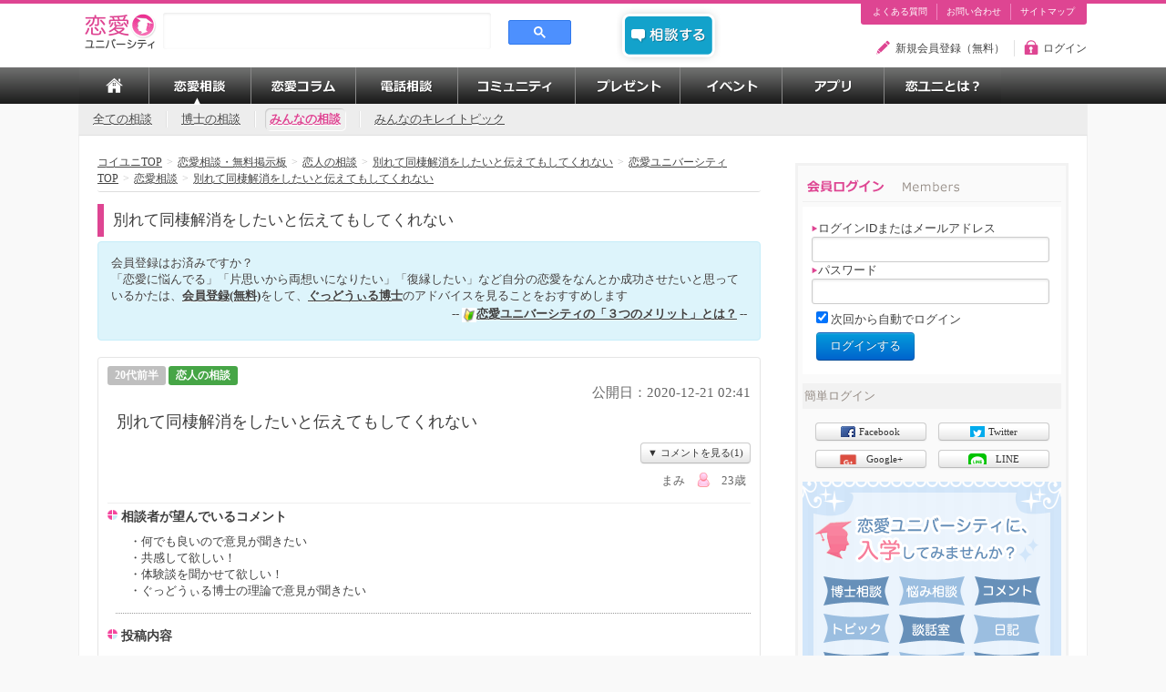

--- FILE ---
content_type: text/html; charset=UTF-8
request_url: https://u-rennai.jp/consult/detail/31998/
body_size: 28485
content:
<!DOCTYPE HTML PUBLIC "-//W3C//DTD HTML 4.01 Frameset//EN" "http://www.w3.org/TR/html4/frameset.dtd"> 
<!--[if lt IE 7 ]> <html class="ie6" xmlns="http://www.w3.org/1999/xhtml" itemscope itemtype="http://schema.org/" lang="ja-JP" ng-app="urennaiApp"> <![endif]-->
<!--[if IE 7 ]> <html class="ie7" xmlns="http://www.w3.org/1999/xhtml" itemscope itemtype="http://schema.org/" lang="ja-JP" ng-app="urennaiApp"> <![endif]-->
<!--[if IE 8 ]> <html class="ie8" xmlns="http://www.w3.org/1999/xhtml" itemscope itemtype="http://schema.org/" lang="ja-JP" ng-app="urennaiApp"><![endif]-->
<!--[if IE 9 ]> <html class="ie9" xmlns="http://www.w3.org/1999/xhtml" itemscope itemtype="http://schema.org/" lang="ja-JP" ng-app="urennaiApp"> <![endif]-->
<!--[if (gt IE 9)|!(IE)]><!--><html xmlns="http://www.w3.org/1999/xhtml" itemscope="itemscope" itemtype="http://schema.org/" lang="ja-JP" ng-app="urennaiApp"><!--<![endif]-->

    <head>
        <meta http-equiv="Content-Type" content="text/html; charset=utf-8" />        <title>理由は、過去に浮気や手を挙げられたこともあり、今は配信をして...|恋ユニ恋愛相談</title>
        <link href="/favicon.ico" type="image/x-icon" rel="icon" /><link href="/favicon.ico" type="image/x-icon" rel="shortcut icon" /><meta name="description" content="理由は、過去に浮気や手を挙げられたこともあり、今は配信をしてお金を稼ごうとしているのですが、2年間ずっとヒモでもう待ちすぎて完全に冷めてしまって、別れを決意しま..." /><meta name="keywords" content="恋愛相談,恋,相談,悩み,ぐっどうぃる博士" /><link rel="canonical" href="https://u-rennai.jp/consult/detail/31998/" ><meta property="og:title" content="理由は、過去に浮気や手を挙げられたこともあり、今は配信をして...|恋ユニ恋愛相談"><meta property="og:type" content="article"><meta property="og:site_name" content="恋愛ユニバーシティ"><meta property="og:description" content="理由は、過去に浮気や手を挙げられたこともあり、今は配信をしてお金を稼ごうとしているのですが、2年間ずっとヒモでもう待ちすぎて完全に冷めてしまって、別れを決意しま..."><meta property="og:url" content="https://u-rennai.jp/consult/detail/31998/"><meta property="og:image" content="https://image.u-rennai.jp/Image/7058/image.png"><meta property="fb:admins" content="100003642590347"><meta itemprop="name"  content="恋愛ユニバーシティ"><meta itemprop="description" content="理由は、過去に浮気や手を挙げられたこともあり、今は配信をしてお金を稼ごうとしているのですが、2年間ずっとヒモでもう待ちすぎて完全に冷めてしまって、別れを決意しま..."><meta itemprop="image" content="https://image.u-rennai.jp/Image/7058/image.png"><link href="http://u-rennai.jp/rss/news/index.rss" type="application/rss+xml" rel="alternate" title="恋愛ユニバーシティからのお知らせ" /><link href="http://u-rennai.jp/rss/consult/index.rss" type="application/rss+xml" rel="alternate" title="全ての相談RSS" /><link href="http://u-rennai.jp/rss/consult/index/goodwill.rss" type="application/rss+xml" rel="alternate" title="博士への相談RSS" /><link href="http://u-rennai.jp/rss/consult/index/user.rss" type="application/rss+xml" rel="alternate" title="みんなの相談・トピックRSS" /><link href="http://u-rennai.jp/rss/comment/index.rss" type="application/rss+xml" rel="alternate" title="みんなのコメントRSS" /><link href="http://u-rennai.jp/rss/diary/index.rss" type="application/rss+xml" rel="alternate" title="みんなの日記RSS" /><link href="http://u-rennai.jp/rss/course/index.rss" type="application/rss+xml" rel="alternate" title="履修コンテンツRSS" /><link href="http://u-rennai.jp/rss/column/index.rss" type="application/rss+xml" rel="alternate" title="恋愛コラムRSS" /><meta content="text/javascript" http-equiv="Content-Script-Type"><meta content="text/css" http-equiv="Content-Style-Type"><link rel="stylesheet" type="text/css" href="/css/bootstrap-1.4.0.min.css" /><link rel="stylesheet" type="text/css" href="/css/gw_reset.css" /><link rel="stylesheet" type="text/css" href="/css/smoothness/jquery-ui-1.8.17.custom.css" /><link rel="stylesheet" type="text/css" href="/css/jquery.lightbox-0.5.css" /><link rel="stylesheet" type="text/css" href="/css/menu.css" /><link rel="stylesheet" type="text/css" href="/css/exvalidation.css" /><link rel="stylesheet" type="text/css" href="/css/gw_style.css" /><link rel="stylesheet" type="text/css" href="/css/base.css" /><link rel="stylesheet" type="text/css" href="/css/list.css" /><link rel="stylesheet" type="text/css" href="/css/image.css" /><link rel="stylesheet" type="text/css" href="/css/redactor/redactor.css" /><link rel="stylesheet" type="text/css" href="//cdnjs.cloudflare.com/ajax/libs/font-awesome/4.5.0/css/font-awesome.min.css" /><link rel="stylesheet" type="text/css" href="/css/rennai_style.css" /><style type="text/css"></style><script type="text/javascript" src="https://ajax.googleapis.com/ajax/libs/jquery/1.7/jquery.min.js"></script><script type="text/javascript" src="https://ajax.googleapis.com/ajax/libs/jqueryui/1.8.16/jquery-ui.min.js"></script><script type="text/javascript" src="/js/jquery.gw.script.js"></script><script type="text/javascript" src="/js/jquery.dcmegamenu.1.3.min.js"></script><script type="text/javascript" src="/js/jquery.lightbox-0.5.min.js"></script><script type="text/javascript" src="/js/jquery.modal.js"></script><script type="text/javascript" src="/js/exvalidation.js"></script><script type="text/javascript" src="/js/exchecker-ja.js"></script>        <script type="text/javascript" src="/js/jquery.gw.initialize.script.js?test"></script>
        <script type="text/javascript" src="/js/message_notification.js"></script><script type="text/javascript" src="/js/redactor/redactor.js"></script><script type="text/javascript" src="/js/imgLiquid-min.js"></script><script type="text/javascript" src="/js/jquery.common.js"></script>        
             <!-- Global site tag (gtag.js) - Google Ads: 940882803 -->
    <script async src="https://www.googletagmanager.com/gtag/js?id=AW-940882803"></script>
    <script>
      window.dataLayer = window.dataLayer || [];
      function gtag(){dataLayer.push(arguments);}
      gtag('set', 'linker', {'domains': ['u-rennai.jp', 'lab.u-rennai.jp']});
      gtag('js', new Date());
      gtag('config', 'AW-940882803');
    </script>
    </head>
    <body>
    <!-- Google Tag Manager (noscript) -->
<noscript><iframe src="https://www.googletagmanager.com/ns.html?id=GTM-P423H4J"
height="0" width="0" style="display:none;visibility:hidden"></iframe></noscript>
<!-- End Google Tag Manager (noscript) -->
                    <!-- ======= Start Header Menu ======= -->
        <div id="global_header">
            <div id="global_header_content">
                <div id="logo">
                    <a href="/">
                        <img src="/img/common/u-rennai_logo_smart.png" alt="Logo"/>
                    </a>
                </div>

                <div id="header_search_form">
<script async src="https://cse.google.com/cse.js?cx=8252918c7c5a448cf">
</script>
<div class="gcse-search"></div>
                </div>
                
                <div id="btn_soudan">
		            <a href="/member/myconsult/input/"><img src="/img/common/btn_soudan.png" title="相談する" alt="相談する" /></a>                </div>
                <div id="global_header_primary_navi">
                    <ul>
                                                <li><a href="/static/page/guide/faq/" target="_self">よくある質問</a></li>
                        <li><a href="/contact/" target="_self">お問い合わせ</a></li>
                        <li><a href="/sitemap/" target="_self" rel="nofollow">サイトマップ</a></li>

                    </ul>
                </div>
                <div id="global_header_info_menu">
                    <ul>
                    		                                                    <li class="member"><span><a href="/member_entry/input/" target="_self">新規会員登録（無料）</a></span></li>
                            <li class="login float_end"><span><a href="#user_login_box" target="_self" class="normalLoginLink showUserLoginModal modalLink">ログイン</a></span></li>
	                        						                    </ul>
                </div>
                
			</div>
        </div>

        <!-- ======= End Header Menu ======= -->

        <!-- ======= Start Header Grobal navi ======= -->
        <div id="gnavi">
    <ul id="menu">
        <li>
            <a href="/" target="_self" class="top">TOP</a>        </li>
        <li>
            <span class="soudan on stay">恋愛相談</span>
            <ul class="sub_menu">
                <li>
                    <a href="/consult/top/" target="_self">全ての相談</a>                </li>
                <li>
                    <a href="/member/goodwill/consult/" target="_self" rel="nofollow">博士への相談</a>                </li>
                <li>
                    <a href="/consult/summary/" target="_self" rel="nofollow">みんなへの相談</a>                </li>
                <li>
                    <a href="/kirei/summary/" target="_self" rel="nofollow">みんなのキレイトピック</a>                </li>
            </ul>
        </li>
        <li>
            <span class="column">恋愛コラム</span>
            <ul class="sub_menu">
                <li>
                    <a href="/contents/course/">履修コンテンツ</a>                </li>
                <li>
                    <a href="/contents/report/">恋ユニレポート</a>                </li>
                <li>
                    <a href="/contents/column/">恋ユニトピックス</a>                </li>
                <li>
                    <a href="/goodwill/columns/">博士の恋愛プロトコル</a>                </li>
                <li>
                    <a href="/goodwill/dictionary/">用語辞典</a>                </li>
                <li>
                    <a href="/professors/">講師紹介</a>                </li>
            </ul>
        </li>
        <li>
            <span class="denwa_soudan">電話相談</span>
            <ul class="sub_menu">
                <li>
                    <a href="/consult/adviser_list/">専門家への相談</a>                </li>
            </ul>
        </li>
        <li>
            <span class="commu">コミュニティ</span>
            <ul class="sub_menu">
                <li>
                    <a href="/communities/" target="_self">コミュニティ</a>                </li>
                <li>
                    <a href="/diary/" target="_self">みんなの日記</a>                </li>
                <li>
                    <a href="/diary/cinderella/" target="_self">シンデレラ恋活レポート</a>                </li>
                <li>
                    <a href="/conversation/summary/etc/" target="_self">談話室</a>                </li>
                <li>
                    <a href="/library/" target="_self">図書館</a>                </li>
                <li>
                    <a href="/ranking/users/" target="_self">ランキング</a>                </li>
            </ul>
        </li>
        <li>
            <span class="present">プレゼント</span>
            <ul class="sub_menu">
                <li>
                    <a href="/event/present/">プレゼント</a>                </li>
            </ul>
        </li>
        <li>
            <span class="event">イベント</span>
            <ul class="sub_menu">
                <li>
                    <a href="/event/event/">イベント</a>                </li>
                <li>
                    <a href="/event/questionnaire/">アンケート</a>                </li>
            </ul>
        </li>
        <li>
            <span class="appli">アプリ</span>
            <ul class="sub_menu">
                <li>
                    <a href="/tarots/" target="_self">恋愛タロット占い</a>                </li>
                <li>
                    <a href="/movie/index/audiobook/">オーディオブック</a>                </li>
                <li>
                    <a href="/member/kare_report/">彼レポート</a>                </li>
            </ul>
        </li>
        <li>
            <span class="about_site">恋ユニとは？</span>
            <ul class="sub_menu">
                <li>
                    <a href="/news/">お知らせ</a>                </li>
                <li>
                    <a href="/static/page/guide/first/">はじめての方へ</a>                </li>
                <li>
                    <a href="/static/page/arukikata/">歩き方ガイド</a>                </li>
                <li>
                    <a href="/static/page/guide/faq/">よくある質問</a>                </li>
                <li>
                    <a href="/static/page/guide/priority_ticket/">優先チケットについて</a>                </li>
                <li>
                    <a href="/member/premium/index/">プレミアム会員とは？</a>                </li>
            </ul>
        </li>
    </ul>
</div>
        <!-- ======= End Header Grobal navi ======= -->


        <!-- ======= Start Header Sub Menu ======= -->
                    <div id="sub_menu">
    <ul>
        <li class="nav-link">
        <a href="/consult/top/" class="">全ての相談</a>        </li>
        <li class="nav-link">
        <a href="/member/goodwill/consult/" class="">博士の相談</a>        </li>
        <li class="nav-link">
        <a href="/consult/summary/" class="active">みんなの相談</a>        </li>
        <li class="nav-link">
        <a href="/kirei/summary/" class="">みんなのキレイトピック</a>        </li>
    </ul>
</div>
                <!-- ======= End Header Sub Menu ======= -->

        <!-- ======= Start Alert Area ======= -->
                <!-- ======= End Alert Area ======= -->

        <div id="container">

            <!-- ======= Start Content ======= -->
            <div id="content">
            

                <div class="display">
    <ol class="breadcrumb" data-role="none" itemscope itemtype="http://schema.org/BreadcrumbList"><li itemprop="itemListElement" itemscope itemtype="http://schema.org/ListItem"><a href="/" target="_self" itemprop="item" data-role="none"><span itemprop="name">コイユニTOP</span></a><span class="divider">></span><meta itemprop="position" content="1" /></li><li itemprop="itemListElement" itemscope itemtype="http://schema.org/ListItem"><a href="/consult/summary/" target="_self" itemprop="item" data-role="none"><span itemprop="name">恋愛相談・無料掲示板</span></a><span class="divider">></span><meta itemprop="position" content="2" /></li><li itemprop="itemListElement" itemscope itemtype="http://schema.org/ListItem"><a href="/consult/summary/koibito/" target="_self" itemprop="item" data-role="none"><span itemprop="name">恋人の相談</span></a><span class="divider">></span><meta itemprop="position" content="3" /></li><li itemprop="itemListElement" itemscope itemtype="http://schema.org/ListItem"><a href="/consult/detail/31998/" target="_self" itemprop="item" data-role="none"><span itemprop="name">別れて同棲解消をしたいと伝えてもしてくれない</span></a><span class="divider">></span><meta itemprop="position" content="4" /></li><li itemprop="itemListElement" itemscope itemtype="http://schema.org/ListItem"><a href="/" target="_self" itemprop="item" data-role="none"><span itemprop="name">恋愛ユニバーシティTOP</span></a><span class="divider">></span><meta itemprop="position" content="5" /></li><li itemprop="itemListElement" itemscope itemtype="http://schema.org/ListItem"><a href="/consult/" target="_self" itemprop="item" data-role="none"><span itemprop="name">恋愛相談</span></a><span class="divider">></span><meta itemprop="position" content="6" /></li><li itemprop="itemListElement" itemscope itemtype="http://schema.org/ListItem"><a href="/consult/detail/31998/" target="_self" itemprop="item" data-role="none"><span itemprop="name">別れて同棲解消をしたいと伝えてもしてくれない</span></a><meta itemprop="position" content="7" /></li></ol>    <h1 class="title">別れて同棲解消をしたいと伝えてもしてくれない</h1>
            <div class="alert-message block-message info">会員登録はお済みですか？<span class="icon_first">&nbsp;</span><br />「恋愛に悩んでる」「片思いから両想いになりたい」「復縁したい」など自分の恋愛をなんとか成功させたいと思っているかたは、<a href="/member/auth/?callback=/consult/detail/31998">会員登録(無料)</a>をして、<a href="/goodwill/">ぐっどうぃる博士</a>のアドバイスを見ることをおすすめします<br /><div style="text-align:right;">-- <img src="/img/icon_first.png" class="png_bg" alt="恋愛ユニバーシティが初めての方" /><a href="/static/page/guide/first/">恋愛ユニバーシティの「３つのメリット」とは？</a> --</div></div>        <div class="block">
    <div class="box_out white">
        <div class="box_in">
            <div class="box_title">
                <p>
                    <span class="label">20代<span class="age_label">前半</span></span>
                    <span class="label success">恋人の相談</span>
                </p>
                <p style="text-align:right;color:#666;font-size:1.2em;">
                    公開日：2020-12-21 02:41<span class="value-title" title="2020-12-21 02:41"></span>                </p>
                <h2 class="name">別れて同棲解消をしたいと伝えてもしてくれない</h2>
                <p style="text-align:right;">
                    <a href="#comment_list" class="btn vsmall count">▼ コメントを見る(1)</a>                </p>
                <ul itemscope itemtype="http://data-vocabulary.org/Person">                     <li>23歳</li><li><img src="/img/default/icon/icon_woman.gif" class="icon_woman no_border" align="center" alt="" /></li><li><span itemprop="name">まみ</span></li>                </ul>
                <p class="clear">
                </p>
            </div>
            <hr/>
            <dl>
                <dt>
                    <h3>相談者が望んでいるコメント</h3>
                </dt>
                <dd>
                    <p>・何でも良いので意見が聞きたい<br />・共感して欲しい！<br />・体験談を聞かせて欲しい！<br />・ぐっどうぃる博士の理論で意見が聞きたい</p>                </dd>
                                <dt>
                    <h3>投稿内容</h3>
                </dt>
                <dd>
                    現在23歳の女です。彼は22歳。<br />
<br />
タイトル通り<br />
別れを切り出し、約2年同棲をしていたのですが解消しようと言いました。<br />
<br />
理由は、過去に浮気や手を挙げられたこともあり、今は配信をしてお金を稼ごうとしているのですが、2年間ずっとヒモでもう待ちすぎて完全に冷めてしまって、別れを決意しました。<br />
<br />
この内容を伝え、恋愛感情はないことを伝えても、別れてくれません。<br />
別れは受け入れてるかもしれませんが、出ていく気配はないです。<br />
金銭面辛いし、将来のことを考えられないと言っても出ていってくれません。<br />
<br />
それどころか、俺は出ていったらお金もないし(出ていくために10万円は渡しています)、住む家もないのに、それでも出ていけって言うのか、自分のことしか考えてないじゃん。って言われます。<br />
<br />
今までの生活費やタバコ代や携帯代も出していたのに、そういうこと言われるんだとびっくりですし、3ヶ月前に別れたいということは伝えているのに、時間的な猶予はしっかりあったのに、これは私が悪いのか？とちょっと考えたりもしています。<br />
<br />
どうやったら同棲解消できるのか、ずっと考えています。<br />
一日中家にいるため、彼が外にいる間に締め出しなども難しいです。<br />
毎日話し合いをしていて、一緒にいれないと毎回伝えています。最近は、キレ始めてきたので、もうしんどくて仕方ないです。<br />
<br />
お前ならどうする？って聞かれたときに、<br />
私ならカラオケやネカフェに行って、ネットで住み込みの求人バイトでもなんでも探して行く。日払いなら明日食べるものには困らないし、居住地が必要なら私の家を住所地にしたら解決するし、と答えても有耶無耶で。<br />
<br />
ちなみに実家は縁切れてるそうなので、しつこくそういうこと言ってる状態じゃないといくら言ってもNGでした。<br />
<br />
お恥ずかしい話、縁切寺行ったり、占いでどうやったら切れるか相談したりとです...。<br />
ここでもアドバイスいただけると嬉しいです。<br />
<br />
上手く文章化できていませんがよろしくお願いいたします。                </dd>
            </dl>
        </div>
    </div>
</div>
        <div class="block">
        <p>
        <a href="/member/mycomment/input/31998/" class="btn primary">コメントを投稿する</a>    </p>
    </div>

            <div class="course_content">
        <h3>恋人の悩みを解決する方法のまとめ</h3>
        <div class="list_box">
            <ul>
                <li style="font-weight:bold; font-size:14px;">
                    <img src="/img/icon_header_matome_koibito.png" alt="恋人の悩みを解決する方法のまとめ" id="matome_header_icon" width="5%" />                    <a href="/matome/koibito" onclick="ga(&#039;send&#039;,&#039;event&#039;,&#039;consult_detail&#039;,&#039;click&#039;,&#039;pc_lp_koibito&#039;);">恋人との関係を良くしたいあなたにお届けするコンテンツ</a>                </li>
            </ul>
        </div>
    </div>
    
        <!-- Urennai_PC_All_ContentsBottom_646x85 -->
<div id='div-gpt-ad-1409633778079-0' style="margin: 15px auto;">
    <script type='text/javascript'>
    googletag.cmd.push(function() { googletag.display('div-gpt-ad-1409633778079-0'); });
    </script>
</div>

    <div id="comment_list">
    </div>
    <ul class="tabnavi clear">
        <li class="current">
            <a href="/consult/detail/31998/#comment_list" class="tabitem current">コメント一覧 ( 古い順 )</a>        </li>
        <li>
            <a href="/consult/comment_tree/31998/#comment_list" class="tabitem">全てのコメントを見る</a>        </li>
    </ul>
    

    <div style="text-align:right;"><a href="#" class="scroll_top">▲ ページTop</a></div>    <div style="text-align:left;">
    <a href="/consult/detail/31998/sort~ConsultationComment.id/direction~desc" class="btn normal info">▼ 新しい順に並べ変える ▼</a></div>
<br/>
<br/>
<div class="list">
    <ul>
                        <li class="clear" id="comment94453">
                                    <div class="list_good_box">
                <a rel="nofollow" class="btn_l_good a_good" href="/ajax/good/comment/94453/" /><span>5</span></a>                <a href="/consult/comment/94453/">No.94453</a>                <br/>
                <div class="list_link"><a href="#comment_list">△</a>&nbsp;</div>            </div>
            <div class="list_content_box">
                                                                <p>
                    あなたは全く悪くないのでそのような考えは今すぐ捨てましょう。<br />
2年間、あなたの貴重なお金と時間と労力を使って彼を養ってきたんですよね？感謝されこそすれ責められることなどありませんよ。<br />
<br />
彼と別れて出ていってもらうためには、親御さん、できればお父様に頼ることはできませんか？言いにくいかもしれませんがこのような場合父親が彼に出ていけと言うことでかなりの効果が見込めます。娘の一大事なら普通のお父さんなら力になってくれるはずです。<br />
無理ならお兄さんはいらっしゃいますか？<br />
<br />
このような状態になると当事者同士では解決が難しそうに思います。<br />
<br />
頼りになる第三者で、彼がビビる存在の人の手を借りた方がいいと思います。<br />
若い男性は年上の威厳のある男性にならかなわない事が多いので渋々従うかもしれません。<br />
<br />
もしくは、弁護士に相談に行くとか、警察に相談に行ってみるとか(警察は多分動いてくれないでしょうが)、賃貸契約をあなたの名前でしているなら契約更新しないようにして、引っ越し日を決めて彼には有無を言わせずあなたの荷物だけ全て運び出して出ていくなどの物理的な方法も考えられます。<br />
<br />
単身用の部屋に彼が転がり込んでいる形なら、あなたが大家さんや管理会社から怒られてしまうでしょうが仕方ありません。<br />
困難でも、淡々と毅然とした態度で進めましょう。お金はもう渡してはいけません。通帳や印鑑、身分証など大事なものは肌身離さず身につけて彼の手の届かないように管理しましょう。<br />
<br />
言葉ではなく行動でもう一緒にいられないしお金も渡さないし彼の面倒も見ないんだということを示しましょう。<br />
<br />
一刻も早く解決できるといいですね。<br />                </p>
                <p class="clear">
                </p>
            </div>
            <div class="list_info_box">
                <div class="list_text_box">
                    <span><a href="/profile/display/80281/">あーがいる</a>&nbsp;</span>                    <span class="list_date">2020-12-21 03:05</span>
                </div>
                <div class="list_btn_box">

                    <!-- 電話相談可能ユーザ -->
                    
                                        <a href="/member/mycomment/input/31998?comment_id=94453&amp;uname=%E3%81%82%E3%83%BC%E3%81%8C%E3%81%84%E3%82%8B" class="btn vsmall info">このコメントに返信</a>                                                        </div>
            </div>
                    </li>
            </ul>
</div>
<br/>
<br/>
<div style="text-align:right;"><a href="#" class="scroll_top">▲ ページTop</a></div><div class="block">
        <p>
        <a href="/member/mycomment/input/31998/" class="btn primary">コメントを投稿する</a>    </p>
    </div>
            
        </div>
<div id="dialog" style="color: #8A8A8A;line-height: 170%;" title="">
</div>
<script>
    $('a.a_clip').post();
    $('a.a_good').post({
        callback: function(obj, mes){
            $(obj).html('<span>' + mes + '</span>');
        }
    });
    // increase the default animation speed to exaggerate the effect
    $.fx.speeds._default = 1000;
    $(function(){
        $(".popup").hide();
        $("#dialog").dialog({
            autoOpen: false,
            modal: true,
            resizable: false,
            buttons: {
                "　閉じる　": function(){
                    $(this).dialog("close");
                }
            },
            width: 686,
            height: 500
        });
        
        $(".popup_link").click(function(){
            var $this = $(this);
            var href = $this.attr('href');
            $("#dialog").attr('title', href);
            $("#dialog").html('読み込み中…').load(href).dialog("option", "title", $this.attr('title')).dialog("open");
            return false;
        });
        /* ga */
                var dimensionValue = 'category_koibito';
        ga('set', 'dimension3', dimensionValue);
            });
</script>
            </div>
            <!-- ======= End Content ======= -->


            <!-- ======= Start Side ======= -->
            <div id="side">

                                
                
                				
                                <!-- <div class="side_box_title">
    <h2>
	  <img src="/img/common/tit_side_search.png" title="検索" alt="検索" />    </h2>
</div>
<form action="/finder/" id="search_side_form" method="get" accept-charset="utf-8"><div style="display:none;"><input type="hidden" name="key" value="0f7a59e6e292b6de5701de49b98ddd0076662460" id="Token49903565" /></div><ul>
    <li style="float:left;">
        <input name="word" type="text" value="" placeholder="例. 復縁  沈黙" class="header_search_textbox" width="218" height="25" maxlength="127" title="" id="SearchWord" />    </li>
    <li style="float:left;">
        <a href="#" css_framework="1" class="btn btn_min" onClick="$(&quot;#search_side_form&quot;).submit()">検索</a>    </li>
</ul>
<div style="display:none;"><input type="hidden" name="fields" value="174d0b7a199608f3316ae61b84c38ad745b5d1fa%3A" id="TokenFields312343613" /></div></form> -->

                                
                <div class="side_box line_box" id="mypage_menu">
                    <div class="side_box_title">
    <h2>
	  <img src="/img/common/tit_side_login.png" title="会員ログイン" alt="会員ログイン" />    </h2>
</div>
<div id="login_user_window" class="entry" style="width:auto;margin: 0;">
    <div id="login_user_data">
        <form action="/member/auth/login/" method="post" accept-charset="utf-8"><div style="display:none;"><input type="hidden" name="_method" value="POST" /><input type="hidden" name="data[_Token][key]" value="0f7a59e6e292b6de5701de49b98ddd0076662460" id="Token164149279" /></div>                <label for="UserLoginId" style="width:95%;text-align:left;"><img src="/img/common/icon_allow_rpk.png" />ログインIDまたはメールアドレス</label><input name="data[User][login_id]" type="text" maxlength="255" style="width:95%;" css_frameword="1" id="UserLoginId" /><label for="UserPassword" style="width:95%;text-align:left;"><img src="/img/common/icon_allow_rpk.png" />パスワード</label><input type="password" name="data[User][password]" maxlength="255" style="width:95%;" css_frameword="1" id="UserPassword" /><div class="input checkbox" style="margin:5px;"><input type="hidden" name="data[User][save_login]" id="UserSaveLogin_" value="0" /><input type="checkbox" name="data[User][save_login]" class="checkbox" checked="checked" value="1" id="UserSaveLogin" /><label for="UserSaveLogin">次回から自動でログイン</label></div><input type="hidden" name="data[User][callback]" id="UserCallback" /><div style="margin:5px"><div class="submit"><input id="btnlink_login" class="primary btn" type="submit" value="ログインする" /></div></div><div style="display:none;"><input type="hidden" name="data[_Token][fields]" value="27bc90c277981c22a772c4bab0ec47705924f93a%3AUser.callback" id="TokenFields336610501" /></div></form>    </div>
    <p class="clear">
    </p>
</div>
<div class="line_title">
    簡単ログイン
</div>
<div style="padding: 5px 0 10px; text-align:center;">
			<a href="/member/external_service/connect/facebook/" class="btn btn_min" title="Facebookアカウントでログインする"><span class="icon_facebook">Facebook</span></a>			<a href="/member/external_service/connect/twitter/" class="btn btn_min" title="Twitterアカウントでログインする"><span class="icon_twitter">Twitter</span></a>			<a href="/member/external_service/connect/google/" class="btn btn_min" title="Google+アカウントでログインする"><span class="icon_google">Google+</span></a>			<a href="/member/external_service/connect/line/" class="btn btn_min" title="LINEアカウントでログインする"><span class="icon_line">LINE</span></a>	</div>

<a href="/member_entry/input"><img src="/img/image_new_user_comeon.png" alt="新規会員登録はコチラ" /></a>                </div>
                
				
                                
                                <div class="side_box line_box" id="side_contents">
                    <div class="side_box_title">
    <h2>
      <img src="/img/common/tit_side_topics.png" title="トピックス" alt="トピックス" />    </h2>
</div>
<div style="background:#fff;">
        <div class="side_contents_wrapper">
        <div class="side_contents_link">
            <h3 style="padding: 0 10px;">
            <a href="/contents/course/548/" style="color:#777;" onclick="ga('send', 'event', 'side_topics', 'click', 'pc_course_548');">【動画解説付き】いくつになってもモテるのは“可愛げのある女”！６つの因子をマスター</a>            </h3>
        </div>
        <div class="clear"></div>
    </div>
        <div class="side_contents_wrapper">
        <div class="side_contents_link">
            <h3 style="padding: 0 10px;">
            <a href="/contents/course/1999/" style="color:#777;" onclick="ga('send', 'event', 'side_topics', 'click', 'pc_course_1999');">なぜ、彼を好きなのにSEXをしたくないのか？その原因と対処法</a>            </h3>
        </div>
        <div class="clear"></div>
    </div>
        <div class="side_contents_wrapper">
        <div class="side_contents_link">
            <h3 style="padding: 0 10px;">
            <a href="/contents/course/1984/" style="color:#777;" onclick="ga('send', 'event', 'side_topics', 'click', 'pc_course_1984');">【恋愛相談を”こえ”で答えます】マッチングアプリで知り合った浮気性の彼と復縁したい【シリーズ：復縁相談】</a>            </h3>
        </div>
        <div class="clear"></div>
    </div>
        <div class="side_contents_wrapper">
        <div class="side_contents_link">
            <h3 style="padding: 0 10px;">
            <a href="/contents/course/1982/" style="color:#777;" onclick="ga('send', 'event', 'side_topics', 'click', 'pc_course_1982');">【恋愛相談を”こえ”で答えます】10歳上の上司と付き合いたい【シリーズ：片思いの相談】</a>            </h3>
        </div>
        <div class="clear"></div>
    </div>
        <div class="side_contents_wrapper">
        <div class="side_contents_link">
            <h3 style="padding: 0 10px;">
            <a href="/contents/course/1979/" style="color:#777;" onclick="ga('send', 'event', 'side_topics', 'click', 'pc_course_1979');">【恋愛相談を”こえ”で答えます】結婚の意識についての話し合いっていつするべきか？【シリーズ：結婚相談】</a>            </h3>
        </div>
        <div class="clear"></div>
    </div>
        <div class="side_contents_wrapper">
        <div class="side_contents_link">
            <h3 style="padding: 0 10px;">
            <a href="/contents/course/1973/" style="color:#777;" onclick="ga('send', 'event', 'side_topics', 'click', 'pc_course_1973');">【耳で聞いてすぐ相談の投稿ができる】せめて友達でもいいから振られた彼と復縁したい【シリーズ：復縁相談】</a>            </h3>
        </div>
        <div class="clear"></div>
    </div>
        <div class="side_contents_wrapper">
        <div class="side_contents_link">
            <h3 style="padding: 0 10px;">
            <a href="/contents/column/1383/" style="color:#777;" onclick="ga('send', 'event', 'side_topics', 'click', 'pc_column_1383');">男性心理は謎ばかり！もっと愛されるために男性心理を攻略する5つのヒント</a>            </h3>
        </div>
        <div class="clear"></div>
    </div>
        <div class="side_contents_wrapper">
        <div class="side_contents_link">
            <h3 style="padding: 0 10px;">
            <a href="/contents/course/450/" style="color:#777;" onclick="ga('send', 'event', 'side_topics', 'click', 'pc_course_450');">付き合ってるのかわからない。聞く以外で二人の関係を確認する方法</a>            </h3>
        </div>
        <div class="clear"></div>
    </div>
        <div class="side_contents_wrapper">
        <div class="side_contents_link">
            <h3 style="padding: 0 10px;">
            <a href="/contents/column/1747/" style="color:#777;" onclick="ga('send', 'event', 'side_topics', 'click', 'pc_column_1747');">【結婚の相談】みんなが気になった「恋ユニ人気恋愛相談」最新ランキング</a>            </h3>
        </div>
        <div class="clear"></div>
    </div>
        <div class="side_contents_wrapper">
        <div class="side_contents_link">
            <h3 style="padding: 0 10px;">
            <a href="/contents/course/1034/" style="color:#777;" onclick="ga('send', 'event', 'side_topics', 'click', 'pc_course_1034');">【復縁講座４時間目(3/4)】復縁したい時、彼の誕生日にはどうするべき？</a>            </h3>
        </div>
        <div class="clear"></div>
    </div>
    </div>
                </div>

                                
                


                                <!-- <div class="side_box line_box"> -->
					<!-- <div class="side_box_title"> -->
                      <!-- <h2> -->
                            <!-- <img src="/img/common/tit_side_help.png" title="困った時は…" alt="困った時は…" /> -->
                      <!-- </h2> -->
                    <!-- </div> -->
                <!-- <div id="banner_arukikata"> -->
                    <!-- <a href="/static/page/arukikata/"><img src="/img/banner_arukikata284x113.png" title="恋愛ユニバーシティの歩き方" alt="恋愛ユニバーシティの歩き方" /></a> -->
                <!-- </div> -->
					<!-- <ul class="left" style="margin:5px 0;"> -->
                       <!-- <li class="icon_allow_rpk"><a href="/static/page/guide/first/" target="_self">初めての方へ</a></li> -->
                       <!-- <li class="icon_allow_rpk ml10"><a href="/static/page/guide/faq/" target="_self">よくある質問</a></li> -->
                       <!-- <li class="icon_allow_rpk ml10"><a href="/contact/" target="_self">お問い合わせ</a></li> -->
					<!-- </ul> -->
                <!-- </div> -->


                                                                <div class="side_box line_box" id="ranking_side"></div>

                <!-- <div class="side_box"> -->
                    <!--  -->
                <!-- </div> -->

                                <div class="side_box line_box" id="side_contents">
                    <div class="side_box_title">
    <h2>
      <img src="/img/common/tit_side_contents.png" title="お役立ちコンテンツ" alt="お役立ちコンテンツ" />    </h2>
</div>
<div style="background:#fff;">
    <div class="side_contents_wrapper">
        <div class="side_contents_image">
            <a href="/matome/koibito/" onclick="ga('send','event','side_love_contents','click','pc_matome_koibito');"><img src="/img/banner_side_matome_koibito.png" alt="恋人まとめ" /></a>        </div>
        <div class="side_contents_link">
            <p><a href="/matome/koibito/" onclick="ga(&#039;send&#039;, &#039;event&#039;, &#039;side_love_contents&#039;, &#039;click&#039;, &#039;pc_matome_koibito&#039;);">恋人まとめ</a></p>
            恋人との関係をもっと良くしたいあなたへ。
        </div>
        <div class="clear"></div>
    </div>
    <div class="side_contents_wrapper">
        <div class="side_contents_image">
            <a href="/tarots/" onclick="ga('send', 'event', 'side_love_contents', 'click', 'pc_tarots');"><img src="/img/banner_side_tarots.png" alt="恋愛タロット占い" /></a>        </div>
        <div class="side_contents_link">
            <p><a href="/tarots/" onclick="ga(&#039;send&#039;, &#039;event&#039;, &#039;side_love_contents&#039;, &#039;click&#039;, &#039;pc_tarots&#039;);">恋愛タロット占い</a></p>
            今日のあなたの恋愛運は？ワンクリック＆無料でできる、簡単占い。
        </div>
        <div class="clear"></div>
    </div>
    <div class="side_contents_wrapper">
        <div class="side_contents_image">
            <a href="/member/kare_report/" onclick="ga('send', 'event', 'side_love_contents', 'click', 'pc_kare_report');"><img src="/img/banner_side_kare_report.png" alt="彼レポート" /></a>        </div>
        <div class="side_contents_link">
            <p><a href="/member/kare_report/" onclick="ga(&#039;send&#039;, &#039;event&#039;, &#039;side_love_contents&#039;, &#039;click&#039;, &#039;pc_kare_report&#039;);">彼レポート</a></p>
            ぐっどうぃる博士理論を用いて彼をプロファイリングします。
        </div>
        <div class="clear"></div>
    </div>
    <!-- ======= 音ライブラリアプリ終了のためコメントアウト
    <div class="side_contents_wrapper">
        <div class="side_contents_image">
            <a href="/movie/index/otolibrary/" onclick="ga('send', 'event', 'side_love_contents', 'click', 'pc_otolibrary');"><img src="/img/banner_side_otolibrary.png" alt="" /></a>        </div>
        <div class="side_contents_link">
            <p><a href="/movie/index/otolibrary/" onclick="ga(&#039;send&#039;, &#039;event&#039;, &#039;side_love_contents&#039;, &#039;click&#039;, &#039;pc_otolibrary&#039;);">音ライブラリ</a></p>
            博士のノウハウ、寄せられた相談回答を音声で答えます。
        </div>
        <div class="clear"></div>
    </div>
     ======= -->
    <div class="side_contents_wrapper">
        <div class="side_contents_image">
            <a href="/movie/index/audiobook/" onclick="ga('send', 'event', 'side_love_contents', 'click', 'pc_audiobook');"><img src="/img/banner_side_audiobook.png" alt="ぐっどうぃる博士のオーディオブック" /></a>        </div>
        <div class="side_contents_link">
            <p><a href="/movie/index/audiobook/" onclick="ga(&#039;send&#039;, &#039;event&#039;, &#039;side_love_contents&#039;, &#039;click&#039;, &#039;pc_audiobook&#039;);">オーディオブック</a></p>
            博士の恋愛メソッドや恋愛相談を収録した音声コンテンツです。
        </div>
        <div class="clear"></div>
    </div>
    <div class="side_contents_wrapper">
        <div class="side_contents_image">
            <a href="/goodwill/columns/index/" onclick="ga('send', 'event', 'side_love_contents', 'click', 'pc_protocol');"><img src="/img/banner_side_protocol.png" alt="博士の恋愛プロトコル" /></a>        </div>
        <div class="side_contents_link">
            <p><a href="/goodwill/columns/index/" onclick="ga(&#039;send&#039;, &#039;event&#039;, &#039;side_love_contents&#039;, &#039;click&#039;, &#039;pc_protocol&#039;);">博士の恋愛プロトコル</a></p>
            博士が紐解く恋愛の駆け引きや心理など、目からウロコのコンテンツ。
        </div>
        <div class="clear"></div>
    </div>
    <div class="side_contents_wrapper">
        <div class="side_contents_image">
            <a href="/member/premium/index/" onclick="ga('send', 'event', 'side_love_contents', 'click', 'pc_premium');"><img src="/img/banner_side_premium.png" alt="Premium Membership" /></a>        </div>
        <div class="side_contents_link">
            <p><a href="/member/premium/index/" onclick="ga(&#039;send&#039;, &#039;event&#039;, &#039;side_love_contents&#039;, &#039;click&#039;, &#039;pc_premium&#039;);">プレミアム会員</a></p>
            プレミアム会員だけの便利な機能やコンテンツが利用できます。
        </div>
        <div class="clear"></div>
    </div>
    <div class="side_contents_wrapper">
        <div class="side_contents_image">
            <a href="/library/index/" onclick="ga('send', 'event', 'side_love_contents', 'click', 'pc_library');"><img src="/img/banner_side_library.png" alt="恋ユニ図書館" /></a>        </div>
        <div class="side_contents_link">
            <p><a href="/library/index/" onclick="ga(&#039;send&#039;, &#039;event&#039;, &#039;side_love_contents&#039;, &#039;click&#039;, &#039;pc_library&#039;);">恋ユニ図書館</a></p>
            ユーザーの方々がオススメする恋愛に関する書籍、グッズを紹介！
        </div>
        <div class="clear"></div>
    </div>
    <div class="side_contents_wrapper">
        <div class="side_contents_image">
            <a href="/conversation/summary/etc/" onclick="ga('send', 'event', 'side_love_contents', 'click', 'pc_conversation');"><img src="/img/banner_side_conversation.png" alt="なんでもOK!談話室" /></a>        </div>
        <div class="side_contents_link">
            <p><a href="/conversation/summary/etc/" onclick="ga(&#039;send&#039;, &#039;event&#039;, &#039;side_love_contents&#039;, &#039;click&#039;, &#039;pc_conversation&#039;);">談話室</a></p>
            恋愛成功談や恋愛以外の事もここで皆に聞いてみよう！
        </div>
        <div class="clear"></div>
    </div>
    <div class="side_contents_wrapper">
        <div class="side_contents_image">
            <a href="/goodwill/dictionary/" onclick="ga('send', 'event', 'side_love_contents', 'click', 'pc_dictionary');"><img src="/img/banner_side_dictionary.png" alt="ぐっどうぃる用語辞典" /></a>        </div>
        <div class="side_contents_link">
            <p><a href="/goodwill/dictionary/" onclick="ga(&#039;send&#039;, &#039;event&#039;, &#039;side_love_contents&#039;, &#039;click&#039;, &#039;pc_dictionary&#039;);">用語辞典</a></p>
            博士が相談の回答でよく使用する用語の意味を調べられます。
        </div>
        <div class="clear"></div>
    </div>
</div>
                </div>

            </div>
            <!-- ======= End Side ======= -->
        </div>

<div class="bottom_breadcrumb_wrapper"><ol class="breadcrumb" data-role="none" itemscope itemtype="http://schema.org/BreadcrumbList"><li itemprop="itemListElement" itemscope itemtype="http://schema.org/ListItem"><a href="/" target="_self" itemprop="item" data-role="none"><span itemprop="name">コイユニTOP</span></a><span class="divider">></span><meta itemprop="position" content="1" /></li><li itemprop="itemListElement" itemscope itemtype="http://schema.org/ListItem"><a href="/consult/summary/" target="_self" itemprop="item" data-role="none"><span itemprop="name">恋愛相談・無料掲示板</span></a><span class="divider">></span><meta itemprop="position" content="2" /></li><li itemprop="itemListElement" itemscope itemtype="http://schema.org/ListItem"><a href="/consult/summary/koibito/" target="_self" itemprop="item" data-role="none"><span itemprop="name">恋人の相談</span></a><span class="divider">></span><meta itemprop="position" content="3" /></li><li itemprop="itemListElement" itemscope itemtype="http://schema.org/ListItem"><a href="/consult/detail/31998/" target="_self" itemprop="item" data-role="none"><span itemprop="name">別れて同棲解消をしたいと伝えてもしてくれない</span></a><meta itemprop="position" content="4" /></li></ol></div>        <!-- ========== START モーダル用div ========-->
        <div class="overlay"></div>
        <!-- ========== END モーダル用div ========-->

        <!-- ========== START 新規会員フォーム ========-->
        
        <script type="text/javascript" src="//ajax.googleapis.com/ajax/libs/angularjs/1.2.16/angular.min.js"></script><script type="text/javascript" src="//ajax.googleapis.com/ajax/libs/angularjs/1.2.16/angular-resource.min.js"></script><script>
/*!
 * jQuery Color Animations v2.1.2
 * https://github.com/jquery/jquery-color
 *
 * Copyright 2013 jQuery Foundation and other contributors
 * Released under the MIT license.
 * http://jquery.org/license
 *
 * Date: Wed Jan 16 08:47:09 2013 -0600
 */
(function( jQuery, undefined ) {

	var stepHooks = "backgroundColor borderBottomColor borderLeftColor borderRightColor borderTopColor color columnRuleColor outlineColor textDecorationColor textEmphasisColor",

	// plusequals test for += 100 -= 100
	rplusequals = /^([\-+])=\s*(\d+\.?\d*)/,
	// a set of RE's that can match strings and generate color tuples.
	stringParsers = [{
			re: /rgba?\(\s*(\d{1,3})\s*,\s*(\d{1,3})\s*,\s*(\d{1,3})\s*(?:,\s*(\d?(?:\.\d+)?)\s*)?\)/,
			parse: function( execResult ) {
				return [
					execResult[ 1 ],
					execResult[ 2 ],
					execResult[ 3 ],
					execResult[ 4 ]
				];
			}
		}, {
			re: /rgba?\(\s*(\d+(?:\.\d+)?)\%\s*,\s*(\d+(?:\.\d+)?)\%\s*,\s*(\d+(?:\.\d+)?)\%\s*(?:,\s*(\d?(?:\.\d+)?)\s*)?\)/,
			parse: function( execResult ) {
				return [
					execResult[ 1 ] * 2.55,
					execResult[ 2 ] * 2.55,
					execResult[ 3 ] * 2.55,
					execResult[ 4 ]
				];
			}
		}, {
			// this regex ignores A-F because it's compared against an already lowercased string
			re: /#([a-f0-9]{2})([a-f0-9]{2})([a-f0-9]{2})/,
			parse: function( execResult ) {
				return [
					parseInt( execResult[ 1 ], 16 ),
					parseInt( execResult[ 2 ], 16 ),
					parseInt( execResult[ 3 ], 16 )
				];
			}
		}, {
			// this regex ignores A-F because it's compared against an already lowercased string
			re: /#([a-f0-9])([a-f0-9])([a-f0-9])/,
			parse: function( execResult ) {
				return [
					parseInt( execResult[ 1 ] + execResult[ 1 ], 16 ),
					parseInt( execResult[ 2 ] + execResult[ 2 ], 16 ),
					parseInt( execResult[ 3 ] + execResult[ 3 ], 16 )
				];
			}
		}, {
			re: /hsla?\(\s*(\d+(?:\.\d+)?)\s*,\s*(\d+(?:\.\d+)?)\%\s*,\s*(\d+(?:\.\d+)?)\%\s*(?:,\s*(\d?(?:\.\d+)?)\s*)?\)/,
			space: "hsla",
			parse: function( execResult ) {
				return [
					execResult[ 1 ],
					execResult[ 2 ] / 100,
					execResult[ 3 ] / 100,
					execResult[ 4 ]
				];
			}
		}],

	// jQuery.Color( )
	color = jQuery.Color = function( color, green, blue, alpha ) {
		return new jQuery.Color.fn.parse( color, green, blue, alpha );
	},
	spaces = {
		rgba: {
			props: {
				red: {
					idx: 0,
					type: "byte"
				},
				green: {
					idx: 1,
					type: "byte"
				},
				blue: {
					idx: 2,
					type: "byte"
				}
			}
		},

		hsla: {
			props: {
				hue: {
					idx: 0,
					type: "degrees"
				},
				saturation: {
					idx: 1,
					type: "percent"
				},
				lightness: {
					idx: 2,
					type: "percent"
				}
			}
		}
	},
	propTypes = {
		"byte": {
			floor: true,
			max: 255
		},
		"percent": {
			max: 1
		},
		"degrees": {
			mod: 360,
			floor: true
		}
	},
	support = color.support = {},

	// element for support tests
	supportElem = jQuery( "<p>" )[ 0 ],

	// colors = jQuery.Color.names
	colors,

	// local aliases of functions called often
	each = jQuery.each;

// determine rgba support immediately
supportElem.style.cssText = "background-color:rgba(1,1,1,.5)";
support.rgba = supportElem.style.backgroundColor.indexOf( "rgba" ) > -1;

// define cache name and alpha properties
// for rgba and hsla spaces
each( spaces, function( spaceName, space ) {
	space.cache = "_" + spaceName;
	space.props.alpha = {
		idx: 3,
		type: "percent",
		def: 1
	};
});

function clamp( value, prop, allowEmpty ) {
	var type = propTypes[ prop.type ] || {};

	if ( value == null ) {
		return (allowEmpty || !prop.def) ? null : prop.def;
	}

	// ~~ is an short way of doing floor for positive numbers
	value = type.floor ? ~~value : parseFloat( value );

	// IE will pass in empty strings as value for alpha,
	// which will hit this case
	if ( isNaN( value ) ) {
		return prop.def;
	}

	if ( type.mod ) {
		// we add mod before modding to make sure that negatives values
		// get converted properly: -10 -> 350
		return (value + type.mod) % type.mod;
	}

	// for now all property types without mod have min and max
	return 0 > value ? 0 : type.max < value ? type.max : value;
}

function stringParse( string ) {
	var inst = color(),
		rgba = inst._rgba = [];

	string = string.toLowerCase();

	each( stringParsers, function( i, parser ) {
		var parsed,
			match = parser.re.exec( string ),
			values = match && parser.parse( match ),
			spaceName = parser.space || "rgba";

		if ( values ) {
			parsed = inst[ spaceName ]( values );

			// if this was an rgba parse the assignment might happen twice
			// oh well....
			inst[ spaces[ spaceName ].cache ] = parsed[ spaces[ spaceName ].cache ];
			rgba = inst._rgba = parsed._rgba;

			// exit each( stringParsers ) here because we matched
			return false;
		}
	});

	// Found a stringParser that handled it
	if ( rgba.length ) {

		// if this came from a parsed string, force "transparent" when alpha is 0
		// chrome, (and maybe others) return "transparent" as rgba(0,0,0,0)
		if ( rgba.join() === "0,0,0,0" ) {
			jQuery.extend( rgba, colors.transparent );
		}
		return inst;
	}

	// named colors
	return colors[ string ];
}

color.fn = jQuery.extend( color.prototype, {
	parse: function( red, green, blue, alpha ) {
		if ( red === undefined ) {
			this._rgba = [ null, null, null, null ];
			return this;
		}
		if ( red.jquery || red.nodeType ) {
			red = jQuery( red ).css( green );
			green = undefined;
		}

		var inst = this,
			type = jQuery.type( red ),
			rgba = this._rgba = [];

		// more than 1 argument specified - assume ( red, green, blue, alpha )
		if ( green !== undefined ) {
			red = [ red, green, blue, alpha ];
			type = "array";
		}

		if ( type === "string" ) {
			return this.parse( stringParse( red ) || colors._default );
		}

		if ( type === "array" ) {
			each( spaces.rgba.props, function( key, prop ) {
				rgba[ prop.idx ] = clamp( red[ prop.idx ], prop );
			});
			return this;
		}

		if ( type === "object" ) {
			if ( red instanceof color ) {
				each( spaces, function( spaceName, space ) {
					if ( red[ space.cache ] ) {
						inst[ space.cache ] = red[ space.cache ].slice();
					}
				});
			} else {
				each( spaces, function( spaceName, space ) {
					var cache = space.cache;
					each( space.props, function( key, prop ) {

						// if the cache doesn't exist, and we know how to convert
						if ( !inst[ cache ] && space.to ) {

							// if the value was null, we don't need to copy it
							// if the key was alpha, we don't need to copy it either
							if ( key === "alpha" || red[ key ] == null ) {
								return;
							}
							inst[ cache ] = space.to( inst._rgba );
						}

						// this is the only case where we allow nulls for ALL properties.
						// call clamp with alwaysAllowEmpty
						inst[ cache ][ prop.idx ] = clamp( red[ key ], prop, true );
					});

					// everything defined but alpha?
					if ( inst[ cache ] && jQuery.inArray( null, inst[ cache ].slice( 0, 3 ) ) < 0 ) {
						// use the default of 1
						inst[ cache ][ 3 ] = 1;
						if ( space.from ) {
							inst._rgba = space.from( inst[ cache ] );
						}
					}
				});
			}
			return this;
		}
	},
	is: function( compare ) {
		var is = color( compare ),
			same = true,
			inst = this;

		each( spaces, function( _, space ) {
			var localCache,
				isCache = is[ space.cache ];
			if (isCache) {
				localCache = inst[ space.cache ] || space.to && space.to( inst._rgba ) || [];
				each( space.props, function( _, prop ) {
					if ( isCache[ prop.idx ] != null ) {
						same = ( isCache[ prop.idx ] === localCache[ prop.idx ] );
						return same;
					}
				});
			}
			return same;
		});
		return same;
	},
	_space: function() {
		var used = [],
			inst = this;
		each( spaces, function( spaceName, space ) {
			if ( inst[ space.cache ] ) {
				used.push( spaceName );
			}
		});
		return used.pop();
	},
	transition: function( other, distance ) {
		var end = color( other ),
			spaceName = end._space(),
			space = spaces[ spaceName ],
			startColor = this.alpha() === 0 ? color( "transparent" ) : this,
			start = startColor[ space.cache ] || space.to( startColor._rgba ),
			result = start.slice();

		end = end[ space.cache ];
		each( space.props, function( key, prop ) {
			var index = prop.idx,
				startValue = start[ index ],
				endValue = end[ index ],
				type = propTypes[ prop.type ] || {};

			// if null, don't override start value
			if ( endValue === null ) {
				return;
			}
			// if null - use end
			if ( startValue === null ) {
				result[ index ] = endValue;
			} else {
				if ( type.mod ) {
					if ( endValue - startValue > type.mod / 2 ) {
						startValue += type.mod;
					} else if ( startValue - endValue > type.mod / 2 ) {
						startValue -= type.mod;
					}
				}
				result[ index ] = clamp( ( endValue - startValue ) * distance + startValue, prop );
			}
		});
		return this[ spaceName ]( result );
	},
	blend: function( opaque ) {
		// if we are already opaque - return ourself
		if ( this._rgba[ 3 ] === 1 ) {
			return this;
		}

		var rgb = this._rgba.slice(),
			a = rgb.pop(),
			blend = color( opaque )._rgba;

		return color( jQuery.map( rgb, function( v, i ) {
			return ( 1 - a ) * blend[ i ] + a * v;
		}));
	},
	toRgbaString: function() {
		var prefix = "rgba(",
			rgba = jQuery.map( this._rgba, function( v, i ) {
				return v == null ? ( i > 2 ? 1 : 0 ) : v;
			});

		if ( rgba[ 3 ] === 1 ) {
			rgba.pop();
			prefix = "rgb(";
		}

		return prefix + rgba.join() + ")";
	},
	toHslaString: function() {
		var prefix = "hsla(",
			hsla = jQuery.map( this.hsla(), function( v, i ) {
				if ( v == null ) {
					v = i > 2 ? 1 : 0;
				}

				// catch 1 and 2
				if ( i && i < 3 ) {
					v = Math.round( v * 100 ) + "%";
				}
				return v;
			});

		if ( hsla[ 3 ] === 1 ) {
			hsla.pop();
			prefix = "hsl(";
		}
		return prefix + hsla.join() + ")";
	},
	toHexString: function( includeAlpha ) {
		var rgba = this._rgba.slice(),
			alpha = rgba.pop();

		if ( includeAlpha ) {
			rgba.push( ~~( alpha * 255 ) );
		}

		return "#" + jQuery.map( rgba, function( v ) {

			// default to 0 when nulls exist
			v = ( v || 0 ).toString( 16 );
			return v.length === 1 ? "0" + v : v;
		}).join("");
	},
	toString: function() {
		return this._rgba[ 3 ] === 0 ? "transparent" : this.toRgbaString();
	}
});
color.fn.parse.prototype = color.fn;

// hsla conversions adapted from:
// https://code.google.com/p/maashaack/source/browse/packages/graphics/trunk/src/graphics/colors/HUE2RGB.as?r=5021

function hue2rgb( p, q, h ) {
	h = ( h + 1 ) % 1;
	if ( h * 6 < 1 ) {
		return p + (q - p) * h * 6;
	}
	if ( h * 2 < 1) {
		return q;
	}
	if ( h * 3 < 2 ) {
		return p + (q - p) * ((2/3) - h) * 6;
	}
	return p;
}

spaces.hsla.to = function ( rgba ) {
	if ( rgba[ 0 ] == null || rgba[ 1 ] == null || rgba[ 2 ] == null ) {
		return [ null, null, null, rgba[ 3 ] ];
	}
	var r = rgba[ 0 ] / 255,
		g = rgba[ 1 ] / 255,
		b = rgba[ 2 ] / 255,
		a = rgba[ 3 ],
		max = Math.max( r, g, b ),
		min = Math.min( r, g, b ),
		diff = max - min,
		add = max + min,
		l = add * 0.5,
		h, s;

	if ( min === max ) {
		h = 0;
	} else if ( r === max ) {
		h = ( 60 * ( g - b ) / diff ) + 360;
	} else if ( g === max ) {
		h = ( 60 * ( b - r ) / diff ) + 120;
	} else {
		h = ( 60 * ( r - g ) / diff ) + 240;
	}

	// chroma (diff) == 0 means greyscale which, by definition, saturation = 0%
	// otherwise, saturation is based on the ratio of chroma (diff) to lightness (add)
	if ( diff === 0 ) {
		s = 0;
	} else if ( l <= 0.5 ) {
		s = diff / add;
	} else {
		s = diff / ( 2 - add );
	}
	return [ Math.round(h) % 360, s, l, a == null ? 1 : a ];
};

spaces.hsla.from = function ( hsla ) {
	if ( hsla[ 0 ] == null || hsla[ 1 ] == null || hsla[ 2 ] == null ) {
		return [ null, null, null, hsla[ 3 ] ];
	}
	var h = hsla[ 0 ] / 360,
		s = hsla[ 1 ],
		l = hsla[ 2 ],
		a = hsla[ 3 ],
		q = l <= 0.5 ? l * ( 1 + s ) : l + s - l * s,
		p = 2 * l - q;

	return [
		Math.round( hue2rgb( p, q, h + ( 1 / 3 ) ) * 255 ),
		Math.round( hue2rgb( p, q, h ) * 255 ),
		Math.round( hue2rgb( p, q, h - ( 1 / 3 ) ) * 255 ),
		a
	];
};


each( spaces, function( spaceName, space ) {
	var props = space.props,
		cache = space.cache,
		to = space.to,
		from = space.from;

	// makes rgba() and hsla()
	color.fn[ spaceName ] = function( value ) {

		// generate a cache for this space if it doesn't exist
		if ( to && !this[ cache ] ) {
			this[ cache ] = to( this._rgba );
		}
		if ( value === undefined ) {
			return this[ cache ].slice();
		}

		var ret,
			type = jQuery.type( value ),
			arr = ( type === "array" || type === "object" ) ? value : arguments,
			local = this[ cache ].slice();

		each( props, function( key, prop ) {
			var val = arr[ type === "object" ? key : prop.idx ];
			if ( val == null ) {
				val = local[ prop.idx ];
			}
			local[ prop.idx ] = clamp( val, prop );
		});

		if ( from ) {
			ret = color( from( local ) );
			ret[ cache ] = local;
			return ret;
		} else {
			return color( local );
		}
	};

	// makes red() green() blue() alpha() hue() saturation() lightness()
	each( props, function( key, prop ) {
		// alpha is included in more than one space
		if ( color.fn[ key ] ) {
			return;
		}
		color.fn[ key ] = function( value ) {
			var vtype = jQuery.type( value ),
				fn = ( key === "alpha" ? ( this._hsla ? "hsla" : "rgba" ) : spaceName ),
				local = this[ fn ](),
				cur = local[ prop.idx ],
				match;

			if ( vtype === "undefined" ) {
				return cur;
			}

			if ( vtype === "function" ) {
				value = value.call( this, cur );
				vtype = jQuery.type( value );
			}
			if ( value == null && prop.empty ) {
				return this;
			}
			if ( vtype === "string" ) {
				match = rplusequals.exec( value );
				if ( match ) {
					value = cur + parseFloat( match[ 2 ] ) * ( match[ 1 ] === "+" ? 1 : -1 );
				}
			}
			local[ prop.idx ] = value;
			return this[ fn ]( local );
		};
	});
});

// add cssHook and .fx.step function for each named hook.
// accept a space separated string of properties
color.hook = function( hook ) {
	var hooks = hook.split( " " );
	each( hooks, function( i, hook ) {
		jQuery.cssHooks[ hook ] = {
			set: function( elem, value ) {
				var parsed, curElem,
					backgroundColor = "";

				if ( value !== "transparent" && ( jQuery.type( value ) !== "string" || ( parsed = stringParse( value ) ) ) ) {
					value = color( parsed || value );
					if ( !support.rgba && value._rgba[ 3 ] !== 1 ) {
						curElem = hook === "backgroundColor" ? elem.parentNode : elem;
						while (
							(backgroundColor === "" || backgroundColor === "transparent") &&
							curElem && curElem.style
						) {
							try {
								backgroundColor = jQuery.css( curElem, "backgroundColor" );
								curElem = curElem.parentNode;
							} catch ( e ) {
							}
						}

						value = value.blend( backgroundColor && backgroundColor !== "transparent" ?
							backgroundColor :
							"_default" );
					}

					value = value.toRgbaString();
				}
				try {
					elem.style[ hook ] = value;
				} catch( e ) {
					// wrapped to prevent IE from throwing errors on "invalid" values like 'auto' or 'inherit'
				}
			}
		};
		jQuery.fx.step[ hook ] = function( fx ) {
			if ( !fx.colorInit ) {
				fx.start = color( fx.elem, hook );
				fx.end = color( fx.end );
				fx.colorInit = true;
			}
			jQuery.cssHooks[ hook ].set( fx.elem, fx.start.transition( fx.end, fx.pos ) );
		};
	});

};

color.hook( stepHooks );

jQuery.cssHooks.borderColor = {
	expand: function( value ) {
		var expanded = {};

		each( [ "Top", "Right", "Bottom", "Left" ], function( i, part ) {
			expanded[ "border" + part + "Color" ] = value;
		});
		return expanded;
	}
};

// Basic color names only.
// Usage of any of the other color names requires adding yourself or including
// jquery.color.svg-names.js.
colors = jQuery.Color.names = {
	// 4.1. Basic color keywords
	aqua: "#00ffff",
	black: "#000000",
	blue: "#0000ff",
	fuchsia: "#ff00ff",
	gray: "#808080",
	green: "#008000",
	lime: "#00ff00",
	maroon: "#800000",
	navy: "#000080",
	olive: "#808000",
	purple: "#800080",
	red: "#ff0000",
	silver: "#c0c0c0",
	teal: "#008080",
	white: "#ffffff",
	yellow: "#ffff00",

	// 4.2.3. "transparent" color keyword
	transparent: [ null, null, null, 0 ],

	_default: "#ffffff"
};

})( jQuery );

</script>
	<script type="text/javascript" src="/js/ng_user_register_controller.js"></script>
<div id="request_member_entry_box" class="show_modal" ng-controller="validCtrl">
    <div id="signup" style="">
        <div id="signup-ct">
            <div id="r_header">
                <div style="margin-top:30px;font-weight:bold;font-size:18px;">会員登録</div>
                <a href="#" class="closeBtnUserRegister" style="position:absolute; top:15px; right:15px;"><img src="/img/common/btn_modal_close.png" alt="閉じる"></a>
            </div>
            <form action="https://u-rennai.jp/member_entry/profile/" name="MemberEntryProfileForm" id="MemberEntryProfileForm" 0="0" ng-submit="addUser()" method="post" accept-charset="utf-8"><div style="display:none;"><input type="hidden" name="_method" value="POST" /><input type="hidden" name="data[_Token][key]" value="0f7a59e6e292b6de5701de49b98ddd0076662460" id="Token1445013366" /></div>
                <div class="txt_fld">
                    <div class="clearfix"><label for="UserLoginId">ログインID</label><div class="input"><input name="data[User][login_id]" type="text" css_framework="1" class="xlarge" placeholder="ログインID" title="ログインID" autocomplete="off" ng-model="user.login_id" required="required" ng-minlength="3" ng-maxlength="16" ng-pattern="/^[a-zA-Z0-9]*$/" ng-blur="validateLoginId()" ng-change="validateLoginId()" style="width:260px;height:25px;" id="UserLoginId" /></div></div>                </div>
                <div class="error_fld">
                    <span ng-show="MemberEntryProfileForm['data[User][login_id]'].$error.required" class="error_message icon_alert">必須です</span>
                    <span ng-show="MemberEntryProfileForm['data[User][login_id]'].$error.minlength" class="error_message icon_alert">３文字以上必要です</span>
                    <span ng-show="MemberEntryProfileForm['data[User][login_id]'].$error.maxlength" class="error_message icon_alert">16文字以内にしてください</span>
                    <span ng-show="MemberEntryProfileForm['data[User][login_id]'].$error.pattern" class="error_message icon_alert">半角英数字のみです</span>
                    <span ng-show="MemberEntryProfileForm['data[User][login_id]'].$error.unique" class="error_message icon_alert">既に登録済みです</span>
                </div>
                <div class="valid_fld">
                    <span class="valid icon_check" ng-show="MemberEntryProfileForm['data[User][login_id]'].$valid && !MemberEntryProfileForm['data[User][login_id]'].$error.unique">OK!</span>
                </div>
                <div class="txt_fld">
                    <div class="clearfix"><label for="UserPassword">パスワード</label><div class="input"><input type="password" name="data[User][password]" css_framework="1" class="xlarge" maxlength="16" placeholder="パスワード" ng-model="user.password" required="required" ng-minlength="6" ng-maxlength="16" ng-pattern="/^[a-zA-Z0-9]*$/" style="width:260px;height:25px;" id="UserPassword" /></div></div>                </div>
                <div class="error_fld">
                    <span ng-show="MemberEntryProfileForm['data[User][password]'].$error.required" class="error_message icon_alert">必須です</span>
                    <span ng-show="MemberEntryProfileForm['data[User][password]'].$error.minlength" class="error_message icon_alert">6文字以上必要です</span>
                    <span ng-show="MemberEntryProfileForm['data[User][password]'].$error.maxlength" class="error_message icon_alert">16文字以内にしてください</span>
                    <span ng-show="MemberEntryProfileForm['data[User][password]'].$error.pattern" class="error_message icon_alert">半角英数字のみです</span>
                </div>
                <div class="valid_fld">
                    <span class="valid icon_check" ng-show="MemberEntryProfileForm['data[User][password]'].$valid">OK!</span>
                </div>
                <div class="txt_fld">
                    <div class="clearfix"><label for="UserUserName">ユーザー名<span>16文字以内</span></label><div class="input"><input name="data[User][user_name]" type="text" css_framework="1" class="xlarge" maxlength="16" placeholder="ユーザー名" ng-model="user.user_name" required="required" ng-minlength="3" ng-maxlength="16" style="width:260px;height:25px;" id="UserUserName" /></div></div>                </div>
                <div class="error_fld">
                    <span ng-show="MemberEntryProfileForm['data[User][user_name]'].$error.required" class="error_message icon_alert">必須です</span>
                    <span ng-show="MemberEntryProfileForm['data[User][user_name]'].$error.minlength" class="error_message icon_alert">3文字以上必要です</span>
                    <span ng-show="MemberEntryProfileForm['data[User][user_name]'].$error.maxlength" class="error_message icon_alert">16文字以内にしてください</span>
                </div>
                <div class="valid_fld">
                    <span class="valid icon_check" ng-show="MemberEntryProfileForm['data[User][user_name]'].$valid">OK!</span>
                </div>
                <div class="txt_fld">
                    <div class="clearfix"><label for="UserMail">メールアドレス<span>半角</span></label><div class="input"><input name="data[User][mail]" type="text" css_framework="1" class="xlarge" maxlength="255" placeholder="メールアドレス" autocomplete="off" ng-model="user.mail" required="required" ng-pattern="/[0-9a-z\/\._-]+@[0-9a-z\.-]+\.[0-9a-z\.-]+$/i" style="width:200px;height:25px;" ng-blur="validateMail()" ng-change="validateMail()" id="UserMail" /></div></div>                </div>
                <div class="error_fld">
                    <span ng-show="MemberEntryProfileForm['data[User][mail]'].$error.required" class="error_message icon_alert">必須です</span>
                    <span ng-show="MemberEntryProfileForm['data[User][mail]'].$error.pattern" class="error_message icon_alert">正しいメールアドレスを入力してください</span>
                    <span ng-show="MemberEntryProfileForm['data[User][mail]'].$error.unique" class="error_message icon_alert">既に登録されています</span>
                </div>
                <div class="valid_fld">
                    <span class="valid icon_check" ng-show="MemberEntryProfileForm['data[User][mail]'].$valid">OK!</span>
                </div>
                <div class="txt_fld">
                    <div class="clearfix"><label for="UserSex">性別</label><div class="input"><input type="radio" name="data[User][sex]" id="UserSex1" css_framework="1" class="radio" value="1"  /><label for="UserSex1">男性</label><input type="radio" name="data[User][sex]" id="UserSex2" css_framework="1" class="radio" value="2" checked="checked"  /><label for="UserSex2">女性</label></div></div>                </div>
                <div class="txt_fld" ng-form name="birthdayForm" class="form_birthday">
                    <div class="clearfix"><label for="UserBirthdayMonth">誕生日</label><div class="input"><select name="data[User][birthday][year]" css_framework="1" style="width: 100px;" id="UserBirthdayYear">
<option value="2015">2015</option>
<option value="2014">2014</option>
<option value="2013">2013</option>
<option value="2012">2012</option>
<option value="2011">2011</option>
<option value="2010">2010</option>
<option value="2009">2009</option>
<option value="2008">2008</option>
<option value="2007">2007</option>
<option value="2006">2006</option>
<option value="2005">2005</option>
<option value="2004">2004</option>
<option value="2003">2003</option>
<option value="2002">2002</option>
<option value="2001">2001</option>
<option value="2000">2000</option>
<option value="1999">1999</option>
<option value="1998">1998</option>
<option value="1997">1997</option>
<option value="1996">1996</option>
<option value="1995">1995</option>
<option value="1994">1994</option>
<option value="1993">1993</option>
<option value="1992">1992</option>
<option value="1991">1991</option>
<option value="1990">1990</option>
<option value="1989">1989</option>
<option value="1988">1988</option>
<option value="1987">1987</option>
<option value="1986">1986</option>
<option value="1985">1985</option>
<option value="1984">1984</option>
<option value="1983">1983</option>
<option value="1982">1982</option>
<option value="1981">1981</option>
<option value="1980">1980</option>
<option value="1979">1979</option>
<option value="1978">1978</option>
<option value="1977">1977</option>
<option value="1976">1976</option>
<option value="1975">1975</option>
<option value="1974">1974</option>
<option value="1973">1973</option>
<option value="1972">1972</option>
<option value="1971">1971</option>
<option value="1970">1970</option>
<option value="1969">1969</option>
<option value="1968">1968</option>
<option value="1967">1967</option>
<option value="1966">1966</option>
<option value="1965">1965</option>
<option value="1964">1964</option>
<option value="1963">1963</option>
<option value="1962">1962</option>
<option value="1961">1961</option>
<option value="1960">1960</option>
<option value="1959">1959</option>
<option value="1958">1958</option>
<option value="1957">1957</option>
<option value="1956">1956</option>
<option value="1955">1955</option>
<option value="1954">1954</option>
<option value="1953">1953</option>
<option value="1952">1952</option>
<option value="1951">1951</option>
<option value="1950">1950</option>
</select>&nbsp;/&nbsp;<select name="data[User][birthday][month]" css_framework="1" style="width: 100px;" id="UserBirthdayMonth">
<option value="01">01</option>
<option value="02">02</option>
<option value="03">03</option>
<option value="04">04</option>
<option value="05">05</option>
<option value="06">06</option>
<option value="07">07</option>
<option value="08">08</option>
<option value="09">09</option>
<option value="10">10</option>
<option value="11">11</option>
<option value="12" selected="selected">12</option>
</select>&nbsp;/&nbsp;<select name="data[User][birthday][day]" css_framework="1" style="width: 100px;" id="UserBirthdayDay">
<option value="01">1</option>
<option value="02">2</option>
<option value="03">3</option>
<option value="04">4</option>
<option value="05" selected="selected">5</option>
<option value="06">6</option>
<option value="07">7</option>
<option value="08">8</option>
<option value="09">9</option>
<option value="10">10</option>
<option value="11">11</option>
<option value="12">12</option>
<option value="13">13</option>
<option value="14">14</option>
<option value="15">15</option>
<option value="16">16</option>
<option value="17">17</option>
<option value="18">18</option>
<option value="19">19</option>
<option value="20">20</option>
<option value="21">21</option>
<option value="22">22</option>
<option value="23">23</option>
<option value="24">24</option>
<option value="25">25</option>
<option value="26">26</option>
<option value="27">27</option>
<option value="28">28</option>
<option value="29">29</option>
<option value="30">30</option>
<option value="31">31</option>
</select></div></div>                </div>
                <div class="txt_fld">
                    <div class="clearfix"><label for="UserRulesFlag" id="label_rules_flag">利用規約に同意する</label><div class="input"><input type="hidden" name="data[User][rules_flag]" id="UserRulesFlag_" value="0" /><input type="checkbox" name="data[User][rules_flag]" css_framework="1" class="checkbox" ng-model="user.rules_flag" required="required" value="1" id="UserRulesFlag" /><label for="UserRulesFlag">チェックがない場合、ご利用できません。</label><div class="error_fld"><span ng-show="MemberEntryProfileForm['data[User][rules_flag]'].$error.required" class="error_message icon_alert">「利用規約に同意する」にチェックがありません</span></div><div class="valid_fld"><span class="valid icon_check" ng-show="MemberEntryProfileForm['data[User][rules_flag]'].$valid">OK!</span></div></div></div><div class="" style="margin-top:25px;text-align:center;"><a href="/static/page/rules" target="_blank">利用規約はこちら</a></div>                </div>
                <input type="hidden" name="data[User][birthday_public_flag]" value="0" id="UserBirthdayPublicFlag" /><input type="hidden" name="data[User][age_public_flag]" value="0" id="UserAgePublicFlag" /><input type="hidden" name="data[User][key]" id="UserKey" />                <div class="btn_fld">
                    <div class="actions"><input css_framework="1" class="primary large btn" ng-disabled="!MemberEntryProfileForm.$valid" type="submit" value="登録する" /></div><div style="display:none;"><input type="hidden" name="data[_Token][fields]" value="6d2101d304b6efa7243a582c11997760e1581ec8%3AUser.age_public_flag%7CUser.birthday_public_flag%7CUser.key" id="TokenFields37470946" /></div></form>                </div>
                <!-- ソーシャルログインボタンエリア -->
                <div>
                    簡単ログイン -外部サービスでログインもできます-
                </div>
                <div style="padding: 15px 0 10px; text-align:center;">
                                            <a href="/member/external_service/connect/facebook/" class="btn btn_min" title="Facebookアカウントでログインする" style="margin:0 3px;"><span class="icon_facebook">Facebook</span></a>                                            <a href="/member/external_service/connect/twitter/" class="btn btn_min" title="Twitterアカウントでログインする" style="margin:0 3px;"><span class="icon_twitter">Twitter</span></a>                                            <a href="/member/external_service/connect/google/" class="btn btn_min" title="Google+アカウントでログインする" style="margin:0 3px;"><span class="icon_google">Google+</span></a>                                            <a href="/member/external_service/connect/line/" class="btn btn_min" title="LINEアカウントでログインする" style="margin:0 3px;"><span class="icon_line">LINE</span></a>                                    </div>
                <!-- /ソーシャルログインボタンエリア -->
        </div>
    </div>
</div>
<!-- /modal -->
        
        <!-- ========== END 新規会員フォーム ========-->

        <!-- ========== START 新規会員フォーム ========-->
        <div id="user_login_box" class="show_modal">
    <div class="side_box_title">
        <div style="margin-top:30px;">
          <img src="/img/common/tit_side_login.png" title="会員ログイン" alt="会員ログイン" />        </div>
        <a href="#" class="closeBtnUserLogin" style="position:absolute; top:5px; right:10px;"><img src="/img/common/btn_modal_close.png" loading="lazy" alt="閉じる"></a>
<div id="need_login" style="display:none;">
            <div style="background-color:#efefef;padding:10px;margin:10px;">このコンテンツはログインが必要です。新規会員登録がお済みでない方は下部の新規会員ボタンより登録してください。</div>
            <div style="padding:0 20px;">
                        <span id="rmeb" class="closeBtnUserLogin btn large primary">まだ会員登録がお済みでない方はこちら（無料会員登録へ）</span>
            <span id="request_member_entry_hidden_btn" style="display:none;" href="#request_member_entry_box" class="showUserRegisterModal modalLink"></span>
            </div>
        </div>
    </div>
    <div id="login_user_window" class="entry" style="width:auto;margin: 0;">
        <div id="login_user_data">
            <form action="https://u-rennai.jp/member/auth/login/" method="post" accept-charset="utf-8"><div style="display:none;"><input type="hidden" name="_method" value="POST" /><input type="hidden" name="data[_Token][key]" value="0f7a59e6e292b6de5701de49b98ddd0076662460" id="Token54732790" /></div>                        <label for="UserLoginId" style="width:95%;text-align:left;"><img src="/img/common/icon_allow_rpk.png" />ログインIDまたはメールアドレス</label><input name="data[User][login_id]" type="text" maxlength="255" style="width:95%;" css_frameword="1" id="UserLoginId" /><label for="UserPassword" style="width:95%;text-align:left;"><img src="/img/common/icon_allow_rpk.png" />パスワード</label><input type="password" name="data[User][password]" maxlength="255" style="width:95%;" css_frameword="1" id="UserPassword" /><div class="input checkbox" style="margin:5px;"><input type="hidden" name="data[User][save_login]" id="UserSaveLogin_" value="0" /><input type="checkbox" name="data[User][save_login]" class="checkbox" checked="checked" value="1" id="UserSaveLogin" /><label for="UserSaveLogin">次回から自動でログイン</label></div><input type="hidden" name="data[User][callback]" value="/consult/detail/31998/" id="UserCallback" /><div style="margin:5px; text-align:center;"><div class="submit"><input id="btnlink_login" class="primary btn" type="submit" value="ログインする" /></div></div><div style="display:none;"><input type="hidden" name="data[_Token][fields]" value="6d016b59a7ab4cf5ed2438172c2ce3a851151ae8%3AUser.callback" id="TokenFields928599588" /></div></form>        </div>
        <div style="margin-top:30px;">
            簡単ログイン -外部サービスでログインする-
        </div>
        <div style="padding: 15px 0 10px; text-align:center;">
                            <a href="/member/external_service/connect/facebook/" class="btn btn_min" title="Facebookアカウントでログインする"><span class="icon_facebook">Facebook</span></a>                            <a href="/member/external_service/connect/twitter/" class="btn btn_min" title="Twitterアカウントでログインする"><span class="icon_twitter">Twitter</span></a>                            <a href="/member/external_service/connect/google/" class="btn btn_min" title="Google+アカウントでログインする"><span class="icon_google">Google+</span></a>                            <a href="/member/external_service/connect/line/" class="btn btn_min" title="LINEアカウントでログインする"><span class="icon_line">LINE</span></a>                    </div>
        <p class="clear">
        </p>
    </div>
</div>
<script type="text/javascript">
/*
 * 0.5秒遅らせないと、正しい挙動にならない為
 * クローズボタンに開くボタンを設定すると正しく動かない
 */
$('#rmeb').bind('click', function(){
        setTimeout(function(){
            $('#request_member_entry_hidden_btn').click();
        },500)
});
</script>
        <!-- ========== END 新規会員フォーム ========-->

        <!-- ======= Start Footer ======= -->
        <div id="footer">
    <div id="footer_area">
        <p class="pin_goodwill png_bg">
        </p>
        <p class="copy">
            <span class="site_name">
                            恋愛ユニバーシティ &nbsp;～&nbsp;恋に悩む女性のための恋愛ポータルサイト ぐっどうぃる博士監修&nbsp;～&nbsp;</span>
                </span>Copyright 2011-2025 ForOneFirst All rights reserved.
        </p>
        <hr class="clear">
        <div class="row">
            <div class="span5">
                <ul>
                    <li>
                        <a href="/">恋愛ユニバーシティTOP</a>
                    </li>
                </ul>
                <p class="menu_title">
                   <a href="/consult/">恋愛相談</a>
                </p>
                <ul>
                    <li>
                        <a href="/consult/adviser_list/">電話＆LINE恋愛相談</a>
                    </li>
                    <li>
                        <a href="/consult/summary/">無料で恋愛相談</a>
                    </li>
                    <li>
                        <a href="/member/goodwill/consult/">ぐっどうぃる博士に相談</a>
                    </li>
                </ul>
                <p class="menu_title">
                   <a href="/contents/">恋愛コンテンツ 
                </p>
                <ul>
                    <li>
                        <a href="/contents/course/">恋愛テクニック</a>
                    </li>
                    <li>
                        <a href="/contents/report/">恋愛理論</a>
                    </li>
                    <li>
                        <a href="/contents/column/">恋愛コラム</a>
                    </li>
                    <li>
                        <a href="/kirei/summary/">みんなの美容相談窓口</a>
                    </li>
                </ul>
                <p class="menu_title">
                   恋愛カテゴリ 
                </p>
                <ul>
                  <li>
                      <a href="/contents/category/fukuen/" >復縁</a>
                  </li>
                  <li>
                      <a href="/contents/category/uwaki/" >浮気</a>
                  </li>
                  <li>
                      <a href="/contents/category/mansheart/">彼の気持ち・男性心理</a> 
                 </li>
                  <li>
                      <a href="/contents/category/furin/">不倫</a>
                  </li>
                  <li>
                      <a href="/contents/category/koibito/">恋人・彼氏</a>
                  </li>
                  <li>
                      <a href="/contents/category/tomokoi/">友達以上恋人未満</a>
                  </li>
                  <li>
                      <a href="/contents/category/kataomoi/">片思い・気になる男性</a>
                  </li>
                  <li>
                      <a href="/contents/category/kekkon/">結婚</a>
                  </li>
                  <li>
                      <a href="/contents/category/deai/">出会い</a>
                  </li>
                </ul>
            </div>
            <div class="span5">
            </div>
            <div class="span5">
                <p class="menu_title">
                    ぐっどうぃる博士
                </p>
                <ul>
                    <li>
                        <a href="/goodwill/">ぐっどうぃる博士とは？</a>                    </li>
                    <li>
                        <a href="/goodwill/columns/">博士の恋愛プロトコール</a>                    </li>
                    <li>
                        <a href="/goodwill/dictionary/">ぐっどうぃる用語辞典</a>                    </li>
                    <li>
                        <a href="https://www.youtube.com/channel/UCELt0sWh664HXViZ7I8TECg/">復縁チャンネル</a>                    </li>
                    <li>
                        <a href="https://www.youtube.com/channel/UCARzqWYa1LPtrSh3bR9J5zw/">婚活チャンネル</a>                    </li>
                </ul>
                <p class="menu_title">
                    企業様向け
                </p>
                <ul>
                    <li>
                        <a href="/static/page/guide/faq/f3_1/">取材・出演依頼等のご依頼</a>                    </li>
                    <li>
                        <a href="/goodwill/work/">実績紹介</a>                    </li>
                    <li>
                        <a href="https://u-rennai.jp/s/u/GyXQN5/">広告掲載について</a>                    </li>
                </ul>
            </div>
            <div class="span5">
                <p class="menu_title">
                    Twitter
                </p>
                <ul>
                    <li>
                        <a href="https://www.twitter.com/u_rennai/" class="twitter" target="_blank">恋愛ユニバーシティ</a>                    </li>
                    <li>
                        <a href="https://www.twitter.com/botgoodwill/" class="twitter" target="_blank">ぐっどうぃる博士BOT</a>                    </li>
                </ul>
                <p class="menu_title">
                    Facebook
                </p>
                <ul>
                    <li>
                        <a href="https://www.facebook.com/pages/%E6%81%8B%E6%84%9B%E3%83%A6%E3%83%8B%E3%83%90%E3%83%BC%E3%82%B7%E3%83%86%E3%82%A3/272028629541034?bookmark_t=page" class="icon_facebook" target="_blank">恋愛ユニバーシティ</a>                    </li>
                </ul>
            </div>
            <div class="span5">
                <p class="menu_title">
                    サイトについて
                </p>
                <ul>
                    <li>
                        <a href="/static/page/guide/first/">はじめての方へ</a>                    </li>
                    <li>
                        <a href="/goodwill/">ぐっどうぃる博士とは？</a>                    </li>
                    <li>
                        <a href="/static/page/arukikata/">歩き方ガイド</a>                    </li>
                    <li>
                        <a href="/static/page/guide/faq/">よくある質問</a>                    </li>
                    <li>
                        <a href="/static/page/rules/">利用規約・免責事項</a>                    </li>
                    <li>
                        <a href="/static/page/tokuteisho/">特定商取引法に基づく表記</a>                    </li>
                    <li>
                        <a href="https://u-rennai.jp/lp/privacy/" https="1">個人情報保護方針</a>                    </li>
                    <li>
                        <a href="https://www.411.co.jp/company/" target="_blank">運営会社</a>                    </li>
                </ul>
            </div>
        </div>
    </div>
</div>
        <!-- ======= End Footer ======= -->

                <script type="text/javascript">
            $(function(){
				var offset = $('#ranking_side').offset();
				var append_height = offset.top - 50;
				$(window).on('scroll.side_rank, load.side_rank', function(){
				  if($(this).scrollTop() + $(this).height() > append_height){
				    var _cache = $.hourCachekey();
                    $('#ranking_side').load('/ajax/ranking/side/'+_cache+'/',null,function(){});
				    $(this).off('scroll.side_rank, load.side_rank');
				  }			
				});
                $("#gnavi span.on.stay").mouseover(function(){
                    $(this).removeClass('on');
                    $(this).removeClass('stay');
                    $(this.parentElement).addClass('current_gnavi');
                });
                if($.fn.jquery == '1.10.2') {
                    $(document).on("mouseout","#gnavi li.current_gnavi",function(){
                        $(this).removeClass('current_gnavi');
                        $(this.firstElementChild).addClass('on');
                        $(this.firstElementChild).addClass('stay');
                    });
                    $(document).on("mouseover","span.on.stay+.sub_menu li a",function(){
                        $(this.parentElement.parentElement.previousElementSibling).removeClass('on');
                        $(this.parentElement.parentElement.previousElementSibling).removeClass('stay');
                        $(this.parentElement.parentElement.parentElement).addClass('current_gnavi');
                    });
                    $(document).on("mouseout","#gnavi li.current_gnavi .sub_menu li a",function(){
                        $(this.parentElement.parentElement.previousElementSibling).addClass('on');
                        $(this.parentElement.parentElement.previousElementSibling).addClass('stay');
                        $(this.parentElement.parentElement.parentElement).removeClass('current_gnavi');
                    });
                } else if($.fn.jquery == '1.7'){
                    $("#gnavi li.current_gnavi").live("mouseout",function(){
                        $(this).removeClass('current_gnavi');
                        $(this.firstElementChild).addClass('on');
                        $(this.firstElementChild).addClass('stay');
                    });
                    $("span.on.stay+.sub_menu li a").live("mouseover",function(){
                        $(this.parentElement.parentElement.previousElementSibling).removeClass('on');
                        $(this.parentElement.parentElement.previousElementSibling).removeClass('stay');
                        $(this.parentElement.parentElement.parentElement).addClass('current_gnavi');
                    });
                    $("#gnavi li.current_gnavi .sub_menu li a").live("mouseout",function(){
                        $(this.parentElement.parentElement.previousElementSibling).addClass('on');
                        $(this.parentElement.parentElement.previousElementSibling).addClass('stay');
                        $(this.parentElement.parentElement.parentElement).removeClass('current_gnavi');
                    });
                }
                var agent = navigator.userAgent;
                $("#gnavi span").bind("click", function(){
                    if(agent.search(/iPhone/) != -1 || agent.search(/iPad/) != -1){
                        $('.touchhover').removeClass('touchhover');
                        $(this).addClass('touchhover');
                    }
                });

                //RequestMemberEntryModal
                //by Pop Easy http://thomasgrauer.com/popeasy/#demos
                
                $('.showUserRegisterModal').modal({
                        trigger: '.showUserRegisterModal',
                        //olay:'div.overlay',
                        modals:'div#request_member_entry_box',
                        animationEffect: 'slideDown',
                        animationSpeed: 300,
                        moveModalSpeed: 'slow',
                        background: 'efefef',
                        opacity: 0.8,
                        openOnLoad: false,
                        docClose: true,
                        closeByEscape: true,
                        moveOnScroll: true,
                        resizeWindow: true,
                        close:'.closeBtnUserRegister'
                });
                //UserLoginModal
                //by Pop Easy http://thomasgrauer.com/popeasy/#demos
                $('.showUserLoginModal').modal({
                        trigger: '.showUserLoginModal',
                        //olay:'div.overlay',
                        modals:'div#user_login_box',
                        animationEffect: 'slideDown',
                        animationSpeed: 300,
                        moveModalSpeed: 'slow',
                        background: 'efefef',
                        opacity: 0.8,
                        openOnLoad: false,
                        docClose: true,
                        closeByEscape: true,
                        moveOnScroll: true,
                        resizeWindow: true,
                        //video:'http://player.vimeo.com/video/9641036?color=eb5a3d',
                        close:'.closeBtnUserLogin'
                });
                /* 新規会員誘導リンクを外したログインモーダルをヘッダーのログインリンクでは表示 */
                $('.normalLoginLink').click(function(){
                    $('#need_login').hide();
                });

                //image resize
                $(".list_course_image").imgLiquid();
            
               //Google Analytics event 
                // must set inner jquery between $(function(){ -  });  
// a with data-gaevt="[action]-[category]-[label]"
// -> set onclick  ga('send', 'event', '[category]', '[action]', '[label]');



$('[data-gaevt]').each(function() {
  var p = $(this).attr('data-gaevt').split('-');
  if(p.length == 3){
    var onclick = "ga('send', 'event', '"+p[1]+"','"+p[0]+"','"+p[2]+"');";
    $(this).attr('onclick', onclick);
  }
});







			});
            // GA4
                                                    
            //Google Analytics
                            (function(i,s,o,g,r,a,m){i['GoogleAnalyticsObject']=r;i[r]=i[r]||function(){
                    (i[r].q=i[r].q||[]).push(arguments)},i[r].l=1*new Date();a=s.createElement(o),
                    m=s.getElementsByTagName(o)[0];a.async=1;a.src=g;m.parentNode.insertBefore(a,m)
                })(window,document,'script','//www.google-analytics.com/analytics.js','ga');
                ga('create', 'UA-26788742-1', 'auto', {'allowLinker': true});
                ga('require', 'linker');
                ga('linker:autoLink', ['lab.u-rennai.jp'] );
                                ga('send', 'pageview');
                //Event
                $(function(){
    if($.fn.jquery == '1.7.1') {
        $('a,span[href],button,input[type=submit]').bind('click',function(e){
            setTimeout("doAnalyticsEvent()",5);//jqueryMobile対応の為若干遅延処理
        });
    } else {
        $('a,span[href],button,input[type=submit]').on('click',function(e){
            setTimeout("doAnalyticsEvent()",5)//jqueryMobile対応の為若干遅延処理;
        });
    }
});
var doAnalyticsEvent = function(){
    if (typeof an_d === 'undefined' || an_d === null) {
        return 0;
    }
    var d = an_d;
    var ct = {
        onclick:$(d).attr('onclick'),
        href:$(d).attr('href'),
        txt:$(d).val(),
        alt:$(d).attr('alt'),
        id:$(d).attr('id'),
        type:$(d).attr('type'),
        class:$(d).attr('class'),
        val:$(d).val(),
        category:$(d).attr('an-category'),
        label:$(d).attr('an-label')
    };
    if(typeof ct.onclick !== 'undefined') return;//別イベントハンドラがある場合はそちらに任せる
    if($(d).getPath().match(/a.*>|span.*>|button.*>/) !== null) return;//a,span,buttonタグに囲まれていない場合
    var label = createAnLabel(ct,d);
    var category = createAnCategory(ct,d);
    var gaEventVal = {
        'hitType': 'event',          // Required.
        'eventCategory':category , // Required.
        'eventAction': 'click',      // Required.
        'eventLabel': label
    };
    ga('send',gaEventVal);
};
var createAnLabel = function(ct,target){
    //an-label > campaign > href > submit > id > class > Xpathが優先順位
    if(typeof ct.label !== 'undefined') return 'label:'+ct.label;
    if(typeof ct.href !== 'undefined'){
        var lMatchC = ct.href.match(/utm_campaign=(.+?)$/);
        if(lMatchC !== null){
            return 'campaign:'+lMatchC[1];
        }
        var lMatchS = ct.href.match(/#$/);
        if(lMatchS === null){
            return 'href:'+ct.href.replace(/^https?:|\/\/|u-rennai\.jp\/|u-rennai\.local\/|\?(.*?)$|^\/|\/$/g,'').replace(/\//g,'_');
        }
    }
    if(typeof ct.type !== 'undefined' && ct.type == 'submit'){
        if(typeof ct.val !== 'undefined'){
            return 'type:submit,val:'+ct.val;
        }
        return 'type:submit';
    }
    if(typeof ct.id !== 'undefined') return 'id:'+ct.id;
    var className = $.trim(ct.class.replace(/ui-.*/g,''));
    if(typeof ct.class !== 'undefined' && className != '') return 'class:'+className;
    return 'CssPath:'+$(target).getPath();
};
var createAnCategory = function(ct,target){
    //an-category > mdium > baseURI > Controller&Action Name
    if(typeof ct.category !== 'undefined'){
        return 'category:'+ct.category;
    }
    if(typeof ct.href !== 'undefined'){
        var cMatch = ct.href.match(/utm_medium=(.+?)&/);
        if(cMatch !== null){
            return 'medium:'+cMatch[1];
        }
    }
    if(document.baseURI !== null){
        return 'page:'+document.baseURI.replace(/^https?:|\/\/|u-rennai\.jp\/|u-rennai\.local\/|\?(.*?)$|^\/|\/$/g,'').replace(/\//g,'_');
    }
    return 'page:'+"consult_detail";
};
jQuery.fn.getPath = function () {
    if (this.length != 1) throw 'Requires one element.';
    var path, node = this;
    while (node.length) {
        var realNode = node[0], name = realNode.localName;
        if (!name) break;
        if (name.match(/cake.*/) !== null) break;
        name = name.toLowerCase();
        var parent = node.parent();
        var siblings = parent.children(name);
        if (siblings.length > 1) { 
            name += ':eq(' + siblings.index(realNode) + ')';
        }
        path = name + (path ? '>' + path : '');
        node = parent;
    }
    return path;
};
                //Demention
                if(typeof authorName !== 'undefined'){
                    ga('set', 'dimension2', authorName);
                }
            
        </script>
        <script data-ad-client="ca-pub-7423530849203012" async src="https://pagead2.googlesyndication.com/pagead/js/adsbygoogle.js"></script>
        <script type="text/javascript" src="/js/setparam_innerlink.js"></script><script>
document.addEventListener('DOMContentLoaded', function() {
	// ページがロードされた後に5秒待ってから実行
	setTimeout(function() {
		// input要素をIDで取得
		var inputElement = document.getElementById("gsc-i-id1");

		// プレースホルダーを設定
		if (inputElement) {
			inputElement.setAttribute("placeholder", "例. 復縁 沈黙");
		}
	}, 5000); // 5000ミリ秒 = 5秒
});
</script>
    </body>
    
</html>


--- FILE ---
content_type: text/html; charset=utf-8
request_url: https://www.google.com/recaptcha/api2/aframe
body_size: 113
content:
<!DOCTYPE HTML><html><head><meta http-equiv="content-type" content="text/html; charset=UTF-8"></head><body><script nonce="7h8k0oxm06boMABwxojmQg">/** Anti-fraud and anti-abuse applications only. See google.com/recaptcha */ try{var clients={'sodar':'https://pagead2.googlesyndication.com/pagead/sodar?'};window.addEventListener("message",function(a){try{if(a.source===window.parent){var b=JSON.parse(a.data);var c=clients[b['id']];if(c){var d=document.createElement('img');d.src=c+b['params']+'&rc='+(localStorage.getItem("rc::a")?sessionStorage.getItem("rc::b"):"");window.document.body.appendChild(d);sessionStorage.setItem("rc::e",parseInt(sessionStorage.getItem("rc::e")||0)+1);localStorage.setItem("rc::h",'1764883894545');}}}catch(b){}});window.parent.postMessage("_grecaptcha_ready", "*");}catch(b){}</script></body></html>

--- FILE ---
content_type: text/css
request_url: https://u-rennai.jp/css/menu.css
body_size: 6951
content:
/* Reset code to remove theme inherent styling */
.dcjq-mega-menu {
    width: 100%;
    border-top: 1px solid #e1e1e1;
    border-bottom: 1px solid #e1e1e1;
	background: rgb(245, 245, 245); /* Old browsers */
	background: -moz-linear-gradient(top,  rgba(255,255,255,1) 0%, rgba(246,246,246,1) 47%, rgba(237,237,237,1) 100%); /* FF3.6+ */
	background: -webkit-gradient(linear, left top, left bottom, color-stop(0%,rgba(255,255,255,1)), color-stop(47%,rgba(246,246,246,1)), color-stop(100%,rgba(237,237,237,1))); /* Chrome,Safari4+ */
	background: -webkit-linear-gradient(top,  rgba(255,255,255,1) 0%,rgba(246,246,246,1) 47%,rgba(237,237,237,1) 100%); /* Chrome10+,Safari5.1+ */
	background: -o-linear-gradient(top,  rgba(255,255,255,1) 0%,rgba(246,246,246,1) 47%,rgba(237,237,237,1) 100%); /* Opera 11.10+ */
	background: -ms-linear-gradient(top,  rgba(255,255,255,1) 0%,rgba(246,246,246,1) 47%,rgba(237,237,237,1) 100%); /* IE10+ */
	background: linear-gradient(to bottom,  rgba(255,255,255,1) 0%,rgba(246,246,246,1) 47%,rgba(237,237,237,1) 100%); /* W3C */
}
.dcjq-mega-menu ul.menu ul, .dcjq-mega-menu ul.menu li {
    list-style: none;
    padding: 0;
    margin: 0;
}

.dcjq-mega-menu ul.menu ul {
    display: none; /* Hides non-mega links */
}

.dcjq-mega-menu ul.menu .sub ul {
    display: block; /* overrides above hide */
}

/* Main menu styles */
.dcjq-mega-menu ul.menu {
    margin: 0 auto;
    padding: 0 20px;
    width: 984px;
    height: 38px;
    position: relative; /* Important - required for positioning of mega menu */
    font: normal 13px Arial, sans-serif;
    line-height: 16px;
}

.dcjq-mega-menu ul.menu li {
    float: left;
    font-weight: normal;
    font-size: 1em;
}

.dcjq-mega-menu ul.menu li {
    line-height: 140%;
}

.dcjq-mega-menu ul.menu > li {
    line-height: 100%;
}

.dcjq-mega-menu ul.menu li a {
    float: left;
    display: block;
    padding: 11px 15px 11px 10px;
    color: #666;
	font-size:1.1em;
    text-shadow: 1px 1px 1px #F1F1F1;
    text-decoration: none;
}

.dcjq-mega-menu ul.menu li a img {
    vertical-align: bottom;
}

.dcjq-mega-menu ul.menu li.mega-hover a, .dcjq-mega-menu ul.menu li a:hover {
    background-position: 100% -40px;
    color: #000;
    text-shadow: none;
}

/* Arrow tag for parent links */
.dcjq-mega-menu ul.menu li a.dc-mega {
    padding-right: 28px; /* Additional padding for arrow */
    position: relative; /* Required for arrow positioning */
}

.dcjq-mega-menu ul.menu li a .dc-mega-icon {
    display: block;
    position: absolute;
    top: 18px;
    right: 13px;
    width: 8px;
    height: 6px;
    background: url(../img/menu/arrow.png) no-repeat 0 0;
}

.dcjq-mega-menu ul.menu li.mega-hover a .dc-mega-icon {
    background-position: 0 100%;
}

/* Mega Menu Styling */
/* Mega Drop Down Container */
.dcjq-mega-menu ul.menu li .sub-container {
    position: absolute; /* Required */
    background: url(../img/menu/bg_sub_left.png) no-repeat 0 100%;
    padding-left: 10px;
    margin-left: -3px;
    z-index: 1;
    zoom: 1;
}
/* *for IE 5.5-7*らしいけど、もともと対応しない
div {
    zoom: 1;
}
*/
div:after { /*for modern browser*/
    content: ".";
    clear: both;
    display: block;
    line-height: 0;
    height: 0;
    visibility: hidden;
}

.dcjq-mega-menu ul.menu li .sub {
    background: url(../img/menu/bg_sub.png) no-repeat 100% 100%;
    padding: 20px 20px 20px 10px;
}

.dcjq-mega-menu ul.menu li .sub-container.mega .sub {
    padding: 20px 10px 0 0;
}

.dcjq-mega-menu ul.menu li .sub .row { /* Clear the sub-menu floats */
    width: 100%;
    overflow: hidden;
    clear: both;
    margin: 0;
}

.dcjq-mega-menu ul.menu li .sub li {
    float: none;
    font-size: 1em;
    font-weight: bold;
}

/* Sub-menu Headers */
.dcjq-mega-menu ul.menu li .sub li.mega-hdr { /* Sub-menu headers - i.e. 2nd level navigation */
    float: left; /* Float the sub-menus and give them a fixed width to from the mega menu rows */
    width: 200px;
    margin: 0 8px 10px 8px;
    /*    border: 1px solid #ccc; */
}

.dcjq-mega-menu ul.menu li .sub a { /* Clear the styles from the top-level links and set the font styles */
    background: none;
    border: none;
    text-shadow: none;
    color: #111;
    padding: 7px 10px;
    display: block;
    float: none;
    text-decoration: none;
    font-size: 0.9em;
}

.dcjq-mega-menu ul.menu li .sub li.mega-hdr a.mega-hdr-a {
    padding: 7px 10px;
    margin-bottom: 5px;
    text-transform: uppercase;
    font-weight: bold;
    background: #EAEAEA url(../img/menu/bg_hdr.png) repeat-x center center;
}

.dcjq-mega-menu ul.menu li .sub li.mega-hdr a.mega-hdr-a.goodwill {
    background: #EAEAEA url(../img/menu/bg_hdr_goodwill.gif) repeat-x center center;
    /* color: #FFADC3; */
    color: #D60063;
}

.dcjq-mega-menu ul.menu li .sub li.mega-hdr a.mega-hdr-a.public {
    background: #EAEAEA url(../img/menu/bg_hdr_public.gif) repeat-x center center;
    color: #0B3361;
}

.dcjq-mega-menu ul.menu li .sub li.mega-hdr a.mega-hdr-a:hover {
    color: #000;
    text-shadow: none;
}

/* Add the individual sub-menu backgrounds */
/*
 .dcjq-mega-menu ul.menu li .sub li#menu-item-1 {
 background: url(../img/menu/bg_coupe.jpg) no-repeat 135px 40px;
 }
 .dcjq-mega-menu ul.menu li .sub li#menu-item-2 {
 background: url(../img/menu/bg_sedan.jpg) no-repeat 135px 40px;
 }
 .dcjq-mega-menu ul.menu li .sub li#menu-item-3 {
 background: url(../img/menu/bg_convert.jpg) no-repeat 135px 40px;
 }
 .dcjq-mega-menu ul.menu li .sub li#menu-item-4 {
 background: url(../img/menu/bg_suv.jpg) no-repeat 135px 40px;
 }
 .dcjq-mega-menu ul.menu li .sub li#menu-item-5 {
 background: url(../img/menu/bg_pickup.jpg) no-repeat 135px 40px;
 }
 .dcjq-mega-menu ul.menu li .sub li#menu-item-6 {
 background: url(../img/menu/bg_sports.jpg) no-repeat 135px 40px;
 }
 */
/* Style the 3rd level links */
/*
 .dcjq-mega-menu ul.menu li .sub li ul li {
 margin-right: 90px;
 }
 */
.dcjq-mega-menu ul.menu .sub li.mega-hdr li a {
    color: #444;
    font-weight: normal;
    padding: 3px 0 3px 25px;
    background: url(../img/menu/bullet.png) no-repeat 10px 8px;
}

.dcjq-mega-menu ul.menu .sub li.mega-hdr li a:hover {
    color: #990000;
    background-image: url(../img/menu/bullet_on.png);
}

/* Styling for items with only 2 levels */
.dcjq-mega-menu ul.menu li .sub-container.non-mega .sub {
    padding: 20px 20px 20px 10px;
}

.dcjq-mega-menu ul.menu li .sub-container.non-mega li {
    width: 190px; /* Set the drop down width */
}

.dcjq-mega-menu ul.menu li .sub-container.non-mega li a {
    padding: 7px 5px 7px 22px;
    background: url(../img/menu/bullet.png) no-repeat 5px 12px;
}

.dcjq-mega-menu ul.menu li .sub-container.non-mega li a:hover {
    color: #990000;
    background-image: url(../img/menu/bullet_on.png);
}


--- FILE ---
content_type: text/css
request_url: https://u-rennai.jp/css/exvalidation.css
body_size: 3156
content:
@charset "utf-8";

.errMsg {
    margin-left: 1em;
    padding-bottom: 1px;
    display: block;
    line-height: 1.4;
    text-indent: -.9em;
}

.formError {
    padding-bottom: 13px;
    display: block;
}

.fixed {
    padding-bottom: 0;
}

.formError .formErrorClose {
    border: solid #252525 2px;
    border-radius: 9px 9px 9px 9px;
    -moz-border-radius: 9px 9px 9px 9px;
    -webkit-border-radius: 9px 9px 9px 9px;
    display: block;
    width: 16px;
    height: 16px;
    position: absolute;
    top: -4px;
    right: -4px;
    color: #efefef;
    background: #333;
    font-weight: bold;
    text-align: center;
    line-height: middle;
    cursor: pointer;
    box-shadow: 1px -1px 3px #888;
    -moz-box-shadow: 1px -1px 3px #888;
    -webkit-box-shadow: 1px -1px 3px #888;
    _z-index: 2;
}

.formError .formErrorClose:hover {
    background: #666;
}

.fixed .formErrorClose {
    display: none;
}

.formError .formErrorContent {
    border-radius: 3px;
    -moz-border-radius: 3px;
    -webkit-border-radius: 3px;
    padding: 6px 10px;
    width: 180px;
    position: relative;
    color: #fff;
    background: #252525;
    font-family: "Lucida Sans Unicode", "Lucida Grande", Arial, Helvetica, "ヒラギノ丸ゴ Pro W4", HiraMaruPro-W4, "ヒラギノ角ゴ Pro W3", "メイリオ", Meiryo, Osaka, sans-serif;
    font-size: 11px;
    box-shadow: 0px 0px 6px #888;
    -moz-box-shadow: 0px 0px 6px #888;
    -webkit-box-shadow: 0px 0px 6px #888;
    _z-index: 1;
}

.fixed .formErrorContent {
    margin-top: .5em;
    border-radius: 0;
    -moz-border-radius: 0;
    -webkit-border-radius: 0;
    background: #f60;
    box-shadow: none;
    -moz-box-shadow: none;
    -webkit-box-shadow: none;
}

.fadeOut {
    opacity: .2;
    filter: alpha(opacity = 20);
}

.formError .formErrorArrow {
    width: 15px;
    height: 15px;
    position: absolute;
    bottom: 0;
    left: 20px;
    _z-index: 0;
}

.fixed .formErrorArrow {
    display: none;
}

.formError .formErrorArrowBottom {
    margin: -6px;
    top: 0;
}

.fixed .formErrorArrowBottom {
    display: none;
}

.formError .formErrorArrow div {
    margin: 0 auto;
    display: block;
    height: 1px;
    background: #252525;
    line-height: 0px;
    font-size: 0px;
    box-shadow: 0px 2px 3px #888;
    -moz-box-shadow: 0px 2px 3px #888;
    -webkit-box-shadow: 0px 2px 3px #888;
}

.formError .formErrorArrowBottom div {
    box-shadow: none;
    -moz-box-shadow: none;
    -webkit-box-shadow: none;
}

.formError .formErrorArrow .line10 {
    width: 19px;
}

.formError .formErrorArrow .line9 {
    width: 17px;
}

.formError .formErrorArrow .line8 {
    width: 15px;
}

.formError .formErrorArrow .line7 {
    width: 13px;
}

.formError .formErrorArrow .line6 {
    width: 11px;
}

.formError .formErrorArrow .line5 {
    width: 9px;
}

.formError .formErrorArrow .line4 {
    width: 7px;
}

.formError .formErrorArrow .line3 {
    width: 5px;
}

.formError .formErrorArrow .line2 {
    width: 3px;
}

.formError .formErrorArrow .line1 {
    width: 1px;
}
.err {
	background: #fee;
}


--- FILE ---
content_type: text/css
request_url: https://u-rennai.jp/css/gw_style.css
body_size: 159613
content:
@charset "UTF-8";
/*-----------------------------------------------------
 *	レイアウト
 *	-------------------------------------------------*/
/* YUI3 bug make changes */
html {
  background-color: transparent;
  background-image: none;
}

body {
/*	border-top:4px solid #DE4592; */
    background-color:#f9f9f9;
    font-family: "メイリオ","Meiryo","ヒラギノ角ゴ pro W3";
    font-size: 80%;
    color: #666666;
    font-weight: normal;
}
th{
	text-align:center;	
}
td{
	word-wrap:break-word;
	word-break: break-word;
}
.ie6 body {
    behavior:url("../htc/csshover.htc");
}

li {
    color:#666;
}

ul.num li { list-style-type: decimal; }
ul.square li { list-style-type: square; }

a:hover img{
    opacity:0.7;  
    -moz-opacity:0.7;  
    -khtml-opacity:0.7;  
    filter:alpha(opacity=70);  
    -ms-filter:"alpha(opacity=70)";
}
i {
    font-style:italic;
    font-family: "ヒラギノ角ゴ pro W3";
}

h1 {
    padding: 0 10px; 
}

#global_header {
	border-top:4px solid #DE4592;
    height: 70px;
    left: 0;
    padding: 0;
    top: 0;
    width: 100%;
	background-color:#FFF;
}
#global_header_content {
    display: flex;
    margin: 0 auto;
    padding: 10px 0;
    position: relative;
    width: 1106px;
}
#logo {
    font-size: 70%;
    height: 42px;
    margin: 0 6px;
    overflow: hidden;
    padding: 0;
    width: 79px;
}
#logo a {
    text-decoration: none;
}

#logo a img{
    height: 40px;
    width: 79px;
    max-width: 100%;
}
div#header_search_form {
	width: 450px;
}
.gsc-control-cse {
    padding: 0 !important;
}
.gsc-input-box {
    border: 0 !important;
}
table.gsc-search-box td {
    border: 0;
    padding: 0;
}
input.gsc-input {
    padding: 10px 0 10px 3px !important;
}
#___gcse_0:has(.gsc-results-wrapper-visible) {
    position: absolute;
    padding: 20px;
    width: 1000px;
    top: 0;
    left: 0;
    z-index: 9999;
    background: #fff;
    border-radius: 15px;
    box-shadow: 0 0 170px gray;
}
.gsc-cursor-page::after {
	display: inline;
}
table.gsc-search-box td {
    vertical-align: baseline !important;
}
div.keyword_box {
	font-size:10px;
}
div.keyword_box ul.keyword_list li {
	float:left;
	margin-right:10px;
}
#global_header_info_menu ul li:last-child {
    padding-right:0;
}
#global_header_department_menu {
	position: absolute;
    right:405px;
.earch_btn {
    text-align: center;
    border-bottom-left-radius: 0;
    border-top-left-radius: 0;
    height: 40px;
    margin: 0;
    padding: 0;
    width: 40px;
    min-width: 38px !important;
    background-color: #4285f4;
    background-image: none;
    border: none;
}
}
#global_header_department_menu li {
	border-left:none;
}
#global_header_primary_navi {
	background-color:#DE4592;
	border-radius:0 0 3px 3px;
	padding:0 3px 5px;
	position: absolute;
	top:0;
    right:0;
}
#global_header_primary_navi ul li {
	font-size:10px;
    border-left: 1px solid #EF86C0;
    float: left;
    padding: 0 10px;
}
#global_header_primary_navi ul li a {
	color:#FFF;
}
#global_header_primary_navi ul li a:hover {
	color:#DFB5CA;
}
#global_header_info_menu {
	position: absolute;
	top:40px;
    right:0;
}
#global_header_info_menu ul li {
    border-left: 1px solid #E1E1E1;
    padding: 0 10px 0 16px;
	float:left;
}
#global_header_info_menu ul li span {
	margin-left:15px;
}
#global_header_info_menu ul li.message_notification {
	background:url(../img/icon_information.png) no-repeat scroll 10px 0 transparent ;
}
#global_header_info_menu ul li.member {
	background:url(../img/common/icon_member.png) no-repeat scroll 10px 0 transparent ;
}
#global_header_info_menu ul li.mypage {
	background:url(../img/common/icon_mypage.png) no-repeat scroll 10px 0 transparent ;
}
#global_header_info_menu ul li.login {
	background:url(../img/common/icon_login.png) no-repeat scroll 10px 0 transparent ;
}
#btn_soudan {
	position: absolute;
    left: 590px;
    top: 2px;
}
#global_header_content ul li {
    display: block;
}
#global_header_content ul li:first-child, #sub_menu ul li:first-child {
    border-left: none;
}
#global_header_content ul li a {
    font-size:0.95em;
    /font-size:11px;
    text-decoration:none;
}
#gnavi
{
	width:100%;
    margin: 0 0;
	padding:0 0;
	height:40px;
	background:url(../img/common/bg_gnavi.png) repeat-x scroll 0 0 transparent ;
}
#menu
{
    width: 1106px;
    margin: 0 auto;
    padding: 0 0 ;
    list-style: none; 
}
#menu li
{
    float: left;
	margin:0 0;
    position: relative;
	z-index:110;
}
#menu li a.top
{
	background:url(../img/common/gnavi_list_top.png) no-repeat scroll 0 0 transparent;
	width:76px;
}
#menu li span.about_site
{
	background:url(../img/common/gnavi_list_about.png) no-repeat scroll 0 0 transparent;
	width:128px;
}
#menu li span.column
{
	background:url(../img/common/gnavi_list_column.png) no-repeat scroll 0 0 transparent;
	width:114px;
}
#menu li span.soudan
{
	background:url(../img/common/gnavi_list_soudan.png) no-repeat scroll 0 0 transparent;
	width:111px;
}
#menu li span.commu
{
	background:url(../img/common/gnavi_list_commu.png) no-repeat scroll 0 0 transparent;
	width:128px;
}
#menu li span.present
{
	background:url(../img/common/gnavi_list_present.png) no-repeat scroll 0 0 transparent;
	width:114px;
}
#menu li span.event
{
	background:url(../img/common/gnavi_list_event.png) no-repeat scroll 0 0 transparent;
	width:111px;
}
#menu li span.appli
{
	background:url(../img/common/gnavi_list_appli.png) no-repeat scroll 0 0 transparent;
	width:111px;
}
#menu li span.info
{
	background:url(../img/common/gnavi_list_info.png) no-repeat scroll 0 0 transparent;
	width:111px;
}
#menu li span.denwa_soudan
{
    background:url(../img/common/gnavi_list_advice.png) no-repeat scroll 0 0 transparent;
    width:111px;
}
#menu li a.top, #menu li span.about_site, #menu li span.column, #menu li span.soudan, #menu li span.commu, #menu li span.present, #menu li span.event, #menu li span.appli, #menu li span.info, #menu li span.denwa_soudan
{
    display: block;
    height: 0;
    overflow: hidden;
	padding-top: 40px;
	border-left:1px solid #888;
}
#menu li a.top {
    border-left: none;
}
#menu li a.top:hover, #menu li span.about_site:hover, #menu li span.column:hover, #menu li span.soudan:hover, #menu li span.commu:hover, #menu li span.present:hover, #menu li span.event:hover, #menu li span.appli:hover, #menu li span.info:hover, #menu li span.touchhover, #menu li span.denwa_soudan:hover
{
	background-position: 0px -40px;
	box-shadow:none;
}
#menu a
{
    float: left;
	color:#FFF;
    padding: 0;
    text-transform: uppercase;
    text-decoration: none;
}
#menu li:hover > a
{
    color: #fafafa;
}
*html #menu li a:hover /* IE6 */
{
    color: #fafafa;
}
#menu li:hover > ul
{
    display: block;
}
#menu li span.on.stay:after, a.on.stay:after {
    color: #FDFDFD;
}
#menu li span.on:after, a.on:after {
    color: #FDFDFD;
    content: "▲";
    display: block;
    left: 42%;
    position: absolute;
    top: 28px;
    z-index: 100;
}
 
/* Dropdown-menu */
#menu ul.sub_menu
{
    list-style: none;
    margin-left: 1px;
    padding: 0;   
    display: none;
    position: absolute;
	min-width: 135px;
    top: 40px;
    left: 0;
    background: #424242;
    -moz-border-radius: 5px;
    border-radius: 0 0 5px 5px;
}
 
#menu ul.sub_menu li
{
    float: none;
    margin: 0;
    padding: 0;
    display: block; 
    -moz-box-shadow: 0 1px 0 #111111, 0 2px 0 #777777;
    -webkit-box-shadow: 0 1px 0 #111111, 0 2px 0 #777777;
    box-shadow: 0 1px 0 #111111, 0 2px 0 #777777;
}
 
#menu ul.sub_menu li:last-child
{
    -moz-box-shadow: none;
    -webkit-box-shadow: none;
    box-shadow: none;   
}
 
#menu ul.sub_menu a
{
    padding: 10px;
    height: auto;
    line-height: 1;
    display: block;
    white-space: nowrap;
    float: none;
    text-transform: none;
}
 
*html #menu ul.sub_menu a /* IE6 */
{
    height: 10px;
    width: 150px;
}
 
*:first-child+html #menu ul.sub_menu a /* IE7 */
{
    height: 10px;
    width: 150px;
}
 
#menu ul.sub_menu a:hover
{
    background: #191919;
}
 
#menu ul.sub_menu li:first-child a
{
    -moz-border-radius: 5px 5px 0 0;
}
 
#menu ul.sub_menu li:first-child a:after
{
    content: '';
    position: absolute;
    left: 20px;
    top: -8px;
    width: 0;
    height: 0;
    border-left: 5px solid transparent;
    border-right: 5px solid transparent;
    border-bottom: 8px solid #444;
}
 
#menu ul.sub_menu li:first-child a:hover:after
{
    border-bottom-color: #191919;
}
 
#menu ul.sub_menu li:last-child a
{
    -moz-border-radius: 0 0 5px 5px;
    border-radius: 0 0 5px 5px;
}
 
/* Clear floated elements */
#menu:after
{
    visibility: hidden;
    display: block;
    font-size: 0;
    content: " ";
    clear: both;
    height: 0;
}
 
* html #menu             { zoom: 1; } /* IE6 */#menu
*:first-child+html #menu { zoom: 1; } /* IE7 */

/* Sub Menu */

#sub_menu {
    width: 1106px;
    margin: 0 auto;
    padding: 8px 0 ;
    background: #ededed;
    background: -moz-linear-gradient(top, #fff, #ededed);
    background: -webkit-gradient(linear,left bottom,left top,color-stop(0, #ededed),color-stop(1, #ededed));
	border-bottom:1px solid #e1e1e1;
    border-left: 1px solid #EFEFEF;
    border-right: 1px solid #EFEFEF;
}
#sub_menu li {
	float:left;
	padding:0 15px;
	border-right:1px solid #E1E1E1;
	border-left:1px solid #fff;
	text-shadow: 0 1px 0 #FFFFFF;
}
#sub_menu li a.active {
    background-color: #EFEFEF;
    border-radius: 5px;
    box-shadow: 1px 1px 1px #CCCCCC inset, 1px 1px #FDFDFD;
    margin:0  0 -5px -5px;
    padding:5px;
    color:#DE4592;
    font-weight: bold;
    position:relative;
}
#sub_menu ul li:last-child {
    border-right: none;
}
/* Container */
#container {
    background-color: #fff;
    width: 1066px;
    padding: 0 20px 200px 20px;
    margin: 0 auto;
    border-left: 1px solid #efefef;
    border-right: 1px solid #efefef;
}

.ie6 #container {
    padding: 0 5px 100px 5px;
    width: 1040px;
}

#authMessage, flashMessage {
    display:none;  
    position:fixed;  
    top:0;  
    left:0;  
    width:100%;  
    padding:1em;  
    background:#F6D2D3;  
    border-bottom:1px solid #D93C8F;  
    -moz-box-shadow:0 0 8px rgba(204, 204, 204, 0.5);  
    -webkit-box-shadow:0 0 8px rgba(204, 204, 204, 0.5);  
    border-color:rgba(246, 210, 211, 0.75) !important;  
    outline:medium none;  
    color:#696969;  
    font-size:1.2em;  
    font-weight:bold;  
    z-index:9999;  
    opacity:0.9;  
    -moz-opacity:0.9;  
    -khtml-opacity:0.9;  
    filter:alpha(opacity=90);  
    -ms-filter:"alpha(opacity=90)"; 
}
/*-----------------------------------------------------
 *	要素デザイン
 *	-------------------------------------------------*/
.hidden {
	height:0;
	display:none;
}
a {
    text-decoration: underline;
    color: #444;
}
a:hover {
	color: #DE4592;
}
h3, 
h2.mark {
    background: url(../img/icon_text_point.gif) no-repeat 0 2px;
    padding: 0 0 0 15px;
    font-weight: bold;
    line-height: 18px;
}
h3.no_image {
    background: none;
    padding: 0;
    font-weight: bold;
	font-size:1.2em;
    line-height: 18px;
}
h4 {
    line-height: 140%;
}
span.bold{
	font-weight: bold;
}
span.alert{
	color: #FF0000;
}
span.warning{
	color: #EA862D;
}
span.info{
	color: #0000FF;
}
span.warning.label{
	color: #fff;
}
span.strong {
    font-weight: bold;
}
/* ボックス */
.box_area.block-message {
    background-color: #EEDC94;
    background-image: none;
    border-color: #FCEEC1;
    box-shadow: none;
    padding: 5px;
}
.box_out {
	border: 1px solid #F3459C;
    background-color: #FFF1FF;
    background-image: -moz-linear-gradient(center top , #FFF4FF, #FFF7FF);
    background-repeat: repeat-x;
    border-color: #666;
    border-color: rgba(0, 0, 0, 0.1) rgba(0, 0, 0, 0.1) rgba(0, 0, 0, 0.25);
    border-radius: 4px 4px 4px 4px;
    border-style: solid;
    border-width: 1px;
    box-shadow: 0 1px 0 rgba(255, 255, 255, 0.25) inset;
    color: #404040;
    position: relative;
	height: 100%;
	padding: 10px 0 5px;
	/padding: 15px 0 0;
    margin-bottom: 10px;
	word-wrap: break-word;
}
.box_out.no_border {
	border:none;
}
.box_out.white{
    background: none;
}
.box_out.info{
    background: #FFFFF8;
}
.box_in {
	padding: 0 10px;
}
.box_in ul{
	margin: 10px 5px 10px 10px;
	font-size: 1em;
}
.box_in ul li{
	margin-bottom: 5px;
}
.mark_excellent{
    background: url("../img/mark_excellent.png") no-repeat scroll 0 0 transparent;
    height: 120px;
    position: absolute;
	right:0;
    top: -2px;
    width: 120px;
}
.mark_excellent.detail{
	right:65px;
}
.mark_good{
    background: url("../img/mark_good.png") no-repeat scroll 0 0 transparent;
    height: 120px;
    position: absolute;
	right:0;
    top: -2px;
    width: 120px;
}
.mark_good.detail{
	right:65px;
}
ul.line li{
	margin-bottom: 5px;
	border-bottom: 1px dotted #666;
}
/* パンくずリストbootstrap上書き */
.breadcrumb {
    background-color: #FFF;
    background-image: none;
    background-repeat: repeat-x;
    border: none;
    border-bottom: 1px solid #DDD;
    font-size: 95%;
    padding: 0 0 5px;
	margin:0 0 13px;
	filter:none;
}
/* フッター上用パンくずリスト記述 */
.bottom_breadcrumb_wrapper {
    background-color: #fff;
    width: 1066px;
    padding: 0 20px 0 20px;
    margin: 0 auto;
    border-left: 1px solid #efefef;
    border-right: 1px solid #efefef;
}
.bottom_breadcrumb_wrapper ol.breadcrumb {
    border-bottom:none;
    border-top:1px solid #DDD;
    padding: 10px 0 0px;
}
.alert-message div {
    line-height: 180%;
    margin-bottom: 2px;
    margin-top: 0px;
}
.icon_man {
    padding: 0 5px 1px;
    height:16px;
    width:16px;
}
.icon_woman {
    padding: 0 5px 1px;
    height:16px;
    width:16px;
}
.icon_book-open {
    background:url("../img/icon_book-open.png") no-repeat;
    padding-left: 20px;
    height:16px;
    width:16px;
}
.icon_twitter {
    background:url("../img/default/icon/icon_twitter.png") no-repeat;
    padding-left: 20px;
    height:16px;
    width:16px;
}
.icon_m_twitter {
    background:url("../img/button_tweet.png") no-repeat;
    padding-left: 28px;
    height:24px;
    width:24px;
}
.icon_facebook {
    background:url("../img/icon_facebook.png") no-repeat;
    padding-left: 20px;
    height:16px;
    width:16px;
}
.icon_m_facebook {
    background:url("../img/button_facebook.png") no-repeat;
    padding-left: 28px;
    height:24px;
    width:24px;
}
.icon_yahoo {
    background: url("../img/default/icon/icon_yahoo.gif") no-repeat scroll 0px 3px / 20px 11px transparent;
    padding-left: 30px;
}
.icon_google {
    background: url("../img/default/icon/icon_google.png") no-repeat scroll 0px 0px / 20px 20px  transparent;
    padding-left: 30px;
}
.icon_line {
    background: url("../img/default/icon/icon_line.png") no-repeat scroll 0px 0px / 20px 20px  transparent;
    padding-left: 30px;
}
.icon_new {
    background:url("../img/icon_new.gif") no-repeat;
    padding-left: 22px;
    height:10px;
    width:18px;
}
.icon_mixi_page {
    background:url("../img/icon_mixi_page.png") no-repeat;
    padding-left: 20px;
    height:16px;
    width:16px;
}
.icon_help {
    background:url("../img/icon_help.png") no-repeat;
    padding-left: 20px;
    height:16px;
    width:16px;
}
.icon_grade_excellent{
	background:url("../img/icon_grade_excellent.png") no-repeat;
	padding-left: 20px;
	height:16px;
	width:16px;
}
.icon_grade_good{
	background:url("../img/icon_grade_good.png") no-repeat;
	padding-left: 20px;
	height:16px;
	width:16px;
}
.icon_study {
    background:url("../img/icon_study.png") no-repeat;
    padding-left: 24px;
    height:16px;
    width:16px;
}
.icon_favorite_add {
    background:url("../img/icon_star-plus.png") no-repeat;
    padding-left: 24px;
    height:16px;
    width:16px;
}
.icon_favorite_remove {
    background:url("../img/icon_star-minus.png") no-repeat;
    padding-left: 24px;
    height:16px;
    width:16px;
}
.btn.vsmall {
    font-size: 11px;
    padding: 3px 7px;
}
a.btn:hover {
	color: #DE4592;
}
a.btn.primary:hover {
	color: #DE4592;
}
a.btn.info:hover {
	color: #E1E1E1;
}
a.btn.danger:hover {
	color: #DE4592;
}
.ui-button {
    padding: 5px 20px;
}

/* 履修科目Autherラベル用 */
span.label.course_contents_auther {
    padding: 1px 2px;
    font-size: 8.5px;
    color:#666;
    display: inline-block;
    *display: inline;
    *zoom: 1;
    margin-top: 8px;
    background: #efefef;
    border: 1px solid #eaeaea;
}
/* 履修ラベル用 */
span.label.course ,
span.label.rule {
    padding: 1px 2px;
    font-size: 8.5px;
    color:#fff;
    display: inline-block;
    *display: inline;
    *zoom: 1;
    margin-top: 8px;
}
span.label.rule {
    width: 85px;
    height: 20px;
    text-align: center;
}

span.label.column {
    padding: 1px 2px;
    font-size: 9px;
    color:#fff;
    display: inline-block;
    *display: inline;
    *zoom: 1;
    margin-top: 5px;
}

.quick_column_category_menu {margin:10px 0 10px 0;}
.quick_column_category_menu li{
	display: block;
	float: left;
}
.quick_column_category_menu li div {
	margin: 2px;
}

.quick_column_category_menu .otokonohonne {
    width: 150px;
    text-align:center;
    background-color: #A3D8FF;
    background-image: -moz-linear-gradient(center top , #E5F4FF, #A3D8FF);
    background-repeat: repeat-x;    color:#479CD8;
}

.quick_column_category_menu .jibunmigaki {
    width: 150px;
    text-align:center;
    background-color: #FFBCF5;
    background-image: -moz-linear-gradient(center top , #FFEAFC, #FFBCF5);
    background-repeat: repeat-x;
    border-color: rgba(0, 0, 0, 0.1) rgba(0, 0, 0, 0.1) rgba(0, 0, 0, 0.25);
    color:#E88BDA;
}
.quick_column_category_menu .otokonohonne:hover,
.quick_column_category_menu .otokonohonne.current {
    background-color: #A3D8FF;
    background-image: -moz-linear-gradient(center top , #A3D8FF, #A3D8FF);
    color:#FFFFFF;
}

.quick_column_category_menu .jibunmigaki:hover,
.quick_column_category_menu .jibunmigaki.current {
    background-color: #FFBCF5;
    background-image: -moz-linear-gradient(center top , #FFBCF5, #FFBCF5);
    color:#FFFFFF;
}


/* 履修用背景色 */
.bgcolor.rennaikirei {
    background-color: #FFB2D1;
}
.bgcolor.cosme {
    background-color: #4EB691;
}
.bgcolor.slim {
    background-color: #FF8114;
}
.bgcolor.antiaging {
    background-color: #FF5E71;
}
.bgcolor.skincare {
    background-color: #6FA7DB;
}
.bgcolor.deai {
    background-color: #CF737A;
}
.bgcolor.kataomoi {
    background-color: #CF7250;
}
.bgcolor.tomokoi {
    background-color: #D7A861;
}
.bgcolor.koibito {
    background-color: #A7BE70;
}
.bgcolor.fukuen {
    background-color: #5AA572;
}
.bgcolor.kekkon {
    background-color: #53A8A6;
}
.bgcolor.rennai {
    background-color: #1B74A9;
}
.bgcolor.communication {
    background-color: #2C32AA;
}
.bgcolor.profiling {
    background-color: #E5068C;
}
.bgcolor.kakehiki {
    background-color: #42A8BF;
}
.bgcolor.spiritual {
    background-color: #3BADEF;
}
.bgcolor.kanjo {
	background-color: #BC123A;
}
.bgcolor.rennaisenryaku {
	background-color: #DBBE18;
}
.bgcolor.other {
    background-color: #dcbcff;
}
.bgcolor.column {
    background-color: #ea7903;
}
.bgcolor.furin {
    background-color: #8212c7;
}
.bgcolor.uwaki {
    background-color: #990029;
}
span.bgcolor:first-child {
	margin-left:0;
}
.bgcolor.deai, .bgcolor.kataomoi, .bgcolor.tomokoi, .bgcolor.koibito, .bgcolor.fukuen, .bgcolor.kekkon, .bgcolor.rennai, .bgcolor.furin, .bgcolor.uwaki {
    margin-left: 4px;
}
#member_content_reports_list span.bgcolor:first-child {
	margin:0 0 0 4px;
}
/* 履修用文字色 */
.color.rennaikirei {
    color: #FFB2D1;
}
.color.cosme {
    color: #4EB691;
}
.color.slim {
    color: #FF8114;
}
.color.antiaging {
    color: #FF5E71;
}
.color.skincare {
    color: #6FA7DB;
}
.color.deai {
    color: #C62609;
}
.color.kataomoi {
    color: #C08F2A;
}
.color.tomokoi {
    color: #89236B;
}
.color.koibito {
    color: #CE7D7D;
}
.color.fukuen {
    color: #717C26;
}
.color.kekkon {
    color: #BA3B74;
}
.color.rennai {
    color: #1B74A9;
}
.color.communication {
    color: #2C32AA;
}
.color.profiling {
    color: #E5068C;
}
.color.kakehiki {
    color: #42A8BF;
}
.color.spiritual {
    color: #3BADEF;
}
.color.other {
    color: #8744d0;
}
.color.furin {
    color: #8212c7;
}
.color.uwaki {
    color: #990029;
}

/* コラム用背景色 */
.bgcolor.otokonohonne {
    background-color: #A3D8FF;
}
.bgcolor.jibunmigaki {
    background-color: #FFBCF5;
}

.quick_column_category_menu.bg_otokonohonne:hover {background-color: #A3D8FF;}
.quick_column_category_menu.bg_jibunmigaki:hover {background-color: #FFBCF5;}

/* 履修用ボタン */
.btn.course {
    background-repeat: repeat-x;
    background-position: 0 -3px;
    background-image: -khtml-gradient(linear, left top, left bottom, from(#f9f9f9), to(#e0e0e0));
    background-image: -moz-linear-gradient(top, #f9f9f9, #e0e0e0);
    background-image: -ms-linear-gradient(top, #f9f9f9, #e0e0e0);
    background-image: -webkit-gradient(linear, left top, left bottom, color-stop(0%, #f9f9f9), color-stop(100%, #e0e0e0));
    background-image: -webkit-linear-gradient(top, #f9f9f9, #e0e0e0);
    background-image: -o-linear-gradient(top, #f9f9f9, #e0e0e0);
    background-image: linear-gradient(top, #f9f9f9, #e0e0e0);
    filter: progid:DXImageTransform.Microsoft.gradient(startColorstr='#f9f9f9', endColorstr='#e0e0e0', GradientType=0);
    -moz-border-bottom-colors: none;
    -moz-border-image: none;
    -moz-border-left-colors: none;
    -moz-border-right-colors: none;
    -moz-border-top-colors: none;
    -webkit-border-radius: 0;  
    -moz-border-radius: 0;  
    border: 1px solid #ccc;
    font-size: 0.9em;
    text-shadow: none;
	margin: 5px 3px 0;
	padding: 5px 5px;
}

.btn.course:hover {
    background-position: 0 -50px;
    color: #fff;
}
.ie6 .course_link_list .btn.course {
    font-size: 120%;
    background-image: none;
    background-position: 0;
}
/* 履修用恋の教訓装飾 */
.box_gw_kyoukun {
	background:url(../img/course/bg_gw_kyoukun.png) no-repeat 0 0 transparent; 
    width: 600px;
	height:143px;
    margin: 30px auto 0px;
	padding:10px 10px 0px 10px;
	line-height:160%;
	text-align:center;
}
div.box_gw_kyoukun p {
	margin-top:0;	
}
/* 履修用博士の履修コンテンツ+1装飾 */
.box_gw_course_plus1 {
	border:1px solid #ccc;
	overflow:hidden;
	background:url(../img/course/bg_gw_plusone.png) repeat 0 0 transparent;
	color:#5f371d;
}
/*-----------------------------------------------------
 *	共通クラス
 *	-------------------------------------------------*/
.floatleft {
    display: block;
    float: left;
}
.floatright {
    display: block;
    float: right;
}
/* テキスト配置 */
.textleft {
    text-align: left;
}
.textcenter {
    text-align: center;
}
.textright {
    text-align: right;
}
/* 幅 */
.w100 {
    width: 100px;
}
.w200{
    width: 200px;
}
.w300{
    width: 300px;
}
.w350{
    width: 350px;
}
.w400{
    width: 400px;
}
.w450{
    width: 450px;
}
.w500{
    width: 500px;
}
.w550{
    width: 550px;
}
/* ul liの回り込み最後に使う */
.float_end {
    margin-right: 0 !important;
}
.space05 {
	margin-left: 5px;
}
.space1 {
	margin-left: 10px;
}
.space2 {
	margin-left: 20px;
}
.space3 {
	margin-left: 30px;
}
.space4 {
	margin-left: 40px;
}
/* 表示エリア */
div.display {
    width: auto;
    height: auto;
    margin: 0;
}
div.static_content {
	padding: 0 10px;
    width: 626px;
	line-height: 160%;
}
div.block {
	width: 100%;
	/width: 99%;
	margin: 10px 0;
}
div.display dd {
	padding:5px 5px 15px 15px;
	border-bottom: 1px dotted #999;  
	margin-bottom: 10px;
	line-height: 190%;
}
div.display hr {
	margin: 0;
	width: 100%;
}
/* タブメニュー*/
ul.tabnavi {
	margin: 20px 0;
	padding: 0;
	border-bottom: 2px #ddd solid;
}
ul.tabnavi li {
	float: left;
	margin: 0 0 0 1px;
	position: relative;
	bottom: -2px;
	list-style-type: none;
	border: 1px #ddd solid;
	border-top: none;
	border-bottom: 2px #ddd solid;
}
ul.tabnavi li.current {
	border-bottom: 2px #fff solid;
	font-weight: bold;
}
ul.tabnavi li a {
	font-size: 1.1em;
	color: #000;
	display: block;
	padding: 5px 20px 5px;
	text-decoration: none;
	background: #fff;
}
ul.tabnavi li a.tabitem {
	border-top: 5px #FDDAEB solid;
}
ul.tabnavi li a.tabitem.current {
	border-top: 5px #6C81D0 solid;
}

ul.tabnavi li a:hover {
	position: relative;
	bottom: 6px;
}
.clear {
    clear: both;
}
.clear:after {
    content:"";
    display:block;
    overflow:hidden;
}
.clear:after {
    clear:both;
}
.clear {
    zoom:1;
}
p.clear {
	display: inline;
}
.box_title h1,
.box_title h2{
	padding: 5px 10px;
	font-size : 1.4em;	
}
.box_title h1 span,
.box_title h2 span{
	font-size: 0.8em;
}
.box_title span.label{
	font-size: 0.9em;
	padding: 4px 8px;
}
.box_title ul{
	float:right;
}
.box_title ul li{
    display: block;
    float: right;
    font-size: 1em;
    margin-left: 7px;	
}
.box_content{
	margin: 20px;
}

.box_content img{
	max-width: 100%;
}

/* 上下中央寄せの配置にするためのdiv*/
div.valigncenter div {
    display: table-cell;
    vertical-align: middle;
}
* html div.valigncenter div {
    display: inline;
    zoom: 1;
}
*:first-child+html div.valigncenter div {
    display: inline;
    zoom: 1;
}

div.entry,
div.entry_confirm,
div.entry_complete {
    width: 728px;
    height: auto;
    margin: 30px 0 0 0;
}

div.entry div.text,
div.entry div.password,
div.entry div.date,
div.entry div.radio,
div.entry div.select {
    margin: 30px 0 0 0;
    width: auto;
    height: 37px;
    clear: both;	
}
div.entry div.multicheckbox {
    margin: 0 0 5px 0;
	/* height: 25px; */
}
div.entry div.multicheckbox.small {
	margin-left: 90px;
}
div.entry_confirm div.conf {
	margin: 10px 0 20px;
    width: auto;
    height: 100%;
    clear: both;	
}
div.entry input.radio {
    margin: 0 0 0 5px;
	vertical-align: middle;
}	
div.entry div.textarea {
    margin: 30px 0 0 0;
    width: auto;
    clear: both;
}
div.entry_confirm div.conf:after {
    content: "";
    display: block;
    clear: both;
    height: 1px;
    overflow: hidden;
}

div.entry_confirm div.conf {
    border-bottom: 1px dotted #aaa;
    padding-bottom: 15px;
    clear: both;
}
div.entry_confirm div.conf span {
    margin-left: 40px;
    font-size: 120%;
    font-weight: bold;
	float:left;
	width:430px;
	word-break: break-all;
}
div.entry_confirm div.conf span.small {
	width:320px;
}
div.entry_confirm div.conf span.small.offset {
	padding-left:260px;
}
div.entry_confirm div.conf span em {
    font-size: 0.8em;
}
div.entry_confirm div.conf span em.info {
	color: #017AD2;
}
div.entry_confirm div.conf span em.warning {
	color: #EA862D;
}
div.entry div.error {
    height: auto;
	background: none repeat scroll 0 0 #FAE5E3;
    /background: none repeat scroll 0 0 #FAF5F3;
    border-color: #C87872;
    -webkit-border-radius: 4px;  
    -moz-border-radius: 4px;  
    border-radius: 4px;
    box-shadow: 0 0 3px rgba(171, 41, 32, 0.25);
    padding: 10px 0;
}
div.btn_area_out{
	text-align: center
}
div.btn_area_in{
	margin: 18px auto;
}
/*　ボタン周り（bootstrap) */
.actions {
    background: none repeat scroll 0 0 #FFF;
    border-radius: 0 0 3px 3px;
    border-top: none;
    margin-bottom: 18px;
    text-align: center;
    padding: 0;
}
a.btn {
    text-decoration: none;
}
a.btn_good {
    background: url(../img/default/button/btn_good.gif) no-repeat scroll 0 0 transparent;
    height: 25px;
    width: 70px;
	display: inline-block;
    *display: inline;
    *zoom: 1;
    text-decoration: none !important;
	vertical-align: top;
}
a.btn_good span{
	visibility: hidden !important;
}
a.btn_good:hover {
    background-position: 0 -25px;
}
a.btn_l_good,
span.btn_l_good_disabled {
    background: url(../img/default/button/btn_l_good.gif) no-repeat scroll 0 0 transparent;
    height: 60px;
    width: 60px;
	display: inline-block;
    *display: inline;  
    *zoom: 1;
    text-decoration: none !important;
	vertical-align: top;
}
a.btn_l_good span,
span.btn_l_good_disabled span {
    display: block;
    height:40px;
    width: 60px;
    text-align: center;
    color: #EB013E;
    font-size: 123.1%;
    font-weight: bold;
    line-height: 1;
    padding: 20px 0 0 0;
}
a.btn_l_good:hover {
    background-position: 0 -60px;
}
span.btn_l_good_disabled {
    background-position: 0 -120px;
}
a.btn_delete {
    background: url(../img/default/button/btn_delete.gif) no-repeat scroll 0 0 transparent;
    height: 25px;
    width: 50px;
	display: inline-block;
    *display: inline;  
    *zoom: 1;
    text-decoration: none !important;
	vertical-align: top;
}
a.btn_delete span{
	visibility: hidden !important;
}
a.btn_delete:hover {
    background-position: 0 -25px;
}
/* 入力フォームの種類について               */
/* bootstrapを上書き */
form .clearfix {
    margin-bottom: 22px;
	padding-bottom: 10px
}
form fieldset .clearfix {
	border-bottom: 1px dotted #aaa;
}
form .clearfix span.info {
	margin-left: 20px;
}
.input-xlarge, input.xlarge, textarea.xlarge, select.xlarge {
	width: 360px;
}
textarea.xlarge {
	height: 220px;
}
div.input label{
	margin: 0 15px 0 3px;
	float:none;
	width:auto;
}
div.input img{
	vertical-align: text-bottom;
}
/* 小さいボタン用 */
.btn_min {
	font-size:11px;
	padding: 3px 10px 3px;	
}
/* ie6,ie7対応 */
.checkbox,
.radio,
div.multicheckbox input {
    /border: medium none;
    /height: auto;
    /line-height: normal;
    /margin: 3px 0;
    /padding: 0;
    /width: auto;	
}

div.entry input[type=text],
div.entry input[type=password] {
    height: 18px;
	padding:4px;
	font-size: 12px;
}
div.entry select,
div.entry input[type="file"]{
	height: 28px;
}
div.entry textarea{
	font-size: 12px;
}
div.entry select.large {
    width: 366px;
    height: 37px;
}
div.entry input[type=text].medium {
    background-position: 0 -37px;
    width: 178px;
}
div.entry input[type=text].small {
    background-position: 0 -74px;
    width: 81px;
}
div.entry input[type=text].very_small {
    background-position: 0 -111px;
    width: 32px;
}

/* 入力フォームの項目タイトル */
div.entry label ,
div.entry_confirm label {
	width: 160px;
	padding-top: 0px;
}
div.entry label.wide ,
div.entry_confirm label.wide {
	width: 240px;
	padding-right: 20px;
}
div.entry div.input {
	margin-left: 170px;
}
div.entry div.input span{
	display: block;
	margin: 5px;
}
/* 入力確認項目タイトル */
div.entry label.form_title, 
div.entry_confirm label.form_title {
    display: block;
    float: left;
    width: 140px;
    margin: 0 5px 10px 0;
    font-size: 12px;
    text-align: right;
    line-height: 1.6em;
    clear: both;
}
div.entry label span,
div.entry_confirm label span {
    display: block;
    font-size: 0.8em;
	line-height: 130%;
	color: #EA862D;
}

/* 入力フォームエラーメッセージ */
div.entry div.error-message {
    width: 346px;
    height: 20px;
    margin: 3px 0 3px 175px;
    font-size: 90%;
	color: #9D261D;
	line-height: 140%;
    clear: both;
}

div.entry form legend
 {
	background: url("../img/icon_text_point.gif") no-repeat scroll 0 20px transparent;
	margin: 0;
	padding: 20px 0 10px 15px;
	font-size: 1.1em;
	font-weight: bold;
}
div.entry_confirm p.group_title
 {
	background: url("../img/icon_text_point.gif") no-repeat scroll 0 22px transparent;
	margin: 0;
	padding: 20px 0 10px 15px;
	font-size: 1.1em;
	font-weight: bold;
}
ul.step {
    height: 32px;
    margin: 15px 0 0 0;
    clear: both;
}
ul.step li {
    display: block;
    float: left;
    background-color: #f6f5f6;
    height: 32px;
    color: #666;
}
ul.step li.current {
    background-color: #fddaeb;
}
ul.step.premium_step li.current {
    background-color: #fff3d8;
}
ul.step li span {
    display: block;
    float: left;
    background: url(../img/bg_step.gif) no-repeat;
    width: 38px;
    height: 25px;
    margin-right: 5px;
    padding-top: 7px;
    font-family: arial;
    font-size: 120%;
    font-weight: bold;
    text-align: center;
    overflow: hidden;
}
ul.step.premium_step li span {
    background: url(../img/bg_premium_step.gif) no-repeat;
}
ul.step li.current span {
    color: #fff;
}
ul.step li p {
    display: block;
    float: left;
    width: auto;
    height: 25px;
    padding-top: 7px;
    font-size: 95%;
}
ul.step li div.end {
    float: right;
    background: url(../img/bg_step.gif) no-repeat -76px 0;
    width: 4px;
    height: 32px;
}
ul.step.premium_step li div.end {
    background: url(../img/bg_premium_step.gif) no-repeat -76px 0;
}
ul.step li.current div.end {
    background: url(../img/bg_step.gif) no-repeat -80px 0;
    width: 4px;
    height: 32px;
}
ul.step.premium_step li.current div.end {
    background: url(../img/bg_premium_step.gif) no-repeat -80px 0;
}

ul.step li span.first{
	background-position: 0 0;
}
ul.step li span.first_current{
	background-position: 0 -35px;
}
ul.step li span.current{
	background-position: -38px 0;
}
ul.step li span.next{
	background-position: -76px -35px;
}
ul.step li span.current_next{
	background-position: -38px -35px;
}
ul.step li span.end {
    background: url(../img/bg_step.gif) no-repeat -76px 0;
    width: 4px;
    height: 32px;
	margin: 0;
}
ul.step.premium_step li span.end {
    background: url(../img/bg_premium_step.gif) no-repeat -76px 0;
}
ul.step li span.current_end {
    background: url(../img/bg_step.gif) no-repeat -80px 0;
    width: 4px;
    height: 32px;
	margin: 0;
}
ul.step.premium_step li span.current_end {
    background: url(../img/bg_premium_step.gif) no-repeat -80px 0;
}

div.description {
    margin: 20px 0 0 10px;
    font-size: 90%;
}
div.description p {
	color:#333;
	text-shadow: 1px 1px 2px #FFFFFF;
    background-color: #DCF3F9;
    border: 1px solid #CAECF5;
    padding: 10px;
    margin: 5px 0 0 0;
    line-height: 180%;
    -webkit-border-radius: 5px;
    -moz-border-radius: 5px;
	background: -moz-linear-gradient(top,#D9F1F6,#DFF8FD);
    background: -webkit-gradient(linear, left top, left bottom,from(#D9F1F6),to(#DFF8FD));  
}
div.description span.list1 {
	display:block;
    padding-left: 20px;
	font-size: 0.9em;
	line-height: 170%;
}
div.description span.list2 {
	display:block;
    padding-left: 40px;
	font-size: 0.9em;
	line-height: 170%;
}
div.description span.bold {
    color: #DE4592;
    font-weight: bold;
}
div.description a {
}
div.description a:hover {
    color: #DE4592;
}
div.errorarea {
    border-radius: 4px 4px 4px 4px;
    margin: -10px 0 10px;
    padding: 0 0 10px;
}
div.errorarea div.message {
    background: url(../img/icon_light-bulb.png) no-repeat 3px 10px #FDDAEB;
    margin: 20px 0 0 0px;
    padding: 10px 10px 10px 20px;
    border: 1px solid #F3459C;
    font-size: 90%;
    line-height: 180%;
}
div.infoarea {
    border-radius: 4px 4px 4px 4px;
    margin: -10px 0 10px;
    padding: 10px 0;
}
div.infoarea div.message {
    background: url(../img/icon_light-bulb.png) no-repeat 3px 10px #FDF5D9;
    margin: 20px 0 0 0px;
    padding: 10px 10px 10px 20px;
    border: 1px solid #FCEEC1;
    font-size: 90%;
    line-height: 180%;
}
span.icon_crown{
    background: url(../img/default/icon/icon_crown.png) no-repeat 0 1px;
    padding-left: 18px;
    width: 30px;
    height: 16px;
}
span.icon_h2_rising{
    background: url(../img/icon_rising.png) no-repeat 0 0;
    padding-left: 18px;
    width: 30px;
    height: 16px;
}
span.icon_good{
    background: url(../img/icon_good.png) no-repeat 0 0;
    display: inline-block;
    *display: inline;  
    *zoom: 1;
    padding-left: 20px;
    height: 18px;
}
span.icon_bad{
    background: url(../img/icon_bad.png) no-repeat 0 0;
    display: inline-block;
    *display: inline;  
    *zoom: 1;
    padding-left: 20px;
    height: 18px;
}
span.icon_recommend{
    background: url(../img/icon_recommend.png) no-repeat 0 0;
    display: inline-block;
    *display: inline;  
    *zoom: 1;
    padding-left: 20px;
    height: 18px;
}
span.icon_consult_comment_count{
    background: url(../img/icon_balloon.png) no-repeat 0 0;
    display: inline-block;
    *display: inline;  
    *zoom: 1;
    padding-left: 20px;
    height: 18px;
} 
span.icon_consult_access_count{
    background: url(../img/icon_access.png) no-repeat 0 -0;
    display: inline-block;
    *display: inline;  
    *zoom: 1;
    padding-left: 20px;
    height: 18px;
}
span.icon_ranking{
    background: url(../img/icon_ranking.png) no-repeat 0 -0;
    display: inline-block;
    *display: inline;  
    *zoom: 1;
    padding-left: 20px;
    height: 18px;
}
span.icon_ranking_access{
    background: url(../img/icon_ranking_access.png) no-repeat 0 -0;
    display: inline-block;
    *display: inline;  
    *zoom: 1;
    padding-left: 20px;
    height: 18px;
}

/* ボタン周り  */
a.btn_free_link {
    display: block;
    margin: 30px auto;
    width: 149px;
    cursor: pointer;
	text-align: center;
}
a.btn_link {
    display: block;
    margin: 30px auto;
    width: 149px;
    height: 42px;
    text-indent: -9999px;
    cursor: pointer;
}
span.btn_submit:hover,
a.btn_link:hover {
    background-position: 0 -42px;
}
/* 恋ユニカスタマイズボタン */
.action button {
    padding: 15px 30px;
    color: #fff;
    border-radius: 10px;
    -webkit-border-radius: 10px;
    -moz-border-radius: 10px;
    margin: 10px auto;
    font-size: 15px;
}
.denwasoudan_btn {
	background-color: #53a8a6;
    box-shadow: 0 2px #3f807e;
}
/* ２個ボタンが有る場合、 */
div.multi_btn_area {
    width: 400px;
    height: 42px;
    margin: 30px auto;
    clear: both;
}
div.multi_btn_area a {
    float: right;
    margin: 0 10px;
    padding: 0;
}
div.multi_btn_area span {
    float: left;
    margin: 0 10px;
    padding: 0;
}
div.multi_btn_area input {
    float: left;
    margin: 0 10px;
    padding: 0;
}

.form_button {
    display: block;
    margin: 10px auto;
    width: 149px;
    height: 42px;
    text-indent: -9999px;
    cursor: pointer;
    padding:0;
    border:0;
    font-size: 0px;
    line-height: 0px;
}

/* ホームへ戻るボタン */
a.btnlink_home {
    background: url(../img/btn_home_link.gif) no-repeat 0 0;
}
/* ページング周り */
/* 以下以外はbootstrapに設定します。*/
div.pagination {
    font-size: 90%;
    float: right;
    width: auto;
    margin: 10px 0 10px 0;
}
div#pageCount {
    float: left;
    color: #666;
    font-size: 90%;
    width: 180px;
    margin: 20px 10px 10px 0;
}
/* タイトル周り */
h1.title,
h2.title,
div.title.no_text h2,
div.title.no_text_goodwill h2 {
    width: 630px;
    text-indent: 0px;
    padding-left: 10px;
    font-size: 130%;
    border-left : 7px solid #DE4592;
    margin-bottom: 5px;
    line-height: 36px;
}
div.title {
    width: 728px;
    text-indent: -9999px;
	margin-bottom: 4px;
}
h1.title span.title, 
h2.title span.title {
    display: block;
    margin: 10px 0 0 0;
    line-height:1;
}
/* タイトル二段構成(例えば履修科目ページに使ってます) */
h1.title span.subtitle, 
h2.title span.subtitle {
    display: block;
    font-size: 60%;
    color: #999;
    line-height:1;
}
h1.title span.title, 
h2.title span.title {
    display: block;
    margin: 10px 0 0 0;
    line-height:1;
}
/* ダッシュボード/新着用リスト  */
div.easy_list {
    margin: 0 0 15px 0;
}
/* タイトル */
div.easy_list h3 {
    width: 728px;
    height: 55px;
    margin: 0;
    padding: 0;
    text-indent: -9999px;
}
div.easy_list ul {
    padding-top:10px;
    margin: 0;
    width: 644px;
    height: auto;
}
div.easy_list ul li {
    display: block;
    width: auto;
    height: auto;
    margin: 0 0 5px 0;
    padding: 0 0 5px 0;
    clear: both;
    border-bottom: dotted 1px #e9e9e9;
}
/* サブタイトル */
div.easy_list ul li.subtitle_inner {
    background-color: #FFE5F2;
    border-left: 1px solid #e9e9e9;
    border-right: 1px solid #e9e9e9;
    margin: 0 1px 1px 1px;
    height: 16px;
    overflow: hidden;
    padding: 5px 9px 5px 5px;
}
/* 一覧に表示させる内容 */
div.easy_list ul li div.list_content {
    width: 600px;
    padding: 8px 0 0 8px;
    overflow: hidden;
}
/* もっとみるリンク */
li.list_more {
    background: none;
    margin: 0;
    border: none !important;
    height: 32px;
    padding: 5px 10px 2px 0;
    text-align: right;
}
/* タイトル */
h1.list_box_title,
h2.list_box_title{
    width: 728px;
    height: 35px;
    margin: 10px 0 0;
    padding: 0;
    text-indent: -9999px;
}
div.list_box_title{
    height: 23px;
    margin: 12px 0 0;
    padding: 10px 0 5px 2px;
    font-size:13px;
    font-weight:bold;
}
div.list_box_title p{
	color:#444;
	text-shadow:1px 1px 1px #E9E9E9;
}
div.list_box_title.href{
}
h1.list_box_title.small,
h2.list_box_title.small{
    width: 315px;
	margin-right: 0;
}
div.list_box.with_title{
	border-top: none;
}
div.list_box.no_border{
	border: none;
	padding: 1px;
}
div.list_box.half_left{
    width: 313px;
	margin-right: 10px;
}
div.list_box.half_right{
    width: 313px;
	margin-right: 0;
}
div.list_box a {
    color: #666666;
}
div.list_box a.blue_link {
	color: #5C71C0;
	text-decoration:none;
}
div.list_box a:hover {
    color: #DE4592;
}
div.list_box h3 {
    height: 35px;
    margin: 0;
    padding: 0;
    text-indent: -9999px;
}
div.list_box ul {
    margin: 0;
    width: 99%;
    height: auto;
	padding: 5px 0 10px;
}
div.list_box ul li {
    display: block;
    width: auto;
    height: auto;
    margin: 10px 0 0 0;
    padding: 0 0 5px 0;
    clear: both;
    border-bottom: dotted 1px #e9e9e9;
}
div.list_box ul li p.right_block{
	text-align:right;
	font-size:0.8em;
}
div.list_box ul li.allow{
	background: url(../img/icon_sankaku.gif) no-repeat 0 9px;
	padding: 8px 18px 5px;
	margin-top: 0;
}
div.list_box ul li span.date{
	font-size:0.9em;
	color:#666;
	margin-left:10px;	
}
div.list_box ul li.list_more {
	background: #FFFFFF;
    border: 0 none;
    height: 15px;
    margin: 0;
    padding: 8px 18px 0 0;
    text-align: right;
}
.list div.list_ranking_box {
    border: none;
    float: left;
    margin: auto;
    width: 60px;
    padding: 10px;
}

.list div.list_ranking_box div.rank_box {
	height: 40px;
	padding: 0 0 0 0;
	text-align:center;
	width:58px;
    border-radius: 5px;
    -webkit-border-radius: 5px;
    -moz-border-radius: 5px;
}
.list div.list_ranking_box div.rank_box span.rank{
    color: #FFFFFF;
	/color: #D93C8F;
	color: #D93C8F\9;
    font-size: 300%;
    font-weight: bold;
    line-height: 1;
    padding: 0;
	display:block;
	font-family:Arial, sans-serif;
	text-shadow:0 0 1em #04b3df, 0 0 2px #0077e5;
	-webkit-transition: text-shadow 0.5s linear;
	-moz-transition: text-shadow 0.5s linear;
	transition: text-shadow 0.5s linear;
}
.list div.list_ranking_box div.rank_box span.rank:not(:target) {
	color: #D93C8F\9;
}
.list div.list_ranking_box div.rank_box span.rank:hover{
	text-shadow:0 0 1em #D93C8F, 0 0 2px #D93C8F;
	-webkit-transition: text-shadow 0.5s linear;
	-moz-transition: text-shadow 0.15s linear;
	transition: text-shadow 0.15s linear;
}
.list div.list_ranking_box div.rank_box span.rank_label{
    color: #999;
    font-size: 0.9em;
}
.list div.list_good_box {
    border: none;
    float: left;
    margin: auto;
    width: 60px;
    padding: 10px;
}
.list div.list_content_box {
    border: none;
    float: right;
    margin: auto;
    width: 624px;
    padding: 10px;
	word-wrap:break-word;
}
.list div.list_content_box.left {
    float: right;
    width: 95%;
    padding: 10px;
}
.list div.list_info_box {
    border-top: 1px dotted #E5E5E5;
    clear: both;
    color: #999999;
    margin: 0 0 7px;
    padding: 8px 0 0 20px;
    position: relative;
    top: 10px;
}
.ie6 .list div.list_info_box,
.ie7 .list div.list_info_box {
    margin: 0;
    padding: 10px 0 0 20px;
    position: static;
}

.list div.list_info_box span.master {
    color: #0000AA;
}
.list div.list_content_box div.goodwill {
    color: #DE4592;
}
.list div.list_info_box span.goodwill {
    color: #DE4592;
	font-weight: bold;
}

/* 履修科目詳細のコメントリスト */
div.list div.list_content_box img.course_content_author_comment {
    float:right; 
    height:70px;
    background: none repeat scroll 0 0 #FBF7F6;
    border: 1px solid #F2EAE8;
    padding: 5px;
}
 
.list div.list_text_box {
    display: inline;
    float: left;
}
.ie6 .list div.list_text_box,
.ie7 .list div.list_text_box {
    display: block;
    float: left;
}
.list div.list_text_box span {
	border-right: 1px solid #E5E5E5;
	padding-right: 7px;
	margin-right: 3px;
}

.list div.list_btn_box {
    display: inline;
    float: right;
}
.ie6 .list div.list_text_box,
.ie7 .list div.list_text_box,
.ie6 .list div.list_btn_box,
.ie7 .list div.list_btn_box {
    display: block;
    float: left;
}


/* サマリーリスト */
div.summary_list ul {
    width: 728px;
    height: auto;
    margin: 5px 0 0 0;
}
div.summary_list ul li {
    width: 95%;
    height: auto;
    padding: 12px 0 10px 15px;
    overflow:hidden;
}
div.summary_list ul li div.list_left {
    float: left;
    width: 9%;
    padding: 8px 5px 0 0;
	margin-bottom: 10px;
	border-right: 1px solid #E1E1E1;
}
div.summary_list ul li div.list_right {
    float: right;
    width: 90%;
}
div.summary_list ul li div.list_bottom {
    padding: 8px 0;
    border-top: 1px dotted #E1E1E1;
    border-bottom: 1px dashed #555;
}
div.summary_list ul li div.list_about_age {
    float: left;
    font-size: 180%;
    font-weight: bold;
}
div.summary_list ul li div.list_about_age span.age_label {
    display:block;
    padding: 5px 0 0 30px;
    font-size: 50%;
    color: #999;
}
div.summary_list ul li div.list_title_date {
    float: left;
    font-size: 1.4em;
    font-weight: bold;
	display:block;
	width: 50px;
}
div.summary_list ul li div.list_title {
    border: 2px solid #fff;
    margin: 0 0 10px 0;
    padding: 0 10px;
}
div.summary_list ul li div.list_title a {
	/line-height: 140%;
    color: #d2629f;
    font-size: 120%;
    font-weight: bold;
    text-decoration: underline;
}
div.summary_list ul li h3.list_title {
    margin: 0;
    padding: 0 10px;
	background:none;
}
div.summary_list ul li h3.list_title a {
	line-height: 140%;
    color: #d2629f;
    font-weight: bold;
    text-decoration: underline;
}
div.summary_list ul li div.list_title a:hover {
    color: #ffcee6;
}
div.summary_list ul li div.list_content {
    padding: 10px;
}
div.summary_list ul li div.list_bottom span {
}
div.summary_list ul li div.list_bottom span+span {
    border-left: 1px solid #ccc;
}
div.summary_list ul li span.list_label,
div.summary_list ul li span.list_user,
div.summary_list ul li span.list_date,
div.summary_list ul li span.list_cnt_comment,
div.summary_list ul li span.list_cnt_access {
    display: inline-block;
    *display: inline;  
    *zoom: 1;
    padding: 0 5px;
}
span.list_label.category{
	font-size:0.9em;
}
span.list_label.count{
	font-size:0.9em;
}
div.summary_list ul li span.list_date{
	font-size:0.9em;
}
div.summary_list ul li span.list_cnt_comment {
    background: url(../img/icon_balloon.png) no-repeat scroll 5px 0 transparent;
    padding-left: 23px;
}
div.summary_list ul li span.list_cnt_access {
    background: url(../img/icon_access.png) no-repeat 7px 0 transparent;
    padding-left: 25px;
}

/* 詳細リスト(一覧で使う) */
div.list ul {
    width: 728px;
    height: auto;
    margin: 20px 0 0 0;
}
div.list ul li {
    background: url("../img/line_dot2.gif") repeat-x scroll left bottom transparent;
    width: 728px;
    height: auto;
    margin: 5px 0 0 0;
    border-radius: 6px;
    -webkit-border-radius: 5px;
    -moz-border-radius: 5px;
	padding: 0 0 10px;
}
div.list ul li div.leftside {
    float: left;
    width: 90px;
    height: auto;
    padding: 10px 0px 0px 10px;
}
div.list ul li div.leftside img {
    background-color: #fff;
    padding: 2px;
    border: 1px solid #e5e5e5;
    border-radius: 5px
    -webkit-border-radius: 5px;
    -moz-border-radius: 5px;
}
div.list ul li div.leftside img.no_border {
	border:none;
}
div.list ul li div.leftside span.list_user_name {
    display: block;
    margin: 3px 0 0 0;
    font-size: 0.8em;
    font-weight: bold;
    color: #76CBE0;
}
div.list ul li div.leftside span.list_date {
    display: block;
    margin: 3px 0 0 0;
    font-size: 70%;
}
div.list ul li div.rightside {
    float: left;
    padding: 10px 0 0 0;
    height: auto;
}
div.list ul li div.rightside div.list_title {
    float: left;
    background: url(../img/icon_heart_pink.gif) no-repeat 0 3px;
    padding-left: 15px;
    width: 510px;
    font-weight: bold;
}
div.list ul li div.rightside div.list_content {
    margin: 10px 0 10px 0;
    padding: 10px;
    width: 520px;
    height: auto;
    font-size: 90%;
    border-radius: 5px;
    -webkit-border-radius: 5px;
    -moz-border-radius: 5px;
    background: none repeat scroll 0 0 #FEFBF3;
    border: 1px solid #efefef;
    box-shadow: 0 1px 2px rgba(0, 0, 0, 0.1);
}
div.list ul li div.rightside div.column {
    margin: 10px 0;
	/margin: 0;
    padding: 10px;
    width: 520px;
    height: auto;
    font-size: 90%;
    border-radius: 5px;
    -webkit-border-radius: 5px;
    -moz-border-radius: 5px;
	word-wrap: break-word;
}
div.list ul li div.rightside div.column_up {
    margin: 0 0 5px 0;
    padding: 10px 10px 5px;
    width: 520px;
    height: auto;
    font-size: 1.0em;
}
div.list ul li div.rightside div.column_under {
    margin: 0 0 10px 10px;
    padding: 10px;
    width: 500px;
    height: auto;
    font-size: 90%;
    border-radius: 5px;
    -webkit-border-radius: 5px;
    -moz-border-radius: 5px;
}
div.list ul li div.rightside div.column_blue {
    background: none repeat scroll 0 0 #DCF3F9;
    border: 1px solid #DAF1FF;
    box-shadow: 0 1px 2px rgba(0, 0, 0, 0.1);
}
div.list ul li div.rightside div.column_normal {
    background: none repeat scroll 0 0 #FEFBF3;
    border: 1px solid #FFFCF4;
    box-shadow: 0 1px 2px rgba(0, 0, 0, 0.1);
}
div.list ul li:nth-child(even) div.rightside div.list_content {
    background-color: #FFF4F9;
}
/** ツリー **/
ul.tree li {
  margin: 0.5em 0 0.5em 30px;
  list-style: url(../img/icon_sankaku.gif);
}

ul.tree li.file {
  list-style: url(../img/icon_sankaku.gif);
}

ul.tree li ul {
  margin: 0;
  padding: 0;
}

ul.tree li ul li {
  list-style: url(../img/icon_sankaku.gif);
}
#vtab-box {
    width: 444px;
    padding-left: 200px;
    position: relative;
    border: none;
    line-height: 1;
    background: #fff;
}

#vtab-box ul.ui-tabs-nav {
    position: absolute;
    top: 0;
    left: 0;
    list-style: none;
    margin: 0;
    padding: 0;
    width: 196px;
}

#vtab-box ul.ui-tabs-nav li {
    padding: 1px 0 1px 13px;
    font-size: 1em;
}

#vtab-box ul.ui-tabs-nav li img {
    float: left;
    margin: 2px 5px;
    padding: 2px;
    background: #fff;
    border: 1px solid #eee;
}

#vtab-box li.ui-tabs-nav-item a {
    display: block;
    height: 20px;
}

#vtab-box li.ui-tabs-nav-item a:hover {
}

#vtab-box li.ui-tabs-selected {
    border-right: none;
    background: #FFFFFF;
}

#vtab-box ul.ui-tabs-nav li.ui-tabs-selected a {
    background: #ffffff;
}

#vtab-box .ui-tabs-panel {
    width: 400px;
    background: #FFF;
    position: relative;
    padding: 10px 20px;
}

#vtab-box .ui-tabs-hide {
    display: none;
}

#vtab-box .ui-widget-content {
    border: none;
}

#vtab-box .ui-widget-header {
    border: none;
    border-bottom: none;
}

#vtab-box ul.ui-tabs-nav li {
    border: none;
    border-bottom: 1px #CCCCCC solid;
    border-radius: 0;
    -webkit-border-radius: 0;
    -moz-border-radius: 0;
}

ul li.list_more {
    background: #FFF;
    padding: 8px 18px 5px;
    margin: 0 0 0 20px;
    border: none;
}
.list_title_text {
    padding-bottom: 5px;
}
.list_title_text.gray{
    border-bottom: 5px #999 solid;
}
.list_title_text.red{
    border-bottom: 5px #FFBCD3 solid;
}
.list_title_text.green{
    border-bottom: 5px #B0ECC8 solid;
}
.list_title_text.water{
    border-bottom: 5px #A9EBF0 solid;
}
.list_title_text.orange{
    border-bottom: 5px #FFC039 solid;
}
.list_title_text h2{
    font-size:13px;
    line-height:normal;
}
.list_title_text h3{
	background:none;
    font-size:13px;
	font-weight:normal;
	padding:0;
    line-height:normal;
}

/*-----------------------------------------------------
 *	ヘッダー
 *	-------------------------------------------------*/
#header {
	width: 100%;
}
#header_left {
    float: left;
    width: 275px;
    height: 65px;
    margin: 10px 0 0 0;
}
/* ロゴ */
#header_left h1 {
    width: 275px;
    height: 65px;
}
/* ヘッダメニュー＆検索エリア */
#header_right {
    float: right;
    height: auto;
    margin: 0 0 3px 0;
	width: 300px;
}
#header_right .header_right_elements {
	float:right;
    margin: 0 10px 0 0;
}
/* ヘッダーメニュー */
ul#header_menu {
    height: 25px;
    clear: left;
}
ul#header_menu li {
    display: block;
    float: left;
    background: url(../img/icon_maruyazi_purpure.gif) no-repeat 0 5px;
    margin-right: 15px;
    padding: 5px 0 2px 20px;
    font-size: 90%;
}

/* 検索タイプ */
ul#header_search_type {
    width: 220px;
    height: 22px;
    clear: left;
}
ul#header_search_type li {
    display: inline;
    width: 90px;
    height: 22px;
    padding: 0 0 2px 5px;
    font-size: 85%;
}
ul#header_search_type label{
	float:none;
	font-size: 1.1em;
}
.ie6 ul#header_search_type li,.ie7 ul#header_search_type li {
    white-space: nowrap;
}
.ie6 ul#header_search_type li input[type=radio],.ie7 ul#header_search_type li input[type=radio] {
    width: 1em;
    height: 1em;

}
/* 検索フォーム */
ul#header_search_form {
    clear: left;
}
ul#header_search_form li {
    display: block;
    float: left;
    font-size: 85%;
    width: auto;
    padding-left: 5px;
}
ul#header_search_form li input[type=text],.header_search_textbox {
    width: 218px;
    height: 23px;
}
ul#header_search_form li span.btn_submit {
    width: 54px;
    height: 23px;
    margin: 0 0 0 2px;
}
.ie6 ul#header_search_form li span.btn_submit, .ie7 ul#header_search_form li span.btn_submit {
    white-space: nowrap;
}
#content {
    float: left;
	width: 728px;
	height: auto;
    margin: 20px 0 0;
}
div#top_main_banner {
    width: 728px;
	height: 210px;
    padding: 10px 0 0 0;
}
div#top_department_menu {
    background: #f8f8f8;
    padding: 10px;
    clear: both;
    margin: 15px 0;
}
div#top_department_menu div.department_link {
    float: left;
    border: 5px solid #fff;
    width: 301px;
}
div#top_department_menu div.department_link:hover {
    border: 5px solid #FFFBE8;
}
div#top_department_menu div.department_link a:hover img {
    opacity:0.8;  
    -moz-opacity:0.8;  
    -khtml-opacity:0.8;  
    filter:alpha(opacity=80);  
    -ms-filter:"alpha(opacity=80)";
}
div#premium_header {
    background: url(../img/pages/premium/bg_premium.png) repeat 0 0;
    width: 100%;
    height: 15px;
}

/* 新着相談 */
.ie6 #consult_box_tab{
    padding-left: 0;
    padding-right: 0;
}
#consult_box_tab {
    border-top: none;
}
#consult_box_tab .ui-tabs-nav {
    padding-top: 15px;
}
#consult_box_tab ul {
    border: none;
}
#consult_box_tab ul li {
    margin: 0;
}
#consult_box_tab ul li.ui-state-default a {
    font-size:100%;
}
div#consult_dashboard_all_category div#consult_list_all_category h3 {
    background: url(../img/title_c_dashboard_new2.gif) no-repeat 0 0;
}
.ie6 .index_tab_list ul {
    width: 590px !important;
}
.index_tab_list {
    margin: 0 !important;
}
.index_tab_list ul li {
    width: 610px !important;
    margin-bottom:10px !important;
}
.index_tab_list ul li.list_more {
    margin: 0 !important;
}
.index_tab_list ul li a {
    color: #666;
}
h2.list_title,
h3.list_title,
p.list_title{
	padding:3px 0;
    font-size: 18px;
    font-weight: normal;
}
#course_list h2.list_title,
#course_list h3.list_title,
#course_list p.list_title {
    font-size: 18px;
    line-height: 20px;
    background: none;
}
div.list_content{
	color: #888;	
}

/* タイトルとコンテンツを無理やりだがつなげる */
/* jquery.ui cssを無理やりオーバーライド */
#consult_box_tab {
    margin-bottom:20px;
    border-bottom:1px solid #f1f1f1;
    padding:0 0 10px 0;
}
#consult_box_tab ul.ui-tabs-nav {
    width: 100% !important;
    list-style: disc outside none;
    display: block;
    float: left;
    left: 0;
    margin:0 0 10px 0;
    position: relative;
    background: none;
}
#consult_box_tab ul.ui-tabs-nav li.ui-state-default {
    border: none !important;
    border-top: none !important;
    border-right: none !important;
    border-bottom: none !important;
    background: #f9f9f9;
    border-radius: 2px;
    box-shadow: -1px -1px 1px #EFEFEF inset;
    margin-right: 7px;
}
#consult_box_tab ul.ui-tabs-nav li.ui-state-default div.category_line {
    padding-left: 0px;
    border-left: 5px solid;
    border-radius: 2px;
}
#consult_box_tab ul.ui-tabs-nav li.ui-state-active div.category_line {
    background-color: #EFEFEF;
    border-radius: 2px;
    box-shadow: 1px 1px 1px #CCCCCC inset;
    color: #DE4592;
    font-weight: bold;
}
#consult_box_tab ul.ui-tabs-nav li.ui-state-default a {
    color: #666;
    padding: 0.5em 0.8em !important;
}
#consult_box_tab .ui-tabs-nav .ui-state-default a:hover {
    color:#DE4592;
}
#consult_box_tab ul.ui-tabs-nav li:hover {
    background: none !important;
}
#consult_box_tab ul.ui-tabs-nav li.ui-state-default a:focus {
    outline: none;
}
#consult_box_tab li.ui-tabs-selected {
    border: none !important;
    border-bottom: none !important;
}

/* ダッシュボード 独自設定 カテゴリ */
div#consult_list_all_category ul li {
    padding-bottom:0;
}
.ie6 .index_tab_list ul li {
    width: 580px !important;
}
div.list_category {
    width: 30px;
    height: 30px;
    margin: 0 0 0 0;
    padding: 0;
}
div.list_category a{
	text-decoration: none;
	width:40px;
	height:31px;
	display: block;
}
div.list_category a span{
	z-index: -1;
	position:relative;
}

/* ダッシュボード 独自設定 コンテンツ */
div#consult_list_all_category ul li div.list_content {
    width: 320px;
    padding: 0;
}
.ie6 div#consult_list_all_category ul li div.list_content {
    width: 270px;
}
.ie7 div#consult_list_all_category ul li div.list_content {
    width: 290px;
}
div#consult_list_all_category ul li div.list_date {
    width: 75px;
    margin-left: 10px;
    padding: 0;
    font-size: 70%;
    color: #999;
}
div#consult_list_all_category ul li div.list_user {
    width: 125px;
    margin-left: 10px;
    font-size: 0.9em;
    padding: 0;
}
div#consult_list_all_category ul li div.list_user a,
div#consult_list_all_category ul li div.list_user span {
    display: block;
    float: left;
    width: 60px;
    font-weight: bold;
    font-size: 80%;
    margin-left: 5px;
    padding: 0;
    overflow: hidden;
}
div#consult_list_all_category ul li div.list_user a {
    color: #76CBE0;
}
div#consult_list_all_category ul li div.list_user span.img {
    width: 32px;
    height: 32px;
    margin: 8px 0 0 3px;
    padding: 0;
}
div#consult_list_all_category ul li span.list_date {
    display: block;
    width: 75px;
    margin-left: 10px;
    padding: 0;
    font-size: 90%;
    color: #666;
    text-align:center;
}
/* 新着相談 */
div#comment_list ul li .list_content {
    width: 390px;
    padding: 0;
    line-height: 24px;
}
div#comment_list ul li span.list_date {
    display: block;
    width: 75px;
    margin-left: 10px;
    padding: 0;
    font-size: 90%;
    color: #666;
    text-align:center;
}
div#comment_list ul li div.list_user {
    width: 125px;
    margin-left: 10px;
    font-size: 0.9em;
    padding: 0;
}
div#latest_diary ul li div.list_content{
    width: 390px;
	font-size: 1em;
    padding: 0;
    line-height: 24px;
}
div#latest_diary ul li div.list_user {
    width: 125px;
    margin-left: 10px;
    font-size: 0.9em;
    padding: 0;
}
div#latest_diary ul li div.list_under{
	font-size: 1em;
    padding: 0;
    color: #666;
}

/* お知らせ */
div#index_top div.list_box {
    margin: 0 0 15px 0;
}
/*	メッセージ関連 */
#member_message .read_text a{
	font-size: 1em;
	color:#999;
}
#member_message .unread_text a{
	font-size: 1em;
	font-weight: bold;
	color:#33333;
}
#ranking_for_user .list_content_box span.profile_myfriend_user_name{
	font-size: 1.4em;
}

/*-----------------------------------------------------
 *	コンテンツ > オススメ系 -recommend-
 *-------------------------------------------------*/
div.main_recommend {
    margin: 0 0 5px 0;
    padding: 0 0 5px 0;
    border-bottom: 1px #dedede dashed;
    *border:none;/*IEで破線ズレを防ぐため*/
}
div.main_recommend_image {
    width: auto;
    height: 120px;
    padding:5px;
    border: 1px solid #dedede;
    float: left;
    *overflow:hidden;
}
div.main_recommend_image img {
    display: block;
    max-width: 190px;
    *width: 190px;
    max-height: 120px;
    *height: auto;
    margin: 0 auto;
}
div.main_recommend_text {
    width: 428px;
    margin-left: 6px;
    float: left;
}
div.main_recommend_text a.more {
    display: inline-block;
    width: 428px;
    text-align: right;
    margin: 5px 0 0 0;
    color: #44ABC9;
}
.ie6 div.main_recommend_text a.more {
    font-size: 80%;
}
div.main_recommend_text h3.title,
div.main_recommend_text p.title {
    padding: 0 0 0 5px !important;
    margin-bottom: 10px;
    background: none;
    font-weight: normal;
}
div.main_recommend_text h3.title a, 
div.main_recommend_text p.title a {
    font-size: 120%;
    color: #1C687C !important;
}
.ie6 div.main_recommend_text h3.title, 
.ie6 div.main_recommend_text p.title {
    margin-top:10px;
}
div.main_recommend_text p {
    line-height: 1.2em;
}
div.sub_recommend {
    width: 320px;
    height: 100px;
    margin: 5px 0;
    float: left;
}
div.sub_recommend_image {
    width: 98px;
    height: 70px;
    padding: 2px;
    border: 1px solid #dedede;
    float: left;
    overflow: hidden;
}
div.sub_recommend_image img {
    display: block;
    margin: 0 auto;
    width: 96px;
    height: 69px;
}
div.sub_recommend_text h3.title,
div.sub_recommend_text p.title {
    padding: 0 0 0 5px !important;
    margin-bottom: 3px;
    background: none;
    font-weight: normal;
}
.ie6 div.sub_recommend_text h3.title,
.ie6 div.sub_recommend_text p.title {
    margin-top:10px;

}
div.sub_recommend_text h3.title a, 
div.sub_recommend_text p.title a {
    color: #1C687C !important;
}
div.sub_recommend_text {
    width: 200px;
    height: 70px;
    margin-left: 6px;
    float: left;
}
div.sub_recommend_text p {
    line-height: 1.0em;
}
/*-----------------------------------------------------
 *	コンテンツ > RSS -elements/list/summary_news_list-
 *-------------------------------------------------*/
#summary_news_list ul li {
    border-bottom: 1px dotted #e9e9e9;
    margin: 0;
    overflow: hidden;
    padding: 10px 0;
}
#summary_news_list ul li div.list_news_image {
    float: right;
    width: 100px;
    border: 1px solid #DEDEDE;
    padding: 2px;
    overflow: hidden;
}
#summary_news_list ul li div.list_news_image img {
    display: block;
    margin:0 auto;
}
#summary_news_list ul li div.list_news_body {
    float: left;
    margin: 0 0 0 10px;
	width: 500px;
}
#summary_news_list ul li div.list_news_body.no_image {
    margin: 0 0 0 10px;
    width: 605px;
}
#summary_news_list ul li div.list_news_body p.list_date {
    font-size: 80%;
}
#summary_news_list ul li div.list_news_body h3.title a {
    font-size: 110%;
}
#summary_news_list ul li div.list_news_body h3 {
    padding: 0;
    background: none;
    font-weight: normal;
    font-size: 13px;
}
#summary_news_list ul li.list_more {
    background: none;
    margin: 0;
    border: 0;
    height: 32px;
    padding: 5px 10px 2px 0;
    text-align: right;
}
/* 博士のコンテンツ一覧 extended サマリーニュース */
.goodwill_contents_list .list_news_image {
    width: 100px !important;
    height: 100px !important;
    border: none !important;
    padding: 0 !important;
}
.goodwill_contents_list .list_news_body .title {
    font-size: 18px;
    line-height:20px;
    margin-top:10px;
    margin-bottom:15px;
    padding-right: 10px;
}
.goodwill_contents_list .list_more {
    padding: 15px 0 2px 0 !important;
}
/* キレイニュース一覧上部、最新ニュース */
#rss_news_index .latest_rss_news {
    margin: 15px 0 15px 0;
}
#rss_news_index .latest_rss_news .latest_rss_news_image {
    float: left;
    border: 1px solid #F2EAE8;
    padding:5px;
    background: #fbf7f6;
}
#rss_news_index .latest_rss_news .latest_rss_news_image a {
    display: block;
    margin: 0 0 20px 10px;
    font-size: 80%;
}
#rss_news_index .latest_rss_news .latest_rss_news_image img {
    border: 5px #fff solid;
    display: block;
}
#rss_news_index .latest_rss_news .latest_rss_news_body {
    float: left;
    font-size: 100%;
    line-height: 1.4em;
    width: 380px;
    margin-left: 10px;
}
#rss_news_index .latest_rss_news .latest_rss_news_body.no_image {
    width: 630px;
}
#rss_news_index .latest_rss_news .latest_rss_news_body.no_image p{
    margin-top: 10px;
}
#rss_news_index .latest_rss_news .latest_rss_news_body .link_next {
    margin: 10px 0 0 0;
    text-align: right;
}
#rss_news_index .latest_rss_news h3.title,
#rss_news_index .latest_rss_news p.title{
    background: none !important;
    padding: 0 !important;
    font-size:130%;
    margin:0 0 10px 0;
    font-weight: normal;
}
/* サムネイル一覧をトップでチラ見せ */
#rss_news_index .future_rss_news_summary {
    border: 1px solid #F2EAE8;
    padding:10px 5px;
    background: #fbf7f6;
}
#rss_news_index .future_rss_news_summary .link_more {
    text-align: right;
    margin: 5px;
    font-size: 90%;
}
#rss_news_index .future_rss_news_summary_image {
    float: left;
    width: 120px;
    margin-left: 5px;
}
#rss_news_index .future_rss_news_summary_image img {
    display: block;
    border: 1px solid #F2EAE8;
}
#rss_news_index .future_rss_news_summary_image p {
    font-size: 65%;
}

#kirei_photo_news div.content .kirei_photo_news_photo{
    background: none repeat scroll 0 0 #FBF7F6;
    border: 1px solid #F2EAE8;
    float: left;
    padding: 10px;
    margin: 3px;
	max-width: 100px;
	/width: 120px;
}
#kirei_photo_news div.content span.kirei_photo_news_title{
    display: block;
    font-size: 90%;
    margin: 5px 10px 0;
}
/*-----------------------------------------------------
 *	コンテンツ > オススメ履修科目 -recommend course-
 *-------------------------------------------------*/
div#recommend_course {
    margin: 15px 0;
}
.latest_course_contents {
    margin: 15px 0 15px 0;
}
.latest_course_contents .latest_course_contents_image {
    width: 190px;
    height: 120px;
    padding:5px;
    border: 1px solid #dedede;
    float: left;
    *overflow:hidden;
}
.latest_course_contents .latest_course_contents_image a {
    display: block;
    margin: 0 0 20px 10px;
    font-size: 80%;
}
.latest_course_contents .latest_course_contents_image img {
    display: block;
    max-width: 190px;
    *width: 190px;
    max-height: 120px;
    *height: auto;
    margin: 0 auto;
}
.latest_course_contents .latest_course_contents_body {
    float: left;
    font-size: 100%;
    line-height: 1.7;
    width: 428px;
    margin-left: 6px;
}
.latest_course_contents .latest_course_contents_body .link_next {
    margin: 10px 0 0 0;
    text-align: right;
}
.latest_course_contents .latest_course_contents_body p.title {
    background: none !important;
    padding: 0 !important;
    font-size:130%;
    margin:0 0 20px 0;
}
.course_link_list {
    margin: 10px 0 20px 0;
}
.course_link_list a {
	text-decoration:none;
}
#course_list ul li {
    border-bottom: 1px dotted #e9e9e9;
    margin: 0;
    overflow: hidden;
    padding: 5px 0;
}
#course_list ul li div.list_course_image {
    float: left;
    width: 140px;
    height: 140px;
    padding: 2px;
    /* border: 1px solid #DEDEDE; */
    overflow: hidden;
}
#course_list ul li div.list_course_image img {
    display: inline-block;
}
#course_list ul li div.list_course_body {
    float: left;
    margin: 0 0 0 10px;
    width: 470px;
}
#course_list ul li div.list_course_body p.list_date {
    font-size: 80%;
}
#course_list ul li.list_more {
    background: none;
    margin: 0;
    border: 0;
    height: 32px;
    padding: 5px 10px 2px 0;
    text-align: right;
}


#rule_list ul li {
    border-bottom: 1px dotted #e9e9e9;
    margin: 0;
    overflow: hidden;
    padding: 5px 0;
}
#rule_list ul li div.list_rule_image {
    float: left;
    width: 140px;
    padding: 2px;
    border: 1px solid #DEDEDE;
    overflow: hidden;
}
#rule_list ul li div.list_rule_image img {
    display: block;
    margin: 0 auto;
    max-width: 140px;
    max-height: 100px;
    *width:140px;
}
#rule_list ul li div.list_rule_body {
    float: left;
    margin: 0 0 0 10px;
    width: 470px;
}
#rule_list ul li div.list_rule_body p.list_date {
    font-size: 80%;
}
#rule_list ul li.list_more {
    background: none;
    margin: 0;
    border: 0;
    height: 32px;
    padding: 5px 10px 2px 0;
    text-align: right;
}
#rule_list ul li div.no_image {
    width: 630px;
}

#rule_list span.kanjo { background-color: #F8D35F; }
#rule_list span.otoko { background-color: #6E98CB; }
#rule_list span.mitame { background-color: #C2DD89; }
#rule_list span.ingaritsu { background-color: #F8C7A5; }
#rule_list span.marketing { background-color: #DA90B8; }
#rule_list span.senryaku { background-color: #ABB5AB; }
#rule_list span.communication { background-color: #9BCA74; }
#rule_list span.sex { background-color: #E47185; }
#rule_list span.profiling { background-color: #A583BA; }
#rule_list span.igokochi { background-color: #A7DBE4; }
#rule_list span.kakehiki { background-color: #FACE7F; }

/* background-image */ 
.quick_rule_category_menu .bg_kanjo { background: url(../img/rule/button_99_kanjo.png) no-repeat 0 0; }
.quick_rule_category_menu .bg_otoko {  }
.quick_rule_category_menu .bg_mitame {  }
.quick_rule_category_menu .bg_ingaritsu {  }
.quick_rule_category_menu .bg_marketing {  }
.quick_rule_category_menu .bg_senryaku {  }
.quick_rule_category_menu .bg_communication {  }
.quick_rule_category_menu .bg_sex {  }
.quick_rule_category_menu .bg_profiling {  }
.quick_rule_category_menu .bg_igokochi {  }
.quick_rule_category_menu .bg_kakehiki {  }

.quick_rule_category_menu {margin:10px 0 10px 0;}
.quick_rule_category_menu li{
	display: block;
	float: left;
}
.quick_rule_category_menu li div {
	margin: 2px;
}

.graph,
.acquiree {
    margin: 20px 0 10px 0;
}
.graph {text-align:center;}
.graph a.graph_link,
.acquiree a.acquiree_link {
    background: none repeat scroll 0 0 #FFFFFF;
    border: 2px solid #EFEFEF;
    border-radius: 5px 5px 5px 5px;
    color: #686861;
    display: table-cell;
    font-size: 0.9em;
    height: 50px;
    line-height: 140%;
    padding: 5px;
    text-align: center;
    text-decoration: none;
    vertical-align: middle;
    width: 630px;
}

.graph a.graph_link:hover,
.acquiree a.acquiree_link:hover {
	color: #D93C8F;
	border: 2px solid #D93C8F;
	font-size: 0.9em;
}


#graph_area h3 {
    background: none repeat scroll 0 0 transparent;
    border-bottom: 3px solid #F7C5D1;
    color: #999999;
    /*font-size: 180%;*/
    font-weight: normal;
    margin: 20px 0;
    padding: 0 0 10px;
}

#graph_area .graph_image {
    text-align:center;
}
p.rader_chart {
    background: none repeat scroll 0 0 #FCE3E9;
    margin: 15px 0;
    padding: 15px;
    color:#131313;
}
#graph_area p.notice {
    background: none repeat scroll 0 0 #CEEAFF;
    margin: 15px 0;
    padding: 15px;
    color:#131313;
}
.rule_title {
    position: relative;
}
.about {
    left: 450px;
    top: 5px;
    position: absolute;
    z-index: 999;
}
.days_label {
    padding: 10px 0;
}
.days_label span.days {
    margin: 0 7px;
    font-weight: bold;
    background-color: #FFBCD3;
}

.rule-block-m { margin-top: 20px;}

.rule-alert-message {padding-top: 10px;}
.rule-alert-message p { margin-right:0 !important; font-size: 0.9em; padding-bottom: 10px; }

.rulebold {
    padding: 0 3px;
    font-weight: bold;
    color:#E082D2;
}

.rule_about_category {
    border: 1px solid #5BC0DE;
    padding:15px 10px 10px;
    margin-bottom: 15px !important;
}

.rule_about_category .rule_about_lbox {
    float: left;
    width: 250px;
}
.rule_about_category .rule_about_rbox {
    float: right;
    width: 250px;
}
.rule_about_category h4 {
    font-weight: bold; 
}
.rule_about_category ul {
    margin-left: 15px;
}
.rule_about_category ul li {
    list-style-type: square;
}

/*-----------------------------------------------------
 *	コンテンツ > 履修科目詳細ページ -views/course/detail-
 *	恋ユニニュース > 詳細ページ -views/summary_news/detail-
 *-------------------------------------------------*/
.course_header h2 {
    font:27px/32px Georgia;
    color#333;
}
.course_header .under_title {
    margin: 10px 0 10px 0;
}
.course_content h2,
.course_text h2,
.report_text h2, 
.course_content h3,
.course_text h3,
.report_text h3 {
    background: url(../img/bg_course_sub_title.png) repeat 0 0;
    padding : 5px 10px;
    font-size: 130%;
    font-weight: normal;
    margin: 20px 0 10px;
    z-index: 1;
    color: #000;
    line-height: 18px;
}
/* 以下SEO対策で正しい構文を意識した作りにするための装飾ここから */
.course_text h3.subtitle_pink,
.report_text h3.subtitle_pink,
.course_text h3.subtitle_black,
.report_text h3.subtitle_black {
	font-weight:bold;
	font-size:1.1em;
	background:none;	
	padding-top:10px;
}
.course_text h3.subtitle_pink,
.report_text h3.subtitle_pink {
	color:#E5007F;
}
.course_text h3.subtitle_black,
.report_text h3.subtitle_black {
	color:#404040;
}
.course_content h4,
.course_text h4,
.report_text h4 {
    font-size:1.1em;
    font-weight:bold;
    color:#666666;
    padding-top:15px;
}
.content_list_box {
    margin-left: 10px;
}
.content_quote_box {
    margin-left: 15px;
    padding-left:10px;
    border-left: 2px solid #cec6bd;
}
.content_list_box ul li span {
    display:none;
}
.content_list_box ul li,
.content_quote_box ul li {
    display: block;
    width: auto;
    height: auto;
    margin: 10px 0 0 10px;
    padding: 0;
    clear: both;
    line-height:1.7 !important;
    font-size:14px;
}
/* 以下SEO対策で正しい構文を意識した作りにするための装飾ここまで */

/* 以下SEO対策。consult/summary への誘導バナーの装飾 */
.course_text p.consult_summary_bnr,
.report_text p.consult_summary_bnr {
	text-align:center;
}
.course_text .consult_summary_bnr img,
.report_text .consult_summary_bnr img {
	width: 320px;
    margin-left: -10px;
    max-width: none;
}
/* 以下SEO対策。consult/summary への誘導バナーの装飾 */

/* 20180226_記事の見やすいタイトル装飾 */
.course_text h3.underline_title{
	border-bottom: 2px solid #f68b8b;
	background: none;
	line-height: 120%;
	font-size: 18px;
	font-weight:bold;
	color:#444;
}
.course_text h3.pink_title {
	color: #f68b8b;
	background: none;
	font-size: 18px;
	font-weight: bold;
	margin-bottom:0;
}
.course_text h3.black_title {
	color: #444;
	background: none;
	font-size: 18px;
	font-weight: bold;
	margin-bottom:0;
}
.course_text .pink_square:before {
	color: #f68b8b;
    content: '\0025A0';
    margin-left: 2px;
}
.course_text h3 + p,
.report_text h3 + p { /* h3とpが連続する場合以下スタイルを適用 */
	margin-top:5px;
}
.course_content .recommend_link a,
.course_text .recommend_link a,
.course_content .push_link a,
.course_text .push_link a {
	display: block;
    margin-bottom: 15px;
    line-height:1.4 !important;
    border: 1px solid #cec6bd;
    border-radius:3px;
    padding: 10px 20px 10px 30px;
    font-weight:normal;
}
.course_content .recommend_link a:after,
.course_text .recommend_link a:after,
.course_content .push_link a:after,
.course_text .push_link a:after {
    position: relative;
    float: right;
    top: inherit;
    display: inline-block;
    content: '\f105';
    font-family: FontAwesome;
    color: #d0c2b5;
}
.course_content .recommend_link a:before,
.course_text .recommend_link a:before {
    position: relative;
    left: -10px;
    top: inherit;
    display:inline-block;
    content: "\f219";
    font-family:"FontAwesome";
    color:#f68b8b;
}
.course_content p.recommend_link a,
.course_text p.recommend_link a { /* recommend_linkをpタグで作成している場合に以下スタイルを適用 */
    margin-bottom: -15px;
}
.course_content p.recommend_link a:last-child,
.course_text p.recommend_link a:last-child { /* recommend_linkの最後のaタグにはスタイルを適用しない */
    margin-bottom: inherit;
}
.course_content div.recommend_link a,
.course_text div.recommend_link a { /* recommend_linkをdivタグで作成している場合に以下スタイルを適用 */
    margin-bottom: 0;
}
.course_content .push_link a:before,
.course_text .push_link a:before {
    position: relative;
    left: -10px;
    top: inherit;
    display:inline-block;
	content: "\f061";
    font-family:"FontAwesome";
    color:#f68b8b;
}
/* 20180226_記事の見やすいタイトル装飾 */

.course_text p,
.report_text {
    line-height: 1.7 !important;
    margin: 15px 0 0 0;
    font-size: 14px;
    display:inherit;
}
.report_text img {
    max-width:646px;
}
.course_text span.strong {
    font-weight: bold;
}
.none_margin {
	margin-top: 20px;
}
.course_detail .course_contents_auther {
    margin: 40px 0 0 0;
    border: 1px solid #ccc;
    background-color: #f7f7f7;
    padding : 10px;
}
.course_detail .course_contents_auther .auther_image {
    border: 3px solid #fff;
    width: 150px;
    float: left;
    margin: 0 15px 0 0;
}
.course_detail .course_contents_auther .auther_image img {
    display: block;
    width: 150px;
}
.course_detail .course_contents_auther .auther_desc {
    float: left;
    width: 520px;
}
.course_detail .course_contents_auther .auther_desc h2,
.course_detail .course_contents_auther .auther_desc h3 {
    background: none;
    padding: 0;
    font-weight: bold;
    margin: 0 0 10px 0;
    font-size: 100%;
    color: #666;
}
.course_detail .sns_button .btn{
    margin: 20px 0 0 5px;
}
.course_detail .favorite_button ,
.course_detail .sns_button ,
.course_detail .study_button{
    display: inline-block;
}
span.contents_access_count {
    font-size: 8.5px;
    background: #f1f9f7;
    color: #1b926c;
    border: 1px solid #1b926c;
    border-radius: 4px;
    padding: 2px 4px;
}

.course_image_wrapper {
    width: auto;
    background-color: #fff;
    margin: 0;
    padding: 0;
    z-index: 99;
}
.course_image {
    margin: 15px 20px 10px 0;
    padding: 10px;
    border: 1px solid #ccc;
    background-color: #f7f7f7;
    width: 250px;
    height: auto;
}
.course_image_wrapper.floatleft .course_image {
    margin-right: 20px;
}
.course_image_wrapper.floatright .course_image {
    margin-left: 20px;
}
.course_image img {
    display: block;
    max-width: 250px;
    /width: 250px;
}
.course_text b,.course_text strong {
    font-weight: bold;
    font-size:102%;
    padding: 0 3px;
    line-height: inherit;
}

#source_list ul li {
    border-bottom: 1px dotted #e9e9e9;
    margin: 0;
    overflow: hidden;
    padding: 10px 0;
}
#source_list ul li div.list_source_image {
    float: left;
    margin: 5px 0 0 0;
    width: 180px;
	text-align:center;
}
#source_list ul li div.list_source_image img {
    display: block;
    max-width: 140px;
    *width: 140px;
    margin: 10px auto;
}
#source_list ul li div.list_source_image a {
	text-decoration: none;
}
#source_list ul li div.list_source_image a span {
    margin: 15px 0 0 0;
    color: #777777;
    font-size: 1.3em;
    font-weight: bold;
    line-height: 18px;
    padding: 10px;
    text-shadow: 1px 1px 1px #FFFFFF;
    text-align:center;
	display:block;
	width:80%;
	border:1px solid #CCC;
	border-radius: 5px;
    -webkit-border-radius: 5px;  
    -moz-border-radius: 5px;  
}
#source_list ul li div.list_source_body {
    float: left;
    margin: 0 0 0 10px;
    width: 420px;
}
#source_list ul li div.list_source_body .list_source_content {
    margin: 5px 0 0 0;
    font-size: 90%;
    color: #a0a0a0;
}
#source_list ul li div.list_source_news_link {
    font-size: 90%;
    margin: 15px 0 0 0;
    text-align:right;
}
/*	コンテンツ > 相談する -consult-input */
#consult_input div.btn_area {
	margin: 10px 0px;
}
/*-----------------------------------------------------
 *	コンテンツ > 会員 > プロフィール変更 -member-profile-
 *-------------------------------------------------*/
div.entry select#UserBirthdayYear {
    width: 71px;
}
div.entry select#UserBirthdayMonth {
    width: 71px;
}
div.entry select#UserBirthdayDay {
    width: 71px;
}
div.rules_box {
	border: 3px solid #EFEFEF;
	overflow-y: scroll;
	margin: 0 auto;
	height:225px;
    width: 600px;
}
#label_rules_flag {
	font-size: 1.2em;
	color: blue;	
}
/*-----------------------------------------------------
 *	コンテンツ > 会員登録 -register_member_entry-
 *	-------------------------------------------------*/
div.request_member_entry ul.step, 
div.member_entry ul.step {
    width: 568px;
}
div.request_member_entry ul.step li.step1,
div.member_entry ul.step li.step1 {
    width: 120px;
}
div.request_member_entry ul.step li.step2,
div.member_entry ul.step li.step2 {
    width: 155px;
}
div.request_member_entry ul.step li.step3,
div.member_entry ul.step li.step3 {
    width: 120px;
}
div.request_member_entry ul.step li.step4,
div.member_entry ul.step li.step4 {
    width: 136px;
}
div.request_member_entry ul.step li.step1 span,
div.member_entry ul.step li.step1 span {
    background-position: 0 0;
}
div.request_member_entry ul.step li.step2 span,
div.member_entry ul.step li.step2 span {
    background-position: -76px -35px;
}
div.request_member_entry ul.step li.step3 span,
div.member_entry ul.step li.step3 span {
    background-position: -76px -35px;
}
div.request_member_entry ul.step li.step4 span,
div.member_entry ul.step li.step4 span {
    background-position: -76px -35px;
}

/*-----------------------------------------------------------------
/*> コンテンツ > コンサルト > ダッシュボード -consult/dashboard/-
 *	-------------------------------------------------------------*/
div.consult_dashboard {
    width: 728px;
    height: auto;
    margin: 0 0 5px 0;
}
div#link_myconsult_input a {
    float: right;
    display: block;
    background: url(../img/link_myconsult_input.gif) no-repeat 0 0;
    width: 140px;
    height: 25px;
    text-indent: -9999px;
}
div#link_myconsult_input a:hover {
    background-position: -144px 0;
}

div.list_under p.list_date{
	text-align:center;
	width:90px;
	font-size:0.9em;
    color: #999;
}
/* 出会いの相談ダッシュボード -dashboard/deai- */
div#consult_list_general ul li div.list_content,
div#consult_list_common_room ul li div.list_content,
div#consult_list_goodwill ul li div.list_content {
    width: 400px;
	font-size: 1em;
    padding: 0;
    line-height: 24px;
}
.ie6 div#consult_list_general ul li div.list_content,
.ie6 div#consult_list_common_room ul li div.list_content,
.ie6 div#consult_list_goodwill ul li div.list_content {
    width: 370px;
}
.ie7 div#consult_list_general ul li div.list_content,
.ie7 div#consult_list_common_room ul li div.list_content,
.ie7 div#consult_list_goodwill ul li div.list_content {
    width: 370px;
}
div#consult_list_general ul li div.list_content a,
div#consult_list_common_room ul li div.list_content a {
	color : #808080;
	font-size : 1em;
}
div#consult_list_general ul li div.list_content a:hover,
div#consult_list_common_room ul li div.list_content a:hover,
div#consult_list_goodwill ul li div.list_content a:hover {
	color : #DE4592;
}
div#consult_list_general ul li div.list_under,
div#consult_list_common_room ul li div.list_under,
div#consult_list_goodwill ul li div.list_under {
	font-size: 1em;
    padding: 0;
    color: #999;
}
div#consult_list_general ul li span.list_date,
div#consult_list_common_room ul li span.list_date,
div#consult_list_goodwill ul li span.list_date {
    font-size: 90%;
    margin-left: 10px;
    display:block;
    text-align: center;
    width: 75px;
}
/* ダッシュボード 一般リスト独自設定 ユーザ名 */
div#consult_list_general ul li div.list_user,
div#consult_list_common_room ul li div.list_user,
div#consult_list_goodwill ul li div.list_user {
	font-size: 0.9em;
    width: 125px;
    margin-left: 10px;
}
/* ユーザ名(リンク有り&なし) */
div#consult_list_general ul li div.list_user a,
div#consult_list_goodwill ul li div.list_user a,
div#consult_list_general ul li div.list_user span,
div#consult_list_goodwill ul li div.list_user span {
    width: 60px;
    font-weight: bold;
    font-size: 80%;
    margin-left: 5px;
    padding: 8px 0 0 0;
}
/* ユーザ名(リンク有り) */
div#consult_list_general ul li div.list_user a,
div#consult_list_goodwill ul li div.list_user a {
    color: #76CBE0;
}
/* 画像の囲み (画像サイズが32px x 32pxで固定でないため幅保持の為) */
div#consult_list_general ul li div.list_user span.img,
div#consult_list_goodwill ul li div.list_user span.img {
    width: 32px;
    height: 32px;
    margin-left: 3px;
    padding: 0;
}
/* コメントカウント */
span.list_comment_count {
    background: url(../img/icon_balloon.png) no-repeat 0 8px;
    margin-left: 5px;
    padding: 8px 0 0 20px;
    width: 30px;
    font-size: 0.9em;
    color: #AB8D5E;
}
/* コメントカウントのリンク */
span.list_comment_count a {
    text-decoration: none;
}
/* アクセスカウント */
div#consult_list_general ul li span.list_access_count,
div#consult_list_goodwill ul li span.list_access_count,
div#consult_dashboard_etc ul li span.list_access_count {
    background: url(../img/icon_access.png) no-repeat 0 8px;
    margin-left: 5px;
    padding: 8px 0 0 20px;
    width: 30px;
}
/* みんなの回答タイトル */
div#comment_list h3 {
    background: url(../img/title_c_dashboard_new_comment.gif) no-repeat 0 0;
}
/*-------------------------------------------------------------------------
/*> コンテンツ > コンサルト > ダッシュボード > サマリー -consult/summary/-
 *	---------------------------------------------------------------------*/
div.consult_summary {
    width: 728px;
    height: auto;
}
.quick_consultaton_menu li {
	display: block;
	float: left;
    width:91px;
}
.quick_consultaton_menu li div {
	margin:10px 2px;
}
.quick_consultaton_menu li div a{
	display: table-cell;
	/display: inline;
	/zoom: 1;
	vertical-align: middle;
	text-align: center;
	width: 74px;
	height: 50px;
	text-align: center;
	padding: 5px;
	border: 2px solid #efefef;
    -webkit-border-radius: 5px;  
    -moz-border-radius: 5px;  
	background: #FFF;
	text-decoration: none;
	font-size: 0.9em;
	color: #686861;
	line-height: 140%;
}
.quick_consultaton_menu li a.current,
.quick_consultaton_menu li a:hover{
	color: #D93C8F;
	border: 2px solid #D93C8F;
	font-size: 0.9em;
}
/* リストタイトル(consult独自のもの) */
div.consult_summary div.list ul li div.rightside div.list_title {
    float: left;
    width: 380px;
}
/* コメント数のカウント */
div.consult_summary div.list ul li div.rightside div.consult_comment_count {
    float: left;
    background: url(../img/icon_balloon.png) no-repeat 0 0;
    margin-left: 15px;
    padding-left: 20px;
    width: 40px;
    height: 16px;
}
/* アクセス数のカウント */
div.consult_summary div.list ul li div.rightside div.consult_access_count {
    float: left;
    background: url(../img/icon_access.png) no-repeat 0 0;
    padding-left: 20px;
    width: 40px;
    height: 16px;
}
div.consult_summary div.sort {
    background: url(../img/bg_c_summary_sort.gif) no-repeat 0 0;
    width: 728px;
    height: 29px;
    margin: 10px 0 0 0;
}
div.consult_summary div.sort ul{
	float:left;
}
div.consult_summary div.sort ul li{
    display: block;
    float: left;
	position: relative;
	font-size: 11px !important;
    margin: 7px 5px 0;	
}
div.consult_summary div.sort ul li.new{
	margin-left: 30px;
}
*html div.consult_summary div.sort ul li.new{
	margin-left: 10px;
}
div.consult_summary div.sort ul li.comment_desc{
	margin-left: 105px;
}
*html div.consult_summary div.sort ul li.comment_desc{
	margin-left: 55px;
}
div.consult_summary div.sort ul li.access_desc{
	margin-left: 5px;
}
div.consult_summary div.sort ul li.comment_asc{
	margin-left: 95px;
}
*html div.consult_summary div.sort ul li.comment_asc{
	margin-left: 45px;
}
div.consult_summary div.sort ul li.access_asc{
	margin-left: 5px;
}
div.consult_summary div.sort ul li a{
	color: #777777;
}
div.consult_summary div.sort ul li a:hover{
	color: #DE4592;
}

div.consult_summary div#select_gw_answer {
    float: left;
    padding: 10px 0 10px 0;
}

div.consult_summary div#select_age {
    float: right;
    padding: 10px 0 10px 0;
}
div.consult_summary div#select_age div.input {
    margin: 0 0 0 20px;
}
div.consult_summary div#select_age div.actions {
    margin: 0 0 0 5px;
    padding: 0;
    background: none;
}
div.consult_summary div#select_age div.input,
div.consult_summary div#select_age div.actions {
    float: left;
}
div.consult_summary div#select_age .btn.small {
    padding: 4px 5px;
}
div.password_request li.step1 {
    width: 120px;
}
div.password_request li.step2 {
    width: 135px;
}
div.password_request li.step3 {
    width: 135px;
}
div.password_request li.step4 {
    width: 250px;
}
#title_member_goodwill_input {
    border-left : 7px solid #ecb6cc;
}
div#goodwill_top div#goodwill_profile div#profile_image {
    float: left;
    width: 215px;
    height: 243px;
    text-align: center;
}
div#goodwill_top div#goodwill_profile div#goodwill_profile_easy {
    float: left;
    width: 390px;
    height: auto;
    margin-left: 25px;
}
div#goodwill_top div#goodwill_profile div#goodwill_profile_easy h3 {
    margin-bottom: 15px;
}
div.goodwill div#goodwill_profile div#goodwill_profile_detail div.box_out,
div.goodwill div#goodwill_items div.box_out {
    border: 0;
    border: #FFD8FF;
    padding: 30px;
}
div.goodwill div#goodwill_profile div#goodwill_profile_detail div.box_out div.box_in,
div.goodwill div#goodwill_items div.box_out div.box_in {
    background-color: #FFF;
    border-color: #FFD8FF;
    border-radius: 4px 4px 4px 4px;
    border-style: solid;
    border-width: 1px;
    width: 523px;
    margin: 15px auto;
    padding: 30px;
    height: 100%;
}
div#goodwill_top div#goodwill_profile div#goodwill_profile_detail ul li {
    list-style-type: circle;
    margin-left: 10px;
}
div.goodwill div#goodwill_items h1.title, 
div.goodwill div#goodwill_items h2.title {
    border-left : 7px solid #ecb6cc;
}
div.goodwill div#goodwill_items ul li.recommend_item {
    display: block;
    margin-top: 15px;
    height: auto;
}
div.goodwill div#goodwill_items ul li.recommend_item p {
    margin-top: 10px;
}
div.goodwill div#goodwill_items ul li.recommend_item p.item_name {
    color:#000;
    font-weight: bold;
    font-size: 110%;
    margin-top: 3px;
}
div.goodwill div#goodwill_items ul li.recommend_item p.item_spec {
    display:block;
    float: left;
    width: 180px;
    height: auto;
}
div.goodwill div#goodwill_items ul li.recommend_item p.item_cell_btn {
    display: block;
    float: left;
    margin: 20px 0 0 10px;
}
div.goodwill div#goodwill_items ul li.recommend_item div.item_image {
    float: left;
    display: block;
    border: 1px solid #efefef;
    width: auto;
    height: auto;
    padding: 1px;
}
div.goodwill div#goodwill_items ul li.recommend_item div.item_image img {
    width: 100px;
}
div.goodwill div#goodwill_items ul li.recommend_item div.item_description {
    float: left;
    width:380px;
    margin-left: 20px;
}
div#index_top div#goodwill_consult_list h3,
div#goodwill_top div#goodwill_consult_list h3 {
    background: url(../img/title_goodwill_consult.gif) no-repeat 0 0;
}
div#goodwill_top div#goodwill_news_list {
    margin-bottom: 15px;
}
div#index_top div#goodwill_consultation_comment_list h3{
    background: url(../img/title_goodwill_comments.gif) no-repeat 0 0;
}
div#consult_dashboard_etc div#consult_list_common_room h3 {
    background: url("../img/title_c_dashboard_common_room.gif") no-repeat scroll 0 0 transparent;
}
ul#goodwill_books li, ul#goodwill_audiobooks li {
 padding:10px;
 border-bottom: 1px dotted #999;
}
/*-----------------------------------------------------
 *	コンテンツ > 簡易記事 -********-
 *-------------------------------------------------*/
div.column .tit_box {
	padding:10px;
	background-color:#F9F9F9;
	text-shadow:0 1px 0 #FFFFFF;
}
div.column .tit_box img{
	 float:left;
	 margin-right:10px;
	 padding:5px;
	 border:1px solid #efefef;
	 background-color:#FFF;"
}
div.column .tit_box h2{
	font-size:22px;
	line-height:1.2;
	color:#000;
	font-weight:normal;
}
div.column .tit_box div p{
	font-size:12px;
	color:#999999;
	margin-top:10px;
}
div.column h3.sub_tit {
	background-image:none;
	border-bottom:2px solid #CCC;
	padding-bottom:5px;
	margin-top:30px;
	color:#000;
	font-size:18px;
}
div.column .mark {
	color:#DE4592;
	margin:0 5px 0 -15px;
}
div.column .contents_tit {
	font-size:12px;
	background-color:#F9F9F9;
	text-shadow:0 1px 0 #FFFFFF;
	border-left:3px solid #DE4592;
	padding-left:5px;
	font-weight:bold;
}
div.column .text_box {
	margin:20px 0 20px;	
}
div.column .text_box img {
	float:left;
	margin-right:15px;
	width:150px;	
}
div.column .text_box p{
	font-size:130%;
	margin-bottom:30px;
	line-height: 1.7 !important;
}
/*-----------------------------------------------------
 *	ランディングページ -static/page/lp/
 *-------------------------------------------------*/
#page_lp p {
	font-size:14px;
	line-height: 1.7 !important;
}
/*-----------------------------------------------------
 *	コンテンツ > 博士のオーディオブック -goodwill/audiobook-
 *-------------------------------------------------*/
div.page_library_video {
    background: url(../img/pages/premium/bg_library_video_mini.png) repeat 0 0;
    float:left;
    width: 227px;
    height: 122px;
    padding: 23px 0 0 23px;
    margin: 0 15px 10px 0;
}
div.page_library_video iframe{
    width: 200px;
    height: 100px;
}
div#goodwill_audiobook div#goodwill_items ul li.recommend_item p.item_spec {
    width: 120px;
}
div#goodwill_audiobook div.sample_movie {
	text-align: center;
	margin: 20px;
}
/*-------------------------------------------------------------------------
/*> コンテンツ > ガイド > 恋ユニの歩き方 -static/page/guide/arukikata/
 *	---------------------------------------------------------------------*/
div#guide_arukikata {
    background: url(../img/bg_arukikata.gif) repeat 0 0;
    padding: 10px 0 100px 0;
}
div#guide_arukikata .title {
    background-color:#fff;
    margin:0 10px 0 10px;
    width: auto;
    padding-top:4px;
    padding-bottom:4px;
}
div#guide_arukikata .arukikata_back {
    text-align:right;
}
div#arukikata_body {
    padding: 0 0 5px 20px;
}
div#arukikata_body .arukikata_contents {
    float :left;
    width:261px;
    height: 100px;
    background: url(../img/bg_arukikata_contents.png) no-repeat 0 0;
    margin: 5px 0 5px 0;
    padding :50px 20px 10px 20px;
    color:#664624;
    font-size:110%;
    font-weight: bold;
    text-align: center;
    position:relative;
}
div#arukikata_body .arukikata_contents_big_top {
    width: 600px;
    height: 68px;
    margin: 5px 0 0 0;
    background: url(../img/bg_arukikata_contents_big_top.png) no-repeat 0 0;
}
div#arukikata_body .arukikata_contents_big_middle {
    width:550px;
    background: url(../img/bg_arukikata_contents_big_middle.png) repeat-y;
    padding :0 25px 10px 25px;
    color:#664624;
    font-size:110%;
    position:relative;
}
div#arukikata_body .arukikata_contents_big_bottom {
    width: 600px;
    height: 23px;
    margin: 0 0 5px 0;
    background: url(../img/bg_arukikata_contents_big_bottom.png) no-repeat 0 0;
}
div#arukikata_body .arukikata_contents h3 {
    margin: 10px 0 20px 0;
    background: none;
    padding: 0;
    line-height: 1;
}
div#arukikata_body .arukikata_contents_big_middle p {
    margin:0 0 15px 0;
}
div#arukikata_body .arukikata_contents_big_middle p span.strong {
    font-weight: bold;
}
div#arukikata_body .arukikata_contents_big_middle h3.obi {
    display: block;
    padding: 16px 0 0 10px;
    margin: 0 0 10px 0;
    width: 247px;
    height: 36px;
    background: url(../img/bg_obi.png) no-repeat 0 0;
    color: #fff;
    font-weight: bold;
}
div#arukikata_body .arukikata_contents_big_middle .arukikata_cap {
    margin: 15px 0;
}
div#arukikata_body .arukikata_contents_big_middle .arukikata_cap img {
    display: block;
    padding: 2px;
    border: #EDEDDC 1px solid;
}
div#arukikata_body .arukikata_contents_big_middle .arukikata_gopage {
    margin: 15px 0 0 0;
    text-align: center;
}
div#arukikata_body .arukikata_contents_big_middle p.arukikata_navi {
    background-color:#EDECDC;
    padding:5px;
}

div#arukikata_body .arukikata_contents a img {
    position: absolute;
    top: 110px;
    left: 90px;
}
div#arukikata_body .arukikata_contents_big_middle p a {
    color:#AA1622;
    font-weight: bold;
}
/*-----------------------------------------------------
 *	コンテンツ -博士の実績ページ - goodwill/work/
 *	-------------------------------------------------*/
div#goodwill_work {
    width: 728px;
    height: auto;
}
div#goodwill_work .work {
    border-right: 1px solid #D6D6D6;
    border-left: 1px solid #D6D6D6;
    border-bottom: 1px solid #D6D6D6;
    float: left;
    height: 300px;
    margin-top: 20px;
    margin-right:20px;
    width: 290px;
    text-align:center;
}
div#goodwill_work .work img {
    margin: 5px;
}
div#goodwill_work .work p {
    width: 270px;
    height: 90px;
    padding: 10px;
    text-align:left;
}
div#goodwill_work .work .detail_button_area {
    margin-right:10px;
    text-align:right;
}
div#goodwill_work .work h2 {
    background-image: url(../img/bg_goodwill_work_subtitle.png);
    height: 36px;
    width: 272px;
    padding: 2px 0 0 18px;
    color: #666;
    font-size: 12px;
    text-align:left;
}
/*-----------------------------------------------------
 *	コンテンツ -イベント・プレゼントページ - event/
 *	-------------------------------------------------*/
div.content_line_title {
    width: 728px;
    height: 60px;
    margin: 10px 0;
}
div.event_list .box_out {
    background:#fffEf9;
}
div.event_list .box_out.latest {
    margin: 0 3px 6px 3px;
    width: 145px;
    height:165px;
    background:#fffEf9;
    padding: 6px 3px 3px 3px;
    float: left;
}
div.event_list .box_in {
    padding: 5px;
}
div.event_list .box_in.latest {
    padding: 0;
}
div.event_list .box_in h3.latest {
    margin: 5px 0;
    font-size: 90%;
    height: 36px;
}
div.event_list .box_title {
    border-bottom:1px solid #EEE;
}
div.event_list .box_title.latest {
    border-bottom: 0px;
    width: 135px;
    height: 60px;
    margin: 2px auto;
}
div.event_list .box_title.latest span.label {
    padding: 2px;
}
div.event_list .box_in .thumbnail {
    margin: 20px 0 0 0;
    width: 130px;
    padding:5px;
    float: left;
    *overflow:hidden;
}
div.event_list .box_in .thumbnail.latest {
    width: 145px;
    height: 90px;
    margin: 0 auto;
    padding: 0;
    float: none;
}
div.event_list .box_in .thumbnail img {
    display: block;
    max-width: 130px;
    *width: 100px;
    height: auto;
    margin: 0 auto;
}
div.event_list .box_in .thumbnail.latest img {
    display: block;
    max-width: 135px;
    max-height: 90px;
    *width: 135px;
}

div.event_list .box_in .event_short_content {
    float: right;
    width: 470px;
}
div.event_list .box_in .event_short_content.latest {
    float: none;
    width: auto;
}
div.event_list .list_more {
    margin: 10px 0;
    border-top: 1px dotted #E9E9E9;
    padding-top:10px;
    text-align:right;
}

/*-----------------------------------------------------
 *	サイドエリア
 *	-------------------------------------------------*/
#side {
    float: right;
    width: 300px;
    height: auto;
    margin: 20px 0 0 20px;
}
.ie6 #side {
    margin: 10px 0 0 5px;
}
.side_box {
    height: auto;
    margin: 10px 0;
}
.side_title {
    width: 318px;
    height: 26px;
    padding: 0;
    text-indent: -9999px;
}
.side_content {
	background: none repeat scroll 0 0 #FFFFFF;
    height: auto;
    margin: 0;
    padding: 10px 5px;
}
div.section_title{
    border-left:7px solid #AAA;  
    border-bottom:1px solid #AAA;  
	padding: 2px 5px;
	margin:0;
}
div.side_section_title{
	font-weight:bold;
	padding: 10px 0 10px 10px;
	margin:0;
}
#side h2{
	font-weight:bold;
}
#side h3 {
	background: none repeat scroll 0 0 transparent;
    color: #444444;
    line-height: normal;
    padding: 0;
}
#side a h3:hover {
	color:#DE4592;
	display:block;
}

/*   広告   */
.rectangle_ad {
    width: 308px;
    height: auto;
    margin: 0 0 10px;
    padding: 0;
    text-align: left;
}
/*
.rectangle_ad img {
    width: 300px;
    height: auto;
}
*/
#footer_ad, .content_ad {
    margin: 30px auto;
	text-align: center;
}
#footer_ad_large {
	margin: 20px 0 10px;
}
#footer_ad_large h3{
	font-size: 1.2em;
	font-weight: normal;
	color: #696969;
	padding-top: 10px;
	padding-bottom: 10px;
	background:none;
}
#footer_ad_large h4{
	font-size:1.2em;
	border-bottom: 1px solid #e1e1e1;
	margin-bottom: 10px;
}
#footer_ad_large h4.icon_consultation{
	padding-left: 22px;
	background: url(../img/icon_public_consultation.png) no-repeat 0 9px;
}
#footer_ad_large ul{
	margin-top: 5px;
}
#footer_ad_large ul li{
	padding: 0 0 10px 15px;
	background: url(../img/icon_sankaku.gif) no-repeat 0 2px;
}
#footer_ad_large li a{
	font-size:1em;
}
#footer_ad_large div.section_title{
	width:640px;
}
#footer_ad_large div.left{
	width:300px;
	margin: 0;
	padding: 5px;
	float:left;
}
#footer_ad_large div.right{
	border-left:1px dotted #eee;
	width:300px;
	margin: 0;
    padding: 5px;
	float:right;
}
#footer_adsense_large div.left{
	width:336px;
	margin: 0;
	padding: 5px;
	float:left;
}
#footer_adsense_large div.right{
	border-left:1px dotted #eee;
	width:336px;
	margin: 0;
    padding: 5px;
	float:right;
}
#pickup {
    width: 308px;
    height: auto;
    margin: 20px 0 0 0;
    padding: 0;
    text-align: center;
}
#login_user_window {
    background: #fff;
    padding: 10px;
}
#login_user_window #login_user_image {
    float :left;
    width: auto;
    margin-right: 10px;
}
#login_user_window #login_user_image img {
    padding:2px;
    border: 1px solid #dfdfdf;
}
#login_user_window #login_user_data {
    margin-top:5px;
    width:auto;
    *width: 290px;
}

/* ランキング要素 */
/* ↓新ランキングナンバーアイコン */
.rank_1 {
    background: url(../img/common/icon_ranknum1.png) no-repeat scroll 0 11px transparent;
}
.rank_2 {
    background: url(../img/common/icon_ranknum2.png) no-repeat scroll 0 11px transparent;
}
.rank_3 {
    background: url(../img/common/icon_ranknum3.png) no-repeat scroll 0 11px transparent;
}
.rank_4 {
    background: url(../img/common/icon_ranknum4.png) no-repeat scroll 0 11px transparent;
}
.rank_5 {
    background: url(../img/common/icon_ranknum5.png) no-repeat scroll 0 11px transparent;
}
/* ↑新ランキングナンバーアイコン */
.rank_1_orange {
    background: url(../img/icon_ranknum1_orange.gif) no-repeat 0 7px;
}
.rank_2_orange {
    background: url(../img/icon_ranknum2_orange.gif) no-repeat 0 7px;
}
.rank_3_orange {
    background: url(../img/icon_ranknum3_orange.gif) no-repeat 0 7px;
}
.rank_4_orange {
    background: url(../img/icon_ranknum4_orange.gif) no-repeat 0 7px;
}
.rank_5_orange {
    background: url(../img/icon_ranknum5_orange.gif) no-repeat 0 7px;
}

.rank_1_red {
    background: url(../img/icon_ranknum1_red.gif) no-repeat 0 7px;
}
.rank_2_red {
    background: url(../img/icon_ranknum2_red.gif) no-repeat 0 7px;
}
.rank_3_red {
    background: url(../img/icon_ranknum3_red.gif) no-repeat 0 7px;
}
.rank_4_red {
    background: url(../img/icon_ranknum4_red.gif) no-repeat 0 7px;
}
.rank_5_red {
    background: url(../img/icon_ranknum5_red.gif) no-repeat 0 7px;
}

.rank_1_blue {
    background: url(../img/icon_ranknum1_blue.gif) no-repeat 0 7px;
}
.rank_2_blue {
    background: url(../img/icon_ranknum2_blue.gif) no-repeat 0 7px;
}
.rank_3_blue {
    background: url(../img/icon_ranknum3_blue.gif) no-repeat 0 7px;
}
.rank_4_blue {
    background: url(../img/icon_ranknum4_blue.gif) no-repeat 0 7px;
}
.rank_5_blue {
    background: url(../img/icon_ranknum5_blue.gif) no-repeat 0 7px;
}

.rank_1_purple {
    background: url(../img/icon_ranknum1_purple.gif) no-repeat 0 7px;
}
.rank_2_purple {
    background: url(../img/icon_ranknum2_purple.gif) no-repeat 0 7px;
}
.rank_3_purple {
    background: url(../img/icon_ranknum3_purple.gif) no-repeat 0 7px;
}
.rank_4_purple {
    background: url(../img/icon_ranknum4_purple.gif) no-repeat 0 7px;
}
.rank_5_purple {
    background: url(../img/icon_ranknum5_purple.gif) no-repeat 0 7px;
}
/* ランキングテキスト */
.rank_text {
    float: left;
    width: 160px;
    height: 26px;
}
.rank_text.wide {
    width: 235px;
}

.rank_text img {
    width: 22px;
    height: 22px;
}
.rank_profile_image {
    display:inline-block;
    *display: inline;
    *zoom: 1;
    border: 1px solid #999;
    padding: 1px 1px 1px 1px;
}
/* ランキングカウント */
.rank_count {
    float: left;
    width: 50px;
    height: 26px;
    padding: 2px 35px 0 0;
    color: #000;
    text-align: right;
    font-weight: bold;
    font-family: arial black;
}
/* ランキングカウントの一番目の数字の色を目立たせる */
.rank_1_orange .rank_count, .rank_1_red .rank_count, .rank_1_blue .rank_count, .rank_1_purple .rank_count {
    color: #D93C8F;
}
/* サイドエリアの博士用語辞典 */
#dictionary_word {
    background: url(../img/bg_side_dictionary.png) no-repeat 0 0;
    color:#fff;
    width: 284px;
    height:115px;
    border :0;
    padding: 60px 0 0 0;
}
#dictionary_word .side_border_box {
    border: none;
    padding: 0;
}
#dictionary_word #word {
    text-align: center;
    padding: 0 30px;
}
#dictionary_word #word a {
    font-size: 150%;
    color:#fff;
}
#dictionary_word #dictionary_index_link {
    margin: 30px 25px 0 0;
    text-align:right;
}
#dictionary_word #dictionary_index_link a {
    color: #fff;
    font-size: 90%;
}
#dictionary_word #dictionary_date {
    margin: 0 23px 0 0;
    color:#fff;
    font-size: 85%;
    text-align:right;
}
#title_side_good_fedd{
	height: 30px;
    background: url(../img/default/title/side_title_good_feed.gif) no-repeat 0 0;
}
.good_feed ul{
    margin: 0 0 0 15px;
}
.good_feed li {
    width: 278px;
    height: 49px;
	vertical-align: middle;
	border-bottom: 1px dotted #888;
}
.good_feed li div{
	line-height: 160%;
	padding: 6px 3px;
}
/* サイドエリアの急上昇相談ランキング */
#title_side_trend_consult{
	height: 30px;
    background: url(../img/default/title/title_side_trend_consult.gif) no-repeat 0 0;
}
.trend_consult ul{
    margin: 0 0 0 7px;
    border-bottom: 1px dotted #E1E1E1;
    padding-bottom: 10px;
}
.trend_consult li {
    /* width: 268px; */
    /* height: 26px; */
	border-bottom: none;
    margin: 0;
    padding: 12px 0 0 30px;
}
/* サイドエリアのランキング */
.side_ranking ul{
    margin: 0 0 0 7px;
    border-bottom: 1px dotted #E1E1E1;
    padding-bottom: 10px;
}
.side_ranking li {
    width: 278px;
    height: 26px;
    margin: 0 0 8px;
    padding: 8px 0 0 30px;
    clear: both;
}
.side_ranking li.no_user_image {
    padding: 10px 0 0 30px;
}
/* 人気相談ランキング */
#ranking_popular_consult div.side_title {
    background: url(../img/sidetitle_popular_clip_rank.gif) no-repeat 0 0;
}
#ranking_popular_consult div.rank_count {
    background: url(../img/bg_clip_label.gif) no-repeat 0 0;
}
/* 人気ユーザランキング */
#ranking_popular_user div.side_title {
    background: url(../img/sidetitle_popular_u_rank.gif) no-repeat 0 0;
}
#ranking_popular_user div.rank_count {
	background: url(../img/bg_iine_85x21.gif) no-repeat 0 0;
}
/* イイネ！コメントランキング */
#ranking_popular_comment div.side_title {
    background: url(../img/sidetitle_popular_comment_ranking.gif) no-repeat 0 0;
}
#ranking_popular_comment div.rank_count {
	background: url(../img/bg_iine_85x21.gif) no-repeat 0 0;
}
/* ランキング用クイックメニュー */
.quick_ranking_menu {
	width: 98%;
}
.quick_ranking_menu li{
	display: block;
	float: left;
}
.quick_ranking_menu li a{
	display: block;
	width: 140px;
	height: 38px;
	text-align: center;
	vertical-align: middle;
	float: left;
	padding: 5px 3px;
	border: 1px solid #CECECE;
	margin: 0;
	background: #FFF;
	text-decoration: none;
	font-size: 1em;
	color: #686861;
	line-height: 160%;
	text-align:left;
}
.quick_ranking_menu li a:hover,
.quick_ranking_menu li a.current{
	color:#fff;
	background-color: #8CA1F0;
	border: 1px solid #6C81D0;
	font-weight:bold;
}
.quick_ranking_menu li a.goodwill:hover,
.quick_ranking_menu li a.g_current{
	color:#fff;
	background-color: #E94C9F;
	border: 1px solid #D93C8F;
	font-weight:bold;
}
/* 歩き方バナー */
div#banner_arukikata {
    width: 300px;
    height: 125px;
    margin: 15px 0;
}
/*-----------------------------------------------------
 *フッター
 *	-------------------------------------------------*/
.cake-sql-log {
	background: #FFF;
}
#footer {
	background:url("../img/bg_footer.png") repeat-x scroll left top transparent;
    width: 100%;
    clear: both;
}

div#footer_area {
	position: relative;
    color: #999;
    margin: 0 auto;
    width: 984px;
    padding: 10px 20px;
}
div#footer_area p.pin_goodwill{
	background:url("../img/default/pin/pin_goodwill.png") no-repeat;
	width: 150px;
	height: 150px;
	position: absolute;
	right: -60px;
	top: -70px;
}
div#footer_area span.site_name {
	background:url("../img/default/icon/icon_goodwill.gif") no-repeat 0 3px;
    padding: 5px 10px 0 25px;
}

div#footer_area .copy {
	text-shadow: 1px 1px 1px #FFFFFF;
    float: right;
    font-style: italic;
    margin: 5px 70px 10px 0;
    /margin: 5px 35px 0;
	height: 20px;
	font-size: 0.9em;
}
div#footer_area hr {
	/padding:0;
	/margin:0 0 10px;
}
div#footer_area p.menu_title {
	text-shadow: 1px 1px 1px #FFFFFF;
    background: none;
    font-size: 1.3em;
    color: #777;
    padding: 0 0 5px 0;
    font-weight: bold;
    line-height: 18px;
}

div#footer_area ul {
    margin-left: 10px;
	margin-bottom: 10px;
}

div#footer_area ul li {
    padding: 2px 0;
}

div#footer_area a {
	text-shadow: 1px 1px 1px #FFFFFF;
    color: #888;
}
div#footer_area a:hover {
    color: #D93C8F;
}
div#footer_area a.rss {
	background:url("../img/default/icon/icon_rss.gif") no-repeat;
	padding-left: 20px;
}
div#footer_area a.twitter {
	background:url("../img/default/icon/icon_twitter.png") no-repeat;
	padding-left: 20px;
}
div.span1,
div.span2,
div.span3,
div.span4,
div.span5,
div.span6,
div.span7,
div.span8,
div.span9,
div.span10,
div.span11,
div.span12
{
    display: inline;
    float: left;
    margin-left: 20px;
}

div.page{
	width: 728px;
	height: auto;
}
div.page h2{
	font-size: 1.6em;
	color: #696969;
	margin: 5px 0;
	text-shadow: rgba(0, 0, 0, 0.2) 1px 1px 0;
}
div.page h3{
	font-size: 1.2em;
	font-weight: normal;
	color: #696969;
	padding-top: 10px;
	padding-bottom: 10px;
	background:url(../img/icon_text_point.gif) no-repeat 0 12px;
}
div.page h3.noimage{
	background: none;
}
div.page h4{
	color: #CC0000;
	font-weight: bold;
}
div.page ul {
	margin: 10px 10px 20px;
}
div.page ul ol,div.page ul li{
	margin: 15px 10px;
}
div.page p{
	line-height: 200%;
}
div.page p a{
    border-width:0px;
    border-bottom-width:1px;
    border-style:dotted;
	border-color: #696969;
	padding-bottom: 0;
	margin-bottom: 0;
}
div.page p a:link{
    text-decoration:none;
}
div.page p a:visited{
    text-decoration:none;
}
div.page p a:hover{
    text-decoration:none;
}
div.page p a:before{
	color: #CC0000;
	content: "■";
	margin-right: 1px;
}
div.page span.note{
	color: #777;
	font-size:0.9em;
}
#side_menu_new_user a:hover img {
    opacity:0.8;  
    -moz-opacity:0.8;  
    -khtml-opacity:0.8;  
    filter:alpha(opacity=80);  
    -ms-filter:"alpha(opacity=80)";
}
#department_menu p {
    line-height:160%;
    margin-left: 10px;
    font-size: 95%;
}
div#department_menu div.department_link {
    border: 5px solid #fff;
    margin: 1px 0;
}
div#top_department_menu div.department_link:hover {
    border: 5px solid #FFFBE8;
}
div#department_menu div.department_link a:hover img {
    opacity:0.8;  
    -moz-opacity:0.8;  
    -khtml-opacity:0.8;  
    filter:alpha(opacity=80);  
    -ms-filter:"alpha(opacity=80)";
}

div.side_box_title {
    padding:10px 5px;
    margin-bottom: 5px;
    border-bottom: 1px solid #efefef;
}
div.side_box_title span.box_title{
    color: #948B84;
    font-weight:bold;
    font-size: 130%;
}
div.side_box div.line_title {
    margin: 10px 0 5px;
    padding: 5px 2px;
    background: #f2f2f2 !important;
    color: #948B84;
}
div.side_box.line_box {
    background-color: #FAFAFA;
    border: 3px solid #F2F2F2;
    height: auto;
    padding: 5px;
    width: 284px;
}
div.side_box.line_box p {
    line-height:160%;
}
/* ランディングページ用 */
.lp a {
    color: #DE4592;
}
.lp h2.h2_lp_green {
    background: url(../img/pages/lp/icon_h2_lp_green.gif) no-repeat 0 0;
    padding-left: 18px;
    padding-bottom: 3px;
}
.lp h2.h2_lp_red {
    background: url(../img/pages/lp/icon_h2_lp_red.gif) no-repeat 0 0;
    padding-left: 18px;
    padding-bottom: 3px;
}
.lp h2.h2_lp_yellow {
    background: url(../img/pages/lp/icon_h2_lp_yellow.gif) no-repeat 0 0;
    padding-left: 18px;
    padding-bottom: 3px;
}

#lp_head {
    background: url(../img/pages/lp/banner_renewal0111big.png) no-repeat 0 0;
    width: 728px;
    height: 184px;
    margin-bottom: 20px;
}
.lp .lp_title {
    font-size:120%;
    font-weight: bold;
    margin: 30px 0 5px 0;
    line-height:28px;
}
.lp #lp_button_area {
    background: url(../img/pages/lp/bg_lp_buttonarea.png) no-repeat 0 0;
    font-size:120%;
    margin: 50px 0;
    padding: 50px 70px;
    line-height:28px;
    width: 546px;
    height: 134px;
}
div.tags{
    margin: 10px 0;
    text-align:right;
}
div.google_adsense{
	margin:5px;
}
div.dictionary {
    padding:20px;
}
h1.dictionary, 
h2.dictionary {
    font-size:1.2em;
    font-weight: normal;
    color: #696969;
    border-top:1px solid #ccc;
    border-left:7px solid #ccc;
    border-bottom:1px solid #ccc;
    padding: 2px 5px;
    margin:0;
}
div.dictionary h3 {
    font-size: 1.2em;
    font-weight: bold;
    color: #696969;
    padding: 20px 0 10px;
    background:none;
    border-bottom: 1px solid #e1e1e1;
    margin-bottom: 10px;
}
div.dictionary ul.section {
    font-size:1.2em;
    margin: 10px 0 0 50px;
}
div.dictionary ul.section li {
    list-style:circle;
    margin-bottom: 10px;
}
div.dictionary ul.section p {
    font-size: 1.2em;
}
div.dictionary ul.comments {
    margin-top: 10px;
}
div.dictionary ul.comments li {
    padding:10px 0 0;
    border-bottom: 1px dotted #999;
}
div.dictionary ul.comments li p.date {
    text-align:right;
    font-size:0.9em;
}
div#diary_images {
	margin: 0 auto;
	padding:0;
}
div#diary_images ul{
    height: 25px;
    clear: left;
}
div#diary_images ul li{
    display: block;
    float: left;
    margin-right: 15px;
	padding: 5px;
    font-size: 90%;
	border:1px solid #999;
    border-radius: 4px 4px 4px 4px;
}
span.icon_settings{
    background: url(../img/icon_settings.png) no-repeat 0 0;
	/background-position-y: -1px;
    display: inline-block;
    padding-left: 18px;
    height: 16px;
}
span.icon_activity{
    background: url(../img/icon_activity.png) no-repeat 0 0;
	/background-position-y: -1px;
    display: inline-block;
    padding-left: 18px;
    height: 16px;
}
span.icon_premium{
    background: url(../img/icon_premium.png) no-repeat 0 0;
	/background-position-y: -1px;
    display: inline-block;
    padding-left: 18px;
    height: 16px;
}
span.icon_inbox{
    background: url(../img/icon_inbox.png) no-repeat 0 0;
	/background-position-y: -1px;
    display: inline-block;
    padding-left: 18px;
    height: 16px;
}
span.icon_outbox{
    background: url(../img/icon_outbox.png) no-repeat 0 0;
	/background-position-y: -1px;
    display: inline-block;
    padding-left: 18px;
    height: 16px;
}
dl{
	line-height: 160%;
}
dl dt{
	padding:5px 0;
	font-size:1.1em;
}
dl dd{
	padding:10px 0;
}
blockquote {
	line-height: 160%;
}
div.list_link{
	text-align:right;
	font-size:0.9em;
}
div.list_link a{
	color:#666;
	text-decoration:none;
}
span.ajax_loading{
    background: url(../img/ajax-loader.gif) no-repeat 0 0;
    display: inline-block;
    height: 16px;
	width: 16px;
}
span.icon_nocomment{
	color:#f60000 !important;
}
div.side_border_box{
	border:1px solid #999;
	padding:10px;
    -webkit-border-radius: 3px;  
    -moz-border-radius: 3px;  
    border-radius: 3px;
}
div.side_border_box p.center{
	text-align:center;	
}
div.item_outline{
	margin:10px 5px;
	float:left;
	width:310px;	
	display: inline;  /* IE6 fix */
	border:1px solid #666;
	-webkit-border-radius: 5px;  
	-moz-border-radius: 5px;  
	border-radius: 5px;
}
div.item_inline{
	padding:15px;
}
div.item_image{
	float:left;	
}
div.item_text{
	float:right;width:195px;	
}
div.item_category p{
	text-align:right;
	margin-bottom:10px;
}
div.item_title p{
	font-size:1em;
}
div.item_detail{
	margin-top:10px;
}
div.item_detail p{
	font-size:0.8em;
}

div.help_title {
    margin: 30px 0 0 0;
    padding-bottom:5px;
    border-bottom:3px solid #D86C89;
    font-size:120%;
}
div.help_title h3 {
    background: none;
    color:#666;
}
div.help_content {
    padding: 10px;
}
div.help_content p {
    padding: 10px 0;
}
div.help_content p a {
    color:#de4592;
}
div.help_content p.help_notice {
    background: #efefef;
    color: red;
    margin: 5px 0;
    padding: 10px;
}
div.help_content span.bold {
    font-weight: bold;
}
div.help_content_image,div.step_image {
    padding:3px;
    border: 1px solid #efefef;
    width: 400px;
    margin:10px auto;
}
div.help_content_image img,div.step_image img {
    border: none;
    width: 400px;
}
div.help_shorttitle h4 {
    display: block;
    font-size: 120%;
    font-weight: bold;
    height: auto !important;
    margin: 15px 0 5px;
    min-height: 21px;
    padding: 5px 0 0 38px;
    line-height: 1.2;
    color:#666;
    background: #F9C3D2;
}
div.help_shorttitle.subtitle h4 {
    padding-left:10px;
}
div.help_shorttitle.step1 h4 {
    background: url(../img/pages/help/num/bg_step1title.png) no-repeat 0 0 #F9C3D2;
}
div.help_shorttitle.step2 h4 {
    background: url(../img/pages/help/num/bg_step2title.png) no-repeat 0 0 #F9C3D2;
}
div.help_shorttitle.step3 h4 {
    background: url(../img/pages/help/num/bg_step3title.png) no-repeat 0 0 #F9C3D2;
}
div.help_shorttitle.step4 h4 {
    background: url(../img/pages/help/num/bg_step4title.png) no-repeat 0 0 #F9C3D2;
}
div.help_shorttitle.step5 h4 {
    background: url(../img/pages/help/num/bg_step5title.png) no-repeat 0 0 #F9C3D2;
}
div.help_shorttitle.step6 h4 {
    background: url(../img/pages/help/num/bg_step6title.png) no-repeat 0 0 #F9C3D2;
}
div.help_shorttitle.step7 h4 {
    background: url(../img/pages/help/num/bg_step7title.png) no-repeat 0 0 #F9C3D2;
}
div.help_shorttitle.step8 h4 {
    background: url(../img/pages/help/num/bg_step8title.png) no-repeat 0 0 #F9C3D2;
}
div.help_shorttitle.step9 h4 {
    background: url(../img/pages/help/num/bg_step9title.png) no-repeat 0 0 #F9C3D2;
}
div.help_shorttitle.step10 h4 {
    background: url(../img/pages/help/num/bg_step10title.png) no-repeat 0 0 #F9C3D2;
}
div.help_content div.help_inputdesc {
    border-bottom: 1px #999 dotted;
    background: url(../img/icon_maruyazi_white.png) no-repeat 0 0;
    padding: 2px 10px 5px 20px;
    margin: 8px 0 8px;
    height: auto !important;
    line-height: 1.2;
}
div.fb-like{
	width:135px;
	text-align:center;
}
div.mixi-like{
	width:135px;
	text-align:center;
}
.list_box_title h3{
	background:none;
	font-weight:normal;
	padding:0;
}
/* 講師一覧 */
.fl{ float: left; }
.fr{ float: right; }
.box {
	height: 100px;
	border: 1px solid #E1E1E1;
	
}
.box:hover { border:1px solid #FFDDE6; }
.professorbox {
	float: left;
	width: 285px;
	margin-bottom: 15px;
	padding: 10px;
}
.ml {
	margin-left: 30px;
}
.professor_list .image {
	width: 100px;
	text-align: center;
}
.professor_list .image img {
	max-width: 100px;
}
.professor_list .info { 
	width: 170px;
	padding-left: 10px;
}
.professor_list .info .profile {
	font-size: 85%;
}
.professor_list .info .business_title { 
	font-size: 80%;
}
.professor_list .info .business_title, 
.professor_list .info .name { 
	font-weight: bold;
}
.professor_list .info .more { 
	text-align: right;
}
.alert-message.block-message ul, .block-message ol{
	padding:10px;
}
.alert-message.block-message li{
	margin-bottom:5px;
}
td.title{
	font-weight:bold;
}
#snsbox1, #snsbox2{
	display:inline;
	width:135px;
	float:left;
}
#snsbox div.sns_button{
	display:inline;
	width:25%;
	padding-bottom:5px;
}
a.btn.click_disabled{
	background:none;
	color:#333;
	text-shadow:none;
	border-color:#aaa;
}
/*
 * フューチャーエリアタブ
 */
#future_box_tab {
    width: 728px;
    height: 300px;
    background: none;
}
#future_box_tab ul.ui-widget-header {
    padding: 0;
    background: none;
    border: none;
    border-bottom: 1px solid #d3d3d3;
    border-radius: 0;
}
#future_box_tab ul li.ui-state-default.ui-tabs-selected.ui-state-active {
    background: #fff;
}
#future_box_tab ul li.ui-state-default {
    top:0;
    color:#fff;
    background: #fff;
}
#future_box_tab div.goto_page {
    width: 596px;
    text-align:right;
}
.tabs-course-header {
    float: left;
    width: 500px;
}
.tabs-course-mark {
    float: right;
    width: 100px;
}
.tabs-title {
    font-size: 1.4em;
}
.tabs-course-detail {
    font-size: 1.3em;
    color:#666;
    margin:7px 0 0 12px;
    padding-bottom:5px;
}
.tabs-description {
    margin: 10px 0 0;
}
.tabs-sub-title {
    margin: 5px 0 3px 12px;
}
.tabs-sub-content {
    margin: 5px 0 5px 12px;
}
.tabs-sub-content-left-wrapper {
    float: left;
    width: 230px;
}
.tabs-sub-content-right-wrapper {
    float: left;
    width: 230px;
}
.tabs-sub-content-wrapper {
    width: 460px;
}
.tabs-sub-content-wrapper div.links,
.tabs-sub-content-left-wrapper div.links,
.tabs-sub-content-right-wrapper div.links {
    margin: 1px 0;
    padding: 3px 0;
}
.ui-tabs .ui-tabs-panel {
    padding: 10px 0 0 0;
}
#future_box_tab ul.ui-tabs-nav.ui-helper-reset.ui-helper-clearfix.ui-widget-header.ui-corner-all {
    border-bottom:none;
}
/* 各学部毎の設定--- */
/* 恋愛学部 */
#future_box_tab div#tabs-future-rennai {
    border: 1px solid #FFB2D1;
}
#future_box_tab ul li.tabs-nav-rennai a {
    color: #FEC0D9;
    font-weight: bold;
}
#future_box_tab ul li.tabs-nav-rennai.ui-state-default.ui-corner-top.ui-tabs-selected.ui-state-active {
    background:#FFF2F7;
    border-color: #FFB2D1;
}
div#tabs-future-rennai .tabs-course-detail {
    border-bottom:3px solid #FFB2D1;
}
div#tabs-future-rennai .tabs-sub-content-wrapper div.links span,
div#tabs-future-rennai .tabs-sub-content-left-wrapper div.links span,
div#tabs-future-rennai .tabs-sub-content-right-wrapper div.links span {
    color: #FEC0D9;
}
/* キレイ学部 */
#future_box_tab ul li.tabs-nav-kirei a {
    color: #B0ECC8;
    font-weight: bold;
}
#future_box_tab div#tabs-future-kirei {
    border: 1px solid #B0ECC8;
}
#future_box_tab ul li.tabs-nav-kirei.ui-state-default.ui-corner-top.ui-tabs-selected.ui-state-active {
    background:#EFFFF5;
    border-color: #B0ECC8;
}
div#tabs-future-kirei .tabs-course-detail {
    border-bottom:3px solid #B0ECC8;
}
div#tabs-future-kirei .tabs-sub-content-wrapper div.links span,
div#tabs-future-kirei .tabs-sub-content-left-wrapper div.links span,
div#tabs-future-kirei .tabs-sub-content-right-wrapper div.links span {
    color: #B0ECC8;
}
/* キャンパス */
#future_box_tab ul li.tabs-nav-campus a {
    color: #A9EBF0;
    font-weight: bold;
}
#future_box_tab ul li.tabs-nav-campus a {
    color: #A9EBF0;
    font-weight: bold;
}
#future_box_tab div#tabs-future-campus {
    border: 1px solid #A9EBF0;
}
#future_box_tab ul li.tabs-nav-campus.ui-state-default.ui-corner-top.ui-tabs-selected.ui-state-active {
    background:#F2FEFF;
    border-color:#A9EBF0;
}
div#tabs-future-campus .tabs-course-detail {
    border-bottom:3px solid #A9EBF0;
}
div#tabs-future-campus .tabs-sub-content-wrapper div.links span,
div#tabs-future-campus .tabs-sub-content-left-wrapper div.links span,
div#tabs-future-campus .tabs-sub-content-right-wrapper div.links span {
    color: #A9EBF0;
}
/* プレゼントetc */
#future_box_tab ul li.tabs-nav-present a {
    color: #FA83BB;
    font-weight: bold;
}
#future_box_tab div#tabs-future-present {
    border: 1px solid #FA83BB;
}
#future_box_tab ul li.tabs-nav-present.ui-state-default.ui-corner-top.ui-tabs-selected.ui-state-active {
    background:#FFEFF6;
    border-color: #FA83BB;
}
div#tabs-future-present .tabs-course-detail {
    border-bottom:3px solid #FA83BB;
}
div#tabs-future-present .tabs-sub-content-wrapper div.links span {
    color: #FA83BB;
}
/* 初めての方へ */
#future_box_tab ul li.tabs-nav-first a {
    font-weight: bold;
}
#future_box_tab div#tabs-future-first {
    border: 1px solid #CCC;
}
#future_box_tab ul li.tabs-nav-first.ui-state-default.ui-corner-top.ui-tabs-selected.ui-state-active {
    background:#F2F2F2;
    border: 1px solid #CCC;
}
div#tabs-future-first {
    background: url(../img/bg_hougan.png) repeat 0 0;
}
div#tabs-future-first .tabs-course-detail {
    border-bottom:3px solid #FA83BB;
}
div#tabs-future-first .tabs-sub-content-wrapper div.links span {
    color: #FA83BB;
}
div#tabs-future-first div.tabs-first-desc {
    float: left;
    width:350px;
    margin-left:40px;
}
div#tabs-future-first div.buttons_head {
    float:left;
    width:166px;
    height:80px;
    margin:8px 0;
}
div#tabs-future-first div.buttons_bottom {
    float:left;
    width:166px;
    height:80px;
}
div#tabs-future-first div#tabs-first-actions {
    float: left;
    margin: 5px 0 15px 20px;
    width: 204px;
}
div#tabs-future-first div#tabs-first-image {
    margin: 0 0 10px 0;
}
/* 広告掲載についてページ */
#about_promotion h2 {
    text-shadow:none;
    margin-bottom:20px;
}
#about_promotion h3 {
    background-image: url("../img/pages/promotion/bg_goodwill_work_subtitle_long.png");
    color: #666666;
    font-size: 12px;
    height: 36px;
    margin: 20px 0 0 0;
    padding: 2px 0 0 18px;
    text-align: left;
    width: 728px;
    line-height: 36px;
    font-weight: normal;
}
#about_promotion div.contents {
    height: 150px;
    padding: 20px 0 0 10px;
    width: 636px;
}
#about_promotion div.contents a {
    color: #44abc9;
}
#about_promotion div.contents a:hover {
    color:#666;
}
/* ログインページ */
div#login_form {
    float: left;
    width: 350px;
}
div#request_form {
    float: left;
    width: 350px;
    margin: 0 0 0 10px;
}
#login_form div.list_title_text.list_box_title p,
#request_form div.list_title_text.list_box_title p {
    font-size: 120%;
}
#login_form div.entry {
    margin-top: 10px;
    width: auto;
    background: #fafafa;
    padding: 0 10px;
}
#request_form div.entry {
    margin-top: 10px;
    width: auto;
    background: #EAF3FC;
    padding: 0 10px;
}
#login_form div.entry label.login_form_label {
    display: block;
    width:100%;
    margin:5px 0;
    text-align:left;
}
#request_form div.entry label.request_form_label {
    display: block;
    width:250px;
    margin:5px 0;
    text-align:left;
}
#login_form div.entry div.clearfix,
#request_form div.entry div.clearfix {
    margin: 5px 0 0 0;
    padding: 0;
}
#login_form div.entry div.input,
#request_form div.entry div.input {
    margin: 0;
}
#request_form div.entry div.input input[type=text] {
    width: 220px;
}
#login_form div#login_desc,
#request_form div#login_desc {
    font-size:95%;
    margin: 10px 0;
}
#login_form div#login_desc {
    padding-right: 10px;
}
#login_form div.entry div.actions {
    background: #f2f2f2;
    padding: 10px 0;
    margin: 10px 0;
}
#request_form div.entry div.actions {
    background: #D0E4F8;
    padding: 10px 0;
    margin: 10px 0;
}
#login_form div.entry div.actions input,
#request_form div.entry div.actions input {
    display: block;
    margin: 0 auto;
}
div.entry div.atention{
    background: #FFF9FC;
    margin:10px 0;
    padding: 5px;
    border: 1px solid #FFBCD3;
}
#request_form div.entry div.atention {
    background: #F9FCFF;
    border: 1px solid #D0E4F8;
}
#request_form div.entry div a.btn_min,
#login_form a.btn_min,
#mypage_menu a.btn_min {
    margin: 5px;
    width: 100px;
}
/* プレミアム会員説明ページ */
#premium_desc {
    background: url(../img/pages/premium/bg_premium.png) repeat 0 0;
    width: 728px;
    padding: 5px 0;
    height: auto;
}
#premium_desc div#header_premium {
    margin: 0 auto;
}
#premium_desc div#ribon_premium {
    margin: 10px auto;
    width: 442px;
    height: 92px;
}
#premium_desc div#amenity_premium_wrapper {
    height: auto;
    margin: 0 auto;
}
#premium_desc div#amenity_premium_wrapper div.amenity_premium.left {
    margin-right: 30px;
}
#premium_desc div#amenity_premium_wrapper div.amenity_premium {
    float: left;
    width: 268px;
    height: 143px;
    margin: 15px 0;
}
div.amenity_desc {
    margin: 10px 0 0 0;
}
div.amenity_title h3 {
    margin: 15px 0;
    width: 728px;
    height: 40px;
    font-weight: bold;
    font-size: 16px;
    color: #5F371D;
    padding: 12px 0 0 40px;
    background: url(../img/pages/premium/bg_amenity_title.png) no-repeat 0 0;
}
div.amenity_desc div.amenity_content p {
    margin: 10px 0;
}
div.amenity_desc div.amenity_content span.poti {
    color:#C01010;
    padding-right: 5px;
}
div.button_wrapper {
    margin: 20px auto;
    width: 356px;
    height: 82px;
}
#amenity_desc_wrapper .premium_list {
	font-size:1.2em;
}
#amenity_desc_wrapper .premium_list th {
	border:1px solid #DDD;
}
#amenity_desc_wrapper .premium_list th span{
	font-weight:normal;
}
#amenity_desc_wrapper .premium_list td.emp, #amenity_desc_wrapper .premium_list th.emp{
	border:none;
}
#amenity_desc_wrapper .premium_list th.user{
	background-color:#EFEFEF;
}
#amenity_desc_wrapper .premium_list td, #amenity_desc_wrapper .premium_list th.user{
	text-align:center;
}
#amenity_desc_wrapper .premium_list th.user_premium{
	background-color:#E6B62A;
	color:#FFF;
	border-top:#E6B62A solid 2px;
	border-right:#E6B62A solid 2px;
	border-left:#E6B62A solid 2px;
}
#amenity_desc_wrapper .premium_list td.normal {
	border-left:#DDD solid 1px;
}
#amenity_desc_wrapper .premium_list td.premium {
	font-weight:bold;
	text-shadow:1px 1px 1px #FFF;
	color:#CEA127;
	background-color:#F4ECD9;
	border-top:#FFF solid 1px;
	border-right:#E6B62A solid 2px;
	border-left:#E6B62A solid 2px;
}
#amenity_desc_wrapper .premium_list td.n_end {
	border-bottom:#DDD solid 1px;
}
#amenity_desc_wrapper .premium_list td.p_end {
	border-bottom:#E6B62A solid 2px;
}
/* プレミアム会員向け詳細検索 */
.premium_search {
    padding: 20px;
    margin: 20px 0;
    border: 1px solid #E1E1E1;
}
.premium_search .formbox {
    width: 280px;
    border: none;
	padding: 5px 0px 0 20px;
}
.premium_search .lbox {
    float: left;
}
.premium_search .rbox {
    float: right;
	border-left: 1px solid #CCC;
}
.premium_search label { width: 80px !important; font-weight:bold; }
.premium_search p { color:#0064CD;background: url(../img/icon_sankaku.gif) no-repeat 0 0;padding-left:16px }
div.entry .premium_search div.input { margin: 5px 0px; }
.premium_search .submit {
    text-align:center;
}
.premium_search .submit input {
    margin-right: 10px;
}
.premium_search .clearfix { margin-bottom: 10px !important; padding-bottom: 0px !important; }
.premium_search div.input label {
    margin: 0 5px 0 3px;
}
/* プレミアム申込方法説明ぺーじ */
#premium_payment_desc {
    width: 728px;
    padding: 5px 0;
    height: auto;
}
#premium_payment_desc div.payment_title h3 {
    margin: 15px 0;
    width: 728px;
    height: 40px;
    font-weight: bold;
    font-size: 16px;
    color: #5F371D;
    padding: 12px 0 0 40px;
    background: url(../img/pages/premium/bg_premium_payment_title.png) no-repeat 0 0;
}
div#premium_payment_desc div.payment_content p {
    margin: 5px 0;
    padding: 0 15px;
}
li.menu_icon {
    background: url(../img/mymenu_icons.png) no-repeat top left;
	float:left;
	margin:4px 10px;
}
li.menu_icon a{
	display:block;
	float:left;
	width:110px;
	height:40px;
	text-indent: -9999px;
}
li.menu_icon a:hover {
    border: 1px dotted #666;
}
li.sprite-activity_01{ background-position: 0 0; width: 110px; height: 40px; } 
li.sprite-activity_02{ background-position: 0 -45px; width: 110px; height: 40px; } 
li.sprite-activity_03{ background-position: 0 -90px; width: 110px; height: 40px; } 
li.sprite-activity_04{ background-position: 0 -135px; width: 110px; height: 40px; } 
li.sprite-activity_05{ background-position: 0 -180px; width: 110px; height: 40px; } 
li.sprite-activity_06{ background-position: 0 -225px; width: 110px; height: 40px; } 
li.sprite-activity_07{ background-position: 0 -270px; width: 110px; height: 40px; } 
li.sprite-activity_08{ background-position: 0 -315px; width: 110px; height: 40px; } 
li.sprite-activity_09{ background-position: 0 -360px; width: 110px; height: 40px; } 
li.sprite-activity_10{ background-position: 0 -405px; width: 110px; height: 40px; } 
li.sprite-activity_11{ background-position: 0 -450px; width: 110px; height: 40px; } 
li.sprite-premium_01{ background-position: 0 -495px; width: 110px; height: 40px; } 
li.sprite-premium_02{ background-position: 0 -540px; width: 110px; height: 40px; } 
li.sprite-premium_03{ background: url(../img/premium_06.png) no-repeat top left; width: 110px; height: 40px;} 
li.sprite-premium_04{ background-position: 0 -585px; width: 110px; height: 40px; } 
li.sprite-premium_05{ background-position: 0 -630px; width: 110px; height: 40px; } 
li.sprite-premium_06{ background-position: 0 -675px; width: 110px; height: 40px; } 
li.sprite-setup_01{ background-position: 0 -720px; width: 110px; height: 40px; } 
li.sprite-setup_02{ background-position: 0 -765px; width: 110px; height: 40px; } 
li.sprite-setup_03{ background-position: 0 -810px; width: 110px; height: 40px; } 
li.sprite-setup_04{ background-position: 0 -855px; width: 110px; height: 40px; } 
li.sprite-setup_05{ background-position: 0 -900px; width: 110px; height: 40px; } 
li.sprite-setup_06{ background-position: 0 -945px; width: 110px; height: 40px; } 
li.sprite-setup_07{ background-position: 0 -990px; width: 110px; height: 40px; } 
li.sprite-setup_08{ background-position: 0 -1035px; width: 110px; height: 40px; } 
li.sprite-setup_09{ background-position: 0 -1080px; width: 110px; height: 40px; } 

.label.ext_color1 {background-color: #DBBE18;}
.label.ext_color2 {background-color: #FFB2D1;}
.label.ext_color3 {background-color: #E5068C;}
.label.ext_color4 {background-color: #6FA7DB;}

.list_ranking {
	border-bottom:1px dotted #999;
}
.list_ranking .rank_area{
	padding:10px 20px 10px 5px;
	float:left;
}
.list_ranking .rank_area .rank{
	padding-top:43px;
	height:35px;
	width:70px;
	font-size:19px;
	text-align:center;
	font-weight:bold;
	color:#999;
}
.list_ranking .rank_area .rank.gold{
    background: url(../img/bg_course_rank_gold70x78.png) no-repeat 0 0;
}
.list_ranking .rank_area .rank.rennai{
    background: url(../img/bg_course_rank_rennai_70x78.png) no-repeat 0 0;
}
.list_ranking .rank_area .rank.kirei{
    background: url(../img/bg_course_rank_kirei_70x78.png) no-repeat 0 0;
}
.list_ranking .body_area{
	padding-top:15px;
	*padding-top:5px;
}

/* 201212 */
.color_deai {
    color:#CF737A !important;
}
.color_kataomoi {
    color:#CF7250 !important;
}
.color_tomokoi {
    color:#D7A861 !important;
}
.color_koibito {
    color:#A7BE70 !important;
}
.color_fukuen {
    color:#5AA572 !important;
}
.color_kekkon {
    color:#53A8A6 !important;
}
.color_rennai {
    color:#5D87B7 !important;
}
.color_etc {
    color:#5D87B7 !important;
}
.color_kirei {
    color: #49AAD2 !important;
}
.color_nocomment {
    color:#695C98 !important;
}
.color_all {
    color:#CE749C !important;
}

/* カテゴリ別のボーター色 */
.border_deai {
    border-color:#CF737A !important;
}
.border_kataomoi {
    border-color:#CF7250 !important;
}
.border_tomokoi {
    border-color:#D7A861 !important;
}
.border_koibito {
    border-color:#A7BE70 !important;
}
.border_fukuen {
    border-color:#5AA572 !important;
}
.border_kekkon {
    border-color:#53A8A6 !important;
}
.border_rennai,
.border_etc {
    border-color:#5D87B7 !important;
}
.border_kirei {
    border-color: #49AAD2 !important;
}
.border_nocomment {
    border-color:#695C98 !important;
}
.border_all {
    border-color:#515151 !important;
}
.border_furin {
    border-color:#695C98 !important;
}
.border_uwaki {
    border-color:#ce749c !important;
}
/* カテゴリの各背景色 */
.bgcolor_deai {
    background-color:#CF737A;
}
.bgcolor_kataomoi {
    background-color:#CF7250;
}
.bgcolor_tomokoi {
    background-color:#D7A861;
}
.bgcolor_koibito {
    background-color:#A7BE70;
}
.bgcolor_fukuen {
    background-color:#5AA572;
}
.bgcolor_kekkon {
    background-color:#53A8A6;
}
.bgcolor_rennai,
.bgcolor_etc {
    background-color:#5D87B7;
}
.bgcolor_rennaikirei ,
.bgcolor_antiaging,
.bgcolor_slim,
.bgcolor_cosme,
.bgcolor_skincare
{
    background-color:#49AAD2;
}
.bgcolor_furin {
    background-color:#695C98;
}
.bgcolor_uwaki {
    background-color:#ce749c;
}
/* サブタイトル（吹き出しバージョン）*/
.under_summary_wrapper {
    padding:3px;
    margin: 30px 0 0;
}
.under_summary_contents_area {
    padding: 10px 0px;
	margin-top:10px;
}

.under_summary_wrapper h2, 
.under_summary_wrapper h4 {
	font-size:20px;
	color: #555555;
	margin-left:35px;
	line-height:50px;
	text-shadow: 1px 1px 0 #FFFFFF;
    font-weight:bold;
}
.title_ribbon_01:after {
    background: none repeat scroll 0 0 rgba(0, 0, 0, 0);
    border-color: rgba(0, 0, 0, 0) #8F2C61 rgba(0, 0, 0, 0) rgba(0, 0, 0, 0);
    border-style: solid;
    border-width: 15px;
	border-radius:0 5px 5px 0;
    bottom: -15px;
    content: "";
    height: 0;
    left: -15px;
    position: absolute;
    width: 0;
    z-index: -1;
}
.title_ribbon_01 {
	background: #ca4085; /* Old browsers */
	background-image: -webkit-gradient(linear, left top, left bottom, color-stop(0%, #e1579c), color-stop(100%, #ca4085));
	background-image: -webkit-linear-gradient(top, #e1579c, #ca4085);
	background-image: -moz-linear-gradient(top, #e1579c, #ca4085);
	background-image: -ms-linear-gradient(top, #e1579c, #ca4085);
	background-image: -o-linear-gradient(top, #e1579c, #ca4085);
	background-image: linear-gradient(top, #e1579c, #ca4085);
	border-top-right-radius:5px;
	border-bottom-right-radius:5px;
	filter:progid:DXImageTransform.Microsoft.gradient(GradientType=0,startColorstr=#e1579c, endColorstr=#ca4085);
	box-shadow: 0 1px 2px #999999;
    margin-left: -30px;
    padding: 10px;
    position: relative;
    text-shadow: 1px 1px 1px #FF8FC8;
	float:left;
}
ul.under_summary_ranking_ul {
    display: block;
    float: left;
    width: 300px;
}
ul.under_summary_ranking_ul+ul.under_summary_ranking_ul {
    margin-left:10px;
}
li.under_summary_tyuumoku {
    display:inline-block;
    width: 200px;
    margin: 10px 5px;
}
li.under_summary_ranking,
li.under_summary_consult {
    margin: 15px 5px 0;
}
li.under_summary_ranking {
    width: 300px;
    margin: 5px;
}
li.under_summary_consult {
    border-bottom: none;
}
li:first-child.under_summary_course,
li:first-child.under_summary_consult {
    margin: 0 10px;
}
li.under_summary_tyuumoku .under_summary_contents_image {
    text-align:center;
    overflow:hidden;
    width: 200px;
    height: 130px;
}
li.under_summary_ranking .under_summary_contents_image {
    display: inline-block;
    margin: 0 5px 0 0;
    vertical-align:bottom;
}
li.under_summary_tyuumoku .under_summary_contents_image img {
    width: 200px;
}
li.under_summary_ranking .under_summary_contents_image img {
    width: 30px;
    height: 30px;
    border:2px solid #efefef;
}
li.under_summary_consult .consult_icon {
    width: 30px;
    height: 30px;
    margin: 0 0 0 0;
    padding: 0;
    display:table-cell;
}
li.under_summary_consult .consult_icon a {
    text-decoration: none;
    width: 40px;
    height: 30px;
    display: block;
}
li.under_summary_consult .consult_icon a span {
    position: relative;
    z-index: -1;
}
.under_summary_contents_text,
.matome_favorite_ranking_text {
    margin: 5px 0 0;
    font-size: 12px;
}
li.under_summary_ranking .under_summary_contents_text {
    float: left;
    width: 240px;
    height: 50px;
    padding-top:15px;
}
li.under_summary_consult .under_summary_contents_text {
    display:table-cell;
    vertical-align: bottom;
}
li.under_summary_ranking .under_summary_icon_ranking {
    height: 60px;
    width: 44px;
    margin-right: 10px;
    float: left;
    position: relative;
}
li.under_summary_ranking .following_number {
    left: 5px;
}
#rss_news_detail .rss_news_detail_body h3 {
    background: url(../img/bg_course_sub_title.png) repeat 0 0;
    padding : 5px 10px;
    font-size: 130%;
    font-weight: normal;
    margin: 20px 0 10px;
    z-index: 1;
    color: #000;
	overflow: hidden;
}
.notification_area{
  cursor: pointer;
  float: left;
  margin-left: 290px;
  width: 80px;
  height: 40px;
  text-align: center;
  vertical-align: middle;
  padding-top: auto;
  padding-bottom: auto;
}

.message_area{
  height: 100%;
  vertical-align: middle;
  margin: 0;
  padding: 0;
}

.message_area img{
  padding-top: 12px;
}

.notification_number{
    position: absolute;
    top: -10px;
    right: 255px;

    background-color: rgba(212, 19, 13, 1);
    color: #fff;
    border-radius: 3px;
    padding: 1px 3px;
    font: 8px Verdana;
}

#notification_number_area{
  display: none;
}

#global_header_info_menu ul li.message_notification {
  background:url(../img/icon_information.png) no-repeat scroll 10px 0
  transparent ;
}
/* event-contents-area関連 */
div.event-contents-area h3, div.event-contents-area h4 {
	font-family:"ＭＳ Ｐ明朝", "MS PMincho", "ヒラギノ明朝 Pro W3", "Hiragino Mincho Pro", serif;
    font-weight: bold;
    line-height: 30px;
}
div.event-contents-area h3.event_name {
    font-size: 16px;
    padding: 5px 0;
	background-image:none;
}
div.event-contents-area h4 {
    background-image: url("/img/lp/konkatsu/kyonan-town/bg_title.png");
	background-repeat:no-repeat;
	background-position:left center;
    font-size: 14px;
    padding: 5px 0 5px 40px;
	margin:20px 0 10px;
    text-shadow: 3px 3px 3px #000000;
}
div.event-contents-area .subtit_closeup {
    border-left:5px #DA3593 solid;
    padding-left:5px;
    margin:5px 0;
}
div.event-contents-area .present_box dd {
	border:none;
	margin:0;
	padding:0 10px;
}
div.event-contents-area .subtit_information {
	background-color:#EFEFEF;
	border-radius:2px;
	border:1px solid #CCC;
	padding:2px 8px;
	margin:7px 0 3px 0;
	display:inline-block;
	text-shadow:1px 1px #FFFFFF;
}
/* 「お気に入り記事ランキング」で使用しています */
.icon_rank_no123 {
    width: 44px !important;
    height: 60px !important;
}
.following_number {
    background: none repeat scroll 0 0 #F4F4F4;
    border-radius: 18px;
    box-shadow: 0 1px 1px #EBEBEB, 0 1px 1px #999999 inset;
    color: #DE4592;
    display: block;
    font-weight: bold;
    font-size: 18px;
    left: 27px;
    height: 36px;
    line-height: 36px;
    position: absolute;
    text-align: center;
    width: 36px;
    top:20px;
}
/* サイドエリア 音声コンテンツで使用しています */
.side-corner-tag {
    position: relative;
    color: #fff;
    display: inline-block;
    /* padding: 5px; */
    overflow: hidden;
    font-family: Arial, sans-serif;
    font-weight: 900;
}
.icon_pickup {
    right: 3px;
    position: absolute;
    top: 13px;
}
/* サイドエリア お役立ちコンテンツで使用しています */
#side_contents .side_contents_wrapper {
    margin :10px 0;
    padding: 10px 0 0;
}
#side_contents .side_contents_wrapper:after {
    content: '';
    clear: both;
}
.side_contents_wrapper + .side_contents_wrapper {
    border-top:1px dotted #ccc;
}
#side_contents .side_contents_image {
    float: left;
    width: 80px;
    height: auto;
    margin: 0 5px;
}
#side_contents .side_contents_link {
    font-size: 11px;
}
#side_contents .side_contents_link p {
    font-size: 13px;
    font-weight: bold;
}
.slide_target_fixed {
    position:fixed !important;
    top:0;
    z-index:999;
}
#ou {
    position:relative;
}
/* 音声コンテンツ 詳細ページで使用しています */
#movie_detail_box {
	background:url(/img/movie/bg-box.png) repeat 0 0 transparent;
	padding:25px 1px 25px;
}
#movie_detail_box h2,
#movie_detail_box h3 {
	margin-left:-28px;
	padding:0;
	background-image:none !important;
}
#movie_detail_box .sample_movie_box {
	background:url(/img/movie/bg-sample_movie_box.png) repeat 0 0 transparent;
	padding:20px;
	margin-bottom:20px;
	height:480px;
	text-align:center;
}
#movie_detail_box .sample_tag_image {
	position:absolute;
	top:-25px;
	right:10px;
}
#movie_detail_box .right_bottom_corner {
	display:inline-block;
	transform: rotate( -180deg );
	-moz-transform: rotate( -180deg );
	-webkit-transform: rotate( -180deg );
	-o-transform: rotate( -180deg );
	-ms-transform: rotate( -180deg );
}
#movie_detail_box .detail_inner_box {
	background-color:#FFF;
	padding:20px;
	margin:0;
}
/* グローバルナビ下部イベントアラートに使用しています */
#event_alert {
width: 994px;
margin-left:-20px;
padding: 1em;
background: #F6D2D3;
border-bottom: 1px solid #D93C8F;
-moz-box-shadow: 0 0 8px rgba(204, 204, 204, 0.5);
-webkit-box-shadow: 0 0 8px rgba(204, 204, 204, 0.5);
border-color: rgba(246, 210, 211, 0.75) !important;
outline: medium none;
color: #696969;
font-size: 1.2em;
font-weight: bold;
z-index: 9999;
opacity: 0.9;
-moz-opacity: 0.9;
-khtml-opacity: 0.9;
filter: alpha(opacity=90);
-ms-filter: "alpha(opacity=90)";
}
#event_alert a {
    color: #696969;
    font-size: 1.0em;
    font-weight: bold;
}
/* 会員登録のモーダルに使用しています */
#request_member_entry_box {
    background: #fff;
}
#request_member_entry_box #r_header h2{
	color:#444444;
	font-weight:bold;
	font-size:22px;
	margin-top:15px;
}
#request_member_entry_box label {
	width:140px;
}
#request_member_entry_box .txt_fld {
	margin-top:25px;
}
#request_member_entry_box .error_message {
	color:#ea5532;
	text-align: right;
	display: block;
	margin: 3px 0px 0px;
	padding-left:13px;
	position:absolute;
	left:175px;
}
#request_member_entry_box .valid {
	color:#279b6e;
	font-weight:bold;
	text-align: right;
	display: block;
	margin: 3px 0px 0px;
	padding-left:13px;
	position:absolute;
	left:175px;
}
.overlay{
    width: 100%;
    height: 100%;
    position: fixed;
    top: 0;
    left: 0;
    z-index: 1000;
    display: none;
}
.modal,
.show_modal {
    display: none;
    background:#eee;
    padding:0 20px 20px;
    overflow:auto;
    z-index:1001;
    position:absolute;
    width: 500px;
    min-height: 300px;
    margin: 0 !important;
    border: 0 !important;
}
.show_modal_howto_content_report{
    display: none;
    background:#eee;
    padding:30px 20px;
    overflow:auto;
    z-index:1001;
    position:absolute;
    /* width: 500px; */
    min-height: 300px;
    margin: 0 !important;
    border: 0 !important;
}
.icon_check {
	background:url(../img/common/icon_check.png) no-repeat scroll 0 0 / 12px 12px transparent ;
}
.icon_alert {
	background:url(../img/common/icon_alert.png) no-repeat scroll 0 0 / 12px 12px transparent ;
}
/* 会員登録フォームに使用しています */
.txt_fld .clearfix {
    margin: 0;
    padding: 0;
}
/* 恋ユニレポートアクセス履歴ページで使用しています */
#reports_term_sum {
    padding: 0 5px;
    border-top: 1px solid #ddd;
    border-bottom: 1px solid #ddd;
}
#reports_term_sum:after {
    content: "";
    display: block;
    clear: both;
}
#reports_term_sum dl {
    height: 70px;
    display: block;
    -webkit-margin-before: 0em;
    -webkit-margin-after: 0em;
    -webkit-margin-start: 0px;
    -webkit-margin-end: 0px;
}
#reports_term_sum dl:after {
    content: "";
    display: block;
    clear: both;
}
#reports_term_sum dt,
#reports_term_sum dd {
    color: #666;
    font-size: 16px;
}
#reports_term_sum dt {
    float:left;
    margin-top: 20px;
}
#reports_term_sum dd {
    float:right;
    margin-top: 20px;
    margin-left: 0;
    margin-right: 5px;
    padding: 0;
    border-bottom: 0 !important;
}
#reports_term_sum dd b {
    font-size: 36px;
}
#reports_term_sum dd span.up {
    color: #2ecc71;
}
#reports_term_sum dd span.down {
    color: #e74c3c;
}
#select_reports_term {
    padding: 10px 5px;
    background-color:#eee;
}
/* 一覧 */
.report_item {
    position: relative;
}
.report_item .report_contents {
    width: 50% !important;
}
.report_item .report_pv {
    position: absolute;
    top: 47%;
    right: 0px;
    float: none !important;
    width: auto !important;
    margin: 0 !important;
    font-size: 24px;
    color:#666;
    font-weight: bold;
}
.report_item .report_image {
    width: 80px !important;
    height: 80px !important;
}
.report_item .report_pv span {
    font-size:16px;
}
.report_item h3 {
    padding: 0;
    margin: 0;
}
.report_item .modified_time {
    color:#999;
    font-size:10px;
}
.report_item .list_title a {
    text-decoration: none;
}
i.fa {
    margin-right: 3px;
}
/* subnavi */ 
div.subnavi {
    border-bottom: 1px solid #DDD;
    /* padding:0 0 5px; */
    padding:0;
}
div.crumb {
    float:left;
    margin-right:12px;
    padding:5px 0;
    font-size:95%;
}
div.crumb a {
    text-decoration: underline;
}
div.interest {
    float:left;
    padding:2px 0 0;
    overflow: hidden;
    /* margin-left: -9999px; */
}
div.interest li {
    float:left;
    /* margin:0 7px 0 0; */
    margin:0 7px 5px 0;
}
div.interest li a {
    padding:2px;
    background-color: #f9f7ef;
    border: 1px solid #ebe4da;
    border-radius: 2px;
    color: #463a1c;
    display:inline-block;
    text-decoration: none;
}
div.interest li a span{
    font-size:80%;
}
div.next_prev {
    float:right;
    display:none;
}
span.bread_divider {
    padding:0 5px;
    color:#bfbfbf;
}
/* 新ランキングロジックで使用 角帽アイコン */
.dendou {
    color:#E0579B; 
}
.gold {
    color:#DDC934; 
}
.silver {
    color:#AFA895; 
}
.bronze {
    color:#B48A3E; 
}
.normal {
    color:#4F9678; 
}
.dendou, .gold, .silver, .bronze, .normal {
    font-size:1.2em;
}

/* まとめページ */
/* 各まとめ毎に変える部分 */
.matome .bg_fukuen,
.matome .index_fukuen li {
    background-color: #217e27 !important;
}
.matome .color_fukuen {
    color: #217e27 !important;
}
.matome .bg_kataomoi,
.matome .index_kataomoi li {
    background-color: #CF7250 !important;
}
.matome .color_kataomoi {
    color: #CF7250 !important;
}
.matome .bg_koibito,
.matome .index_koibito li {
    background-color: #819933 !important;
}
.matome .color_koibito {
    color: #819933 !important;
}
/* 共通 */
.matome {
    margin:0;
    padding:10px;
}
.matome .ul-link {
    font-weight:normal !important;
}
.matome h2 {
    margin: 0 0 20px 0;
}
.matome img#matome_header_icon, 
h2 img#matome_header_icon {
    display:inline-block;
    vertical-align: top;
    margin: 20px 15px 0 5px;
    width: 70px;
}
.matome h1,
h2 p#matome_title {
    display:inline-block;
    font-weight:bold;
    width:400px;
    font-size: 30px;
    text-shadow:1px 1px 0px #FFFFFF;
    color:#333;
}
h2 span#matome_subtitle {
    font-size:18px;
    color:#333;
    padding: 10px 0 0 0;
}
#matome_lead {
    margin: 0 0 30px 90px;
}
.matome a {
    color:#D1498A;
}
.matome a:hover {
    color:#DB6FA5;
}
.matome .index {
    margin: 15px 0 30px 0;
}
.matome .index h3 {
    color:#49341e;
    text-shadow:1px 1px 0px #FFFFFF;
    background:none;
    padding:0;
    margin-top:15px;
}
.matome .index li a {
    color: #fff;
    text-decoration: none;
    font-size: 14px;
    padding: 15px;
}
.matome .index li:hover {
    opacity: 0.6;
}
.matome h2.title, 
.matome h3.title {
    font-size:1.4em;
    color:#49341e;
    text-shadow:1px 1px 0px #FFFFFF;
    padding:10px 0 5px 0;
    margin:0;
    background-image: none;
    border: none;
}
.matome h2.title i, 
.matome h3.title i {
    vertical-align:middle;
    padding-right: 10px;
}
.matome h4 {
    font-size:1.2em;
    color:#826B54;
    margin:0 0 10px 0;
    padding:10px 0 0 10px;
}
.matome h4:before {
    content:none;
}
.matome .recommend_book h4 {
    padding-top: 0;
}
.matome .gw_contents,
.matome .column_topics,
.matome .recommend_book,
.matome .diary_list,
.matome .adviser_list,
.matome .matome_list {
     background-color:#FCFBF4;
     border-radius:0 0 5px 5px;
     padding:10px 20px;
 }
.matome ul {
    margin:0;
}
.matome .matome_list li {
    padding: 10px 0;
}
.matome .gw_contents li,
.matome .column_topics li {
    background:url("/img/lp/fukuen/list_icon.png") no-repeat 0 7px / 15px 16px transparent;
    padding:7px 15px;
}
.matome .index li {
    float:left;
    margin:0 10px 10px 0;
    padding:5px;
    border-radius:7px;
}
.matome .recommend_book li,
.matome .diary_list li,
.matome .adviser_list li {
    background:none;
    border-bottom:1px dotted #AF9C89;
    padding:10px 0;
}
.matome .recommend_book li:last-child, 
.matome .diary_list li:last-child,
.matome .adviser_list li:last-child {
    border-bottom:none;
}
.matome .recommend_book img,
.matome .diary_list img,
.matome .adviser_list img {
    float:left;
    width:80px;
    margin-right:15px;
}
.matome .adviser_list img {
    float:left;
    width:90px;
    height:90px;
    overflow:hidden;
    border-radius:90px;
    -webkit-border-radius: 90px;
    -moz-border-radius: 90px;
    margin-right:10px;
}
.matome .btn_area {
    margin:10px auto;
    display:block;
    text-align:right;
}
.matome .btn {
    color:#FFF;
    border:none;
    border-radius:5px;
    padding:10px;
    text-shadow: none;
}
.matome a.btn {
    text-decoration:none;
    margin:20px 0;
    text-align:center;
}
.matome .btn.goto_detail {
    background-color:#49341E;
    background-image:none;
    box-shadow:0 2px #251A0F;
}
.matome a:hover.btn.goto_detail,
.matome a:active.btn.goto_detail {
    opacity:0.7;
}
.matome .btn_read_more {
    background:#ECEAD7;
    padding:10px;
    border-radius:5px;
}
.matome p.text {
    font-size:14px;
}
.matome span.spec {
    font-size:12px;
}
.iframeWrap {
    position: relative;
    width: 100%;
    padding-top: 56.25%;
}
.iframeWrap iframe {
    position: absolute;
    top: 0;
    left: 0;
    width: 100%;
    height: 100%;
}
.matome p.gw_desc {
    font-size: 1.0em;
    padding: 5px 0 5px 10px;
    margin: 15px 0;
}
.matome p.divided_line {
    border-bottom: 1px dotted #AF9C89;
}

.matome p.gw_desc {
    font-size: 1.0em;
    padding: 5px 0 5px 10px;
    margin: 15px 0;
}
.matome p.contents_desc {
    padding-top: 5px;
}
.matome p.contents_desc span {
    font-size: 0.8em;
}
.matome_favorite_ranking_area li {
	width: 185px;
	margin: 10px 5px;
	float:left;
	padding:0 !important;
	background-image:none !important;
	position:relative;
}
.matome_favorite_ranking_image {
	position:relative;
	overflow:hidden;
	height:123px;
}
.matome_favorite_ranking_area .icon_rank_no123 {
	position: absolute;
	top: -28px;
	left:-5px;
	z-index:9999;
	opacity:inherit;
}
/* アクセス数 */
.icon_access_count {
    background: url(../img/common/icon_access_count.png) no-repeat 0 0;
	background-size: 8px 15px;
    margin-left: 5px;
    padding: 2px 0 0 15px !important;
}
/* 勉強になった数 */
.icon_study_count {
    background: url(../img/common/icon_study_count.png) no-repeat 0 2px;
	background-size: 10px 16px;
    margin:0 5px;
    padding: 2px 8px 0 15px !important;
}
/* お気に入り数 */
.icon_favorite_count {
    background: url(../img/common/icon_favorite_count.png) no-repeat 0 3px;
	background-size: 14px 14px;
    padding: 2px 8px 0 17px !important;
}
/* タロット*/
.tarot_lp {

}
.tarot_image {
    width:100%;
}
.tarot_image img {
    height:200px;
    margin: 15px auto;
    display:block;
}
.tarot_text {
    margin: 10px 0 30px 0;
}
.tarot_name {
	text-align:center;
	font-size:21px;
	font-weight:bold;
	color:#FF7071;
	margin:40px 0;
}
.tarot_title {
	margin:0 !important;
	padding-left:30px !important;
    background:url("/img/tarot/image_title_icon.png") no-repeat 0 0 / 25px 25px transparent !important;
	border-bottom:1px solid #ded8d8;
}
.tarot_btn {
	text-align:center;
	margin-top:20px;
}

/* コンテンツ内目次 */
#content_index {
    background-color: #fff;
    margin: 10px 0 10px;
    padding: 15px;
    border: 2px solid #e9dfe5;
    position: relative;
    border-radius: 1em;
    clear:left;
}

#content_index h2,
#content_index h3 {
    font-size: medium;
    font-weight: normal;
    line-height: 13px;
    margin: 0 0 .65em 0;
    padding-bottom: 5px;
    border-bottom: 1px solid #e9dfe5;
    color: #E5007F;
    background: none;
}

#content_index ul {
    margin: 0;
    padding: 0;
    list-style: none;
    display: block;
    -webkit-margin-before: 1em;
    -webkit-margin-after: 1em;
    -webkit-margin-start: 0px;
    -webkit-margin-end: 0px;
    -webkit-padding-start: 3px;
}

#content_index li {
    display: list-item;
    text-align: -webkit-match-parent;
    font-weight: normal;
    line-height: 1.3em;
    text-indent: -1em;
    -webkit-text-overflow: ellipsis;
    -moz-text-overflow: ellipsis;
    -ms-text-overflow: ellipsis;
    -o-text-overflow: ellipsis;
    text-overflow: ellipsis;
    background: none;
    margin-bottom: .65em;
    padding: 0 0 0 10px;
    padding-left: 1em;
}

/* ./コンテンツ内目次 */

/* コンテンツ内 会話形式 */
.course_text .talk_text h3 {
    font-size: 23px;
}

.course_text .talk_text p {
    font-size: 19px;
}

.course_text .talk_text .talk_table {
    display: table;
    width: 100%;
    table-layout: fixed;
    padding: 10px; 
}

.course_text .talk_text .talk_table .cell_img {
    display: table-cell;
    width: 20%;
    overflow: auto;
    text-align: center;
    vertical-align: top;
}

.course_text .talk_text .talk_table .cell_txt {
    display: table-cell;
    width: 70%;
    padding-left: 10px;
    padding-right: 10px;
    text-align: left;
    vertical-align: top;
}


/* ./コンテンツ内 会話形式 */

/* 検索ボタン */

form#search_header_form {
	position:relative;
}

#header_search_btn {
    position: absolute;
    left: 402px;
    top: 0;
}

/* ./ 検索ボタン */

/* goodwill/columns  */ 
.gw_column {
    text-align: center;
}
.gw_column h2 {
    display:inline-block;
    font-weight:bold;
    font-size: 20px;
    text-shadow:1px 1px 0px #FFFFFF;
    color:#333;
}

/* ./ goodwill/columns  */ 

/* comment_tree goodmark */
.comment_tree_hyouka {
    width: inherit;
    height: inherit;
    color: #c52222;
    padding: 2px 5px 2px 5px;
    background-position: 3px 3px;
    background-color: #f1efea;
    border-radius: 3px;
    display: inline-block;
}



--- FILE ---
content_type: text/css
request_url: https://u-rennai.jp/css/base.css
body_size: 5046
content:
@charset "utf-8";
/* コイユニのlayoutではurennai_base.cssのほうをよみこんでいます こっちじゃないよ*/

/* Layout */
ul.left li {
	float:left;
}
.right { float:right; }
.left {	float:left; }

/* Margin */
.m5 { margin:5px; }
.mt5 { margin-top:5px; }
.mr5 { margin-right:5px; }
.mb5 { margin-bottom:5px; }
.ml5 { margin-left:5px; }
.m10 { margin:10px; }
.mt10 { margin-top:10px; }
.mr10 { margin-right:10px; }
.mb10 { margin-bottom:10px; }
.ml10 { margin-left:10px; }
.m20 { margin:20px; }
.mt20 { margin-top:20px; }
.mr20 { margin-right:20px; }
.mb20 { margin-bottom:20px; }
.ml20 { margin-left:20px; }

/* Padding */
.p5 { padding:5px; }
.pt5 { padding-top:5px; }
.pr5 { padding-right:5px; }
.pb5 { padding-bottom:5px; }
.pl5 { padding-left:5px; }
.p10 { padding:10px; }
.pt10 { padding-top:10px; }
.pr10 { padding-right:10px; }
.pb10 { padding-bottom:10px; }
.pl10 { padding-left:10px; }

/* Font */
.fs9 { font-size:9px; }
.fs10 { font-size:10px; }
.fs11 { font-size:11px; }
.fs12 {	font-size:12px; }
.bold { font-weight:bold; }
.pink { color:#DE4592; }
.black { color:#000; }
.gray {	color:#999; }
.red {	color:#F00; }

/* Width */
.w290 { width:290px; }
.w300 { width:300px; }
.w310 { width:310px; }
.w320 { width:320px; }
.w330 { width:330px; }

/* Opacity */
.opacity50 {
	opacity: 0.5;
	filter: alpha(opacity=50);
	-ms-filter: "alpha(opacity=50)";
	-moz-opacity: 0.5;
	zoom:1;
}

/* Header menu */
/* nayami area */
div#category_nayami li.nayami_btn {
	margin-right:5px;
	float:left;
}
div#category_nayami a {
	width:70px;
	height:37px;
	background-position:0 0;
	display:block;
    outline: 0 none;
    text-indent: -9999px;	
}
div#category_nayami a.nayami_btn_01 {	
background-image:url(../img/common/btn_01.png);
}
div#category_nayami a.nayami_btn_02 {	
background-image:url(../img/common/btn_02.png);
}
div#category_nayami a.nayami_btn_03 {	
background-image:url(../img/common/btn_03.png);
}
div#category_nayami a.nayami_btn_04 {	
background-image:url(../img/common/btn_04.png);
}
div#category_nayami a.nayami_btn_05 {	
background-image:url(../img/common/btn_05.png);
}
div#category_nayami a.nayami_btn_06 {	
background-image:url(../img/common/btn_06.png);
}
div#category_nayami a.nayami_btn_07 {	
background-image:url(../img/common/btn_07.png);
}
div#category_nayami a.nayami_btn_08 {	
background-image:url(../img/common/btn_08.png);
}
div#category_nayami a.nayami_btn_on:hover {
background-position: 0px 37px;
}

/* Side menu */
.side_box_title {
    border-bottom: 1px solid #E1E1E1;
    padding: 10px 5px;
}
.side_inner_box {
	padding-top:10px;
	background-color:#FFF;
}
.side_list_contents li:first-child {
	border-top: none;
}
.side_list_contents li {
	border-top:1px dotted #E1E1E1;
    height: 55px;
    padding: 5px 5px 12px 90px;
    position: relative;
}
.side_list_contents li a img {
    left: 0;
    position: absolute;
    top: 8px;
	padding-left:5px;	
}
.trend_consult li {
    border-bottom: medium none;
    /* height: 26px; */
    margin: 0;
    /* padding: 12px 0 0 30px; */
    padding: 12px 0 6px 30px;
}

/* 先生方手動決済URL生成画面 /kessai/ */
div.kessai_area {
    input[type="text"],  input[type="number"]{
        margin: 10px;
        width: 150px;
        display: inline-block;
        padding: 15px;
    }
    select {
        margin: 10px;
        height: 50px;
    }
    #price_per_min, #adviser_id {
    display: none !important;
    }
    #content p {
     margin: 0 0 15px;
    }
    #content > div:nth-child(7) {
    background: #efefef !important;
    }
    #content > div:nth-child(8) > h3 {
      margin: 15px 0 10px 0;
    }
    #generated_url {
      margin: 15px 0 10px 0;
      height: 75px !important;
    }
    h2 {
        font-weight: bold;
        font-size: 110%;
    }
}

/* 記事に電話相談レビュー用デザイン */
div.course_text {
    .review-container {
        width: 100%;
        max-width: 600px;
        margin: 20px auto;
        background: #fff;
        border-radius: 10px;
        box-shadow: 0 2px 5px rgba(0, 0, 0, 0.1);
        padding: 20px;
    }

    .review-item {
        border-bottom: 1px solid #eaeaea;
        padding: 20px 0;
    }

    .review-item:last-child {
        border-bottom: none;
    }

    .review-top {
        display: flex;
        align-items: center;
        gap: 15px;
        margin-bottom: 10px;
    }

    .avatar {
        width: 50px;
        height: 50px;
        border-radius: 50%;
        background-size: cover;
        background-position: center;
        flex-shrink: 0;
    }

    .review-details {
        font-size: 14px;
        color: #555;
    }

    .review-details p {
        margin: 0;
    }

    .review-details .name {
        font-weight: bold;
    }

    .review-details .meta {
        color: #666;
    }

    .review-stars {
        margin: 10px 0;
        font-size: 14px;
    }

    .stars {
        color: #FFD700;
    }

    .review-comment {
        font-size: 16px;
        font-weight: bold;
        margin-bottom: 10px;
    }

    .review-text {
        color: #555;
        font-size: 14px;
        line-height: 1.6;
    }
}





--- FILE ---
content_type: text/css
request_url: https://u-rennai.jp/css/list.css
body_size: 713
content:
@charset "utf-8";

/* 相談サマリ */
/* icon | title | name (age) BR datetime */
.list_consult ul li {
    clear: both;
    border-bottom: 1px dotted #d9d9d9;
}
.list_consult .consult_icon {
    background-size: 40px 40px;
    vertical-align:top;
}
div.list_consult .consult_icon a {
    text-decoration: none;
    width:40px;
    height:40px;
    display: block;
}
.list_consult .consult_icon a span {
    position: relative;
    z-index: -1;
}
.list_consult .consult_title {
    width: 560px;
    line-height: 20px;
    padding:5px 0 0 10px;
}
.list_consult .consult_title a {
    color: #444;
}
.list_consult .consult_user {
    padding: 0;
    width: 125px;
    text-align: right;
}
.list_consult .consult_datetime {
    line-height: 11px;
    text-align: right;
    color: #999;
}

--- FILE ---
content_type: text/css
request_url: https://u-rennai.jp/css/image.css
body_size: 1352
content:
@charset "utf-8";
/* 共通部分の各アイコン */
.icon_allow_rpk {
	background:url(../img/common/icon_allow_rpk.png) no-repeat scroll 0 6px transparent;
	padding-left:10px;
}
.icon_more {
	background:url(../img/common/icon_read_more.png) no-repeat scroll 0 8px transparent;
	padding-left:10px;
}
/* 共通部分の各下線 */
.line {
	background: url(../img/common/bg_line.gif) no-repeat scroll left bottom transparent;
}

/* カテゴリの各アイコン */
.icon_deai {
    background: url(../img/consult/icon_consult_deai.png) no-repeat;
}
.icon_kataomoi {
    background: url(../img/consult/icon_consult_kataomoi.png) no-repeat;
}
.icon_tomokoi {
    background: url(../img/consult/icon_consult_tomokoi.png) no-repeat;
}
.icon_koibito {
    background: url(../img/consult/icon_consult_koibito.png) no-repeat;
}
.icon_fukuen {
    background: url(../img/consult/icon_consult_fukuen.png) no-repeat;
}
.icon_kekkon {
    background: url(../img/consult/icon_consult_kekkon.png) no-repeat;
}
.icon_rennai,
.icon_etc {
    background: url(../img/consult/icon_consult_rennai.png) no-repeat;
}
.icon_rennaikirei ,
.icon_antiaging,
.icon_slim,
.icon_cosme,
.icon_skincare
{
    background: url(../img/consult/icon_consult_rennaikirei.png) no-repeat;
}
.icon_furin {
    background: url(../img/consult/icon_consult_furin.png) no-repeat;
}
.icon_uwaki {
    background: url(../img/consult/icon_consult_uwaki.png) no-repeat;
}


--- FILE ---
content_type: text/css
request_url: https://u-rennai.jp/css/rennai_style.css
body_size: 61
content:
/*h2.title, div.title.no_text h2, div.title.no_text_goodwill h2 {
    border-color: #FEC0D9;
}
.breadcrumb {
	border-color: #FEC0D9;
}*/

--- FILE ---
content_type: application/javascript
request_url: https://u-rennai.jp/js/exchecker-ja.js
body_size: 4463
content:
/**
 * exValidation
 * 
 * @version : 1.2.5
 * @author : nori (norimania@gmail.com)
 * @copyright : 5509 (http://5509.me/)
 * @license : The MIT License
 * @link : http://5509.me/log/exvalidation
 * @modified : 2011-08-14 01:52
 */
;
(function($) {
	// Extend validation rules
	$.exValidationRules = $
			.extend(
					$.exValidationRules,
					{
						chkrequired : [
								"入力してください",
								function(txt, t) {
									if ($(t).hasClass("chkgroup")) {
										var flag = 0;
										$("input,select", t).each(function() {
											if ($(this).val().length > 0)
												flag++;
										});
										if (txt
												&& flag === $("input,select", t).length) {
											if (/^[ 　\r\n\t]+$/.test(txt)) {
												return false;
											} else {
												return true;
											}
										}
									} else {
										if (txt && txt.length > 0) {
											if (/^[ 　\r\n\t]+$/.test(txt)) {
												return false;
											} else {
												return true;
											}
										}
									}
								} ],
						chkselect : [ "選択してください", function(txt, t) {
							if (txt && txt.length > 0) {
								if (/^[ 　\r\n\t]+$/.test(txt)) {
									return false;
								} else {
									return true;
								}
							}
						} ],
						chkretype : [
								"入力内容が異なります",
								function(txt, t) {
									var elm = $("#"
											+ $(t).attr("class").split(
													"retype\-")[1].split(/\b/)[0]);
									if (elm.hasClass("chkgroup")) {
										var chktxt = $("input", elm), txt = $(
												"input", t);
										for ( var i = 0, flag = false; i < chktxt.length; i++) {
											if (chktxt[i].value === txt[i].value)
												flag = true;
											else
												flag = false;
										}
										if (flag)
											return true;
									} else {
										return elm.val() == txt;
									}
								} ],
						chkemail : [ "正しいメールアドレスの形式を入力してください",
								/^(?:[^\@]+?@[A-Za-z0-9_\.\-]+\.+[A-Za-z\.\-\_]+)*$/ ],
						chkhankaku : [
								"全角文字は使用できません",
								/^(?:[a-zA-Z0-9@\;\:\[\]\{\}\|\^\=\/\!\*\`\"\#\$\+\%\&\'\(\)\,\.\-\_\?\\\s]*)*$/ ], // "
						chkzenkaku : [ "全角文字で入力してください",
								/^(?:[^a-zA-Z0-9@\;\:\[\]\{\}\|\^\=\/\!\*\"\#\$\+\%\&\'\(\)\,\.\-\_\?\\\s]+)*$/ ], // "
						chkhiragana : [ "ひらがなで入力してください", /^(?:[ぁ-ゞ]+)*$/ ],
						chkkatakana : [ "カタカナで入力してください", /^(?:[ァ-ヾ]+)*$/ ],
						chkfurigana : [ "ふりがなはひらがな、全角数字と〜、ー、（）が利用できます",
								/^(?:[ぁ-ゞ０-９ー～（）\(\)\d 　]+)*$/ ],
						chknochar : [ "英数字で入力してください", /^(?:[a-zA-Z0-9]+)*$/ ],
						chknocaps : [ "英数字(小文字のみ)で入力してください", /^(?:[a-z0-9]+)*$/ ],
						chknumonly : [ "半角数字のみで入力してください", /^(?:[0-9]+)*$/ ],
						chkmin : [
								"文字以上で入力してください",
								function(txt, t) {
									if (txt.length === 0)
										return true;
									var length = $(t).attr("class").match(
											/min(\d+)/) ? RegExp.$1 : null;
									return txt.length >= length;
								} ],
						chkmax : [
								"文字以内で入力してください",
								function(txt, t) {
									var length = $(t).attr("class").match(
											/max(\d+)/) ? RegExp.$1 : null;
									return txt.length <= length;
								} ],
						chkradio : [ "選択してください", function(txt, t) {
							return $("input:checked", t).length > 0;
						} ],
						chkcheckbox : [ "選択してください", function(txt, t) {
							return $("input:checked", t).length > 0;
						} ],
						chkurl : [ "正しいURLの形式を入力してください",
								/^(?:http(s)?\:\/\/[^\/]*)*$/ ],
						chktel : [ "正しい電話番号を入力してください",
								/^(?:\(?\d+\)?\-?\d+\-?\d+)*$/ ],
						chkfax : [ "正しいファックス番号を入力してください",
								/^(?:\(?\d+\)?\-?\d+\-?\d+)*$/ ],
						chkfile : [ "ファイルを選択してください", function(txt, t) {
							if (txt && txt.length > 0) {
								if (/^[ 　\r\n\t]+$/.test(txt)) {
									return false;
								} else {
									return true;
								}
							}
						} ]
					});
})(jQuery);

--- FILE ---
content_type: application/javascript
request_url: https://u-rennai.jp/js/jquery.dcmegamenu.1.3.min.js
body_size: 3264
content:
/*
 * DC Mega Menu - jQuery mega menu
 * Copyright (c) 2011 Design Chemical
 *
 * Dual licensed under the MIT and GPL licenses:
 * 	http://www.opensource.org/licenses/mit-license.php
 * 	http://www.gnu.org/licenses/gpl.html
 *
 */
(function($){$.fn.dcMegaMenu=function(options){var defaults={classParent:'dc-mega',rowItems:3,speed:'fast',effect:'fade',classSubParent:'mega-hdr',classSubLink:'mega-hdr'};var options=$.extend(defaults,options);var $dcMegaMenuObj=this;return $dcMegaMenuObj.each(function(options){megaSetup();function megaOver(){var subNav=$('.sub',this);$(this).addClass('mega-hover');if(defaults.effect=='fade'){$(subNav).fadeIn(defaults.speed);}if(defaults.effect=='slide'){$(subNav).slideDown(defaults.speed);}}function megaOut(){var subNav=$('.sub',this);$(this).removeClass('mega-hover');$(subNav).hide();}function megaSetup(){$arrow='<span class="dc-mega-icon"></span>';var classParentLi=defaults.classParent+'-li';var menuWidth=$($dcMegaMenuObj).outerWidth(true);$('>li',$dcMegaMenuObj).each(function(){var mainSub=$('>ul',this);var primaryLink=$('>a',this);if($(mainSub).length>0){$(primaryLink).addClass(defaults.classParent).append($arrow);$(mainSub).addClass('sub').wrap('<div class="sub-container"/>');var position=$(this).position();parentLeft=position.left;if($('ul',mainSub).length>0){$(this).addClass(classParentLi);$('.sub-container',this).addClass('mega');$('>li',mainSub).each(function(){$(this).addClass('mega-unit');if($('>ul',this).length){$(this).addClass(defaults.classSubParent);$('>a',this).addClass(defaults.classSubParent+'-a');}else{$(this).addClass(defaults.classSubLink);$('>a',this).addClass(defaults.classSubLink+'-a');}});var hdrs=$('.mega-unit',this);rowSize=parseInt(defaults.rowItems);for(var i=0;i<hdrs.length;i+=rowSize){hdrs.slice(i,i+rowSize).wrapAll('<div class="row"/>');}$(mainSub).show();var parentWidth=$(this).width();var subWidth=$(mainSub).outerWidth(true);var totalWidth=$(mainSub).parent('.sub-container').outerWidth(true);var containerPad=totalWidth - subWidth;var itemWidth=$('.mega-unit',mainSub).outerWidth(true);var rowItems=$('.row:eq(0) .mega-unit',mainSub).length;var innerItemWidth=itemWidth * rowItems;var totalItemWidth=innerItemWidth+containerPad;$('.row',this).each(function(){$('.mega-unit:last',this).addClass('last');var maxValue=undefined;$('.mega-unit>a',this).each(function(){var val=parseInt($(this).height());if(maxValue===undefined||maxValue<val){maxValue=val;}});$('.mega-unit>a',this).css('height',maxValue+'px');$(this).css('width',innerItemWidth+'px');});var marginLeft=(totalItemWidth - parentWidth)/2;var subLeft=parentLeft - marginLeft;if(subLeft<0){$('.sub-container',this).css('left','0');}else{$('.sub-container',this).css('left',parentLeft+'px').css('margin-left',-marginLeft+'px');}$('.row',mainSub).each(function(){var rowHeight=$(this).height();$('.mega-unit',this).css('height',rowHeight+'px');$(this).parent('.row').css('height',rowHeight+'px');});$(mainSub).hide();}else{$('.sub-container',this).addClass('non-mega').css('left',parentLeft+'px');}}});var menuHeight=$('>li>a',$dcMegaMenuObj).outerHeight(true);$('.sub-container',$dcMegaMenuObj).css({top:menuHeight+'px'}).css('z-index','1000');var config={sensitivity:2,interval:50,over:megaOver,timeout:100,out:megaOut};$('li',$dcMegaMenuObj).hoverIntent(config);}});};})(jQuery);

--- FILE ---
content_type: application/javascript
request_url: https://u-rennai.jp/js/jquery.gw.script.js
body_size: 3468
content:
(function($) {
	$.extend( {
				conn : function(p_url) {
					$.ajax( {
						type : "get",
						cache : false,
						url : p_url,
						success : function(mes) {
						}
					});
				},
				urlVars : function(url) {
					var vars = [], hash;
					var hashes = url.slice(url.indexOf('?') + 1).split('&');
					for ( var i = 0; i < hashes.length; i++) {
						hash = hashes[i].split('=');
						vars.push(hash[0]);
						vars[hash[0]] = hash[1];
					}
					return vars;
				},
				flashAlert : function(attr) {
					var $alert = $(attr);
					var close = function() {
						$alert.slideUp();
					};
					$alert.slideDown();
					$alert.click(close);
					setTimeout(close, 5000);
				},
				isBrowser : function(type) {
					var _ua = (function() {
						return {
							ie6 : typeof window.addEventListener == "undefined"
									&& typeof document.documentElement.style.maxHeight == "undefined",
							ie7 : typeof window.addEventListener == "undefined"
									&& typeof document.querySelectorAll == "undefined",
							ie8 : typeof window.addEventListener == "undefined"
									&& typeof document.getElementsByClassName == "undefined",
							ie : document.uniqueID,
							ff : window.globalStorage,
							opera : window.opera,
							webkit : !document.uniqueID && !window.opera
									&& !window.globalStorage
									&& window.localStorage,
							mobile : /android|iphone|ipad|ipod/i
									.test(navigator.userAgent.toLowerCase())
						}
					})();
					if (eval('_ua.' + type)) {
						return true;
					} else {
						return false;
					}
				},
				hourCachekey : function(){
					var now = new Date();
					var key = "11" + now.getFullYear() + "00" + now.getMonth() + "00" + now.getDate() + "00" + now.getHours();
					return key;
				},
				isNull : function(target){
					return target == null || target == undefined;
				},
				isNotNull : function(target){
					return target == null || target == undefined;
				},
				disableOnSubmit: function(target){
					if(target == null){
						target = "form";
					}
					$(target).bind("submit", function () {
					 var buttons = $(this).find(":image, :submit, :button");
					 setTimeout(function () {
					     buttons.attr("disabled", "disabled");
					 setTimeout(function () {
					     buttons.removeAttr("disabled");
					         }, 3000);
					     }, 1);
					  }
					).find(":image, :submit, :button").attr("disabled", false);
				}
				
			});
	$.fn.extend( {
		post : function(config) {
			var defaults = {
				redirectUrl : location.href,
				before : false,
				callback : false
			}
			var options = $.extend(defaults, config);
			return this.each(function(i) {
				var obj = this;
				$(obj).click(function(e) {
					e.preventDefault();
					if(options.before){
						options.before(obj);
					}
					$.ajax( {
						type : "post",
						cache : false,
						url : this.getAttribute('href', '2'),
						success : function(mes) {
							var result = eval("(" + mes + ")");
							if (!result.status) {
                                if (result.message.length > 0 ) {
                                    alert(result.message);
                                }
							} else {
								if(options.callback){
									options.callback(obj,result.message);
								}else if (options.redirectUrl) {
									location.href = options.redirectUrl;
								}
							}
						}
					});
					return false;
				});
			});
		}
	});
})(jQuery);


--- FILE ---
content_type: application/javascript
request_url: https://u-rennai.jp/js/jquery.common.js
body_size: 215
content:
function do_logout(url) {
    var $form = $('<form method="POST">').attr('action', url);
    $('body').append($form);
    $form.submit();
}

$(function(){
    $('a.logout-link').click(function(){
        var url = $(this).attr('href');
        do_logout(url);
        return false;
    }); 
});


--- FILE ---
content_type: application/javascript
request_url: https://u-rennai.jp/js/message_notification.js
body_size: 2686
content:
$(document).ready(function(){

  $('.notification_area').click(function(){
    location.href = "/member/message/#inbox";
  });

  var current_num = 0;

  function update_message(){

    $.ajax({
      url: '/inbox',
      success: function(e){
        var response = JSON.parse(e);
        if(response && response.message){
          var num = JSON.parse(e).message;
          if(num > 0){
            if(current_num != num){
              if(current_num > 0){
                audio.play();
              }
              $('#notification_number_area').slideUp('fast', function(){
                $('#notification_number_area').html(num.toString());
                var num_tag = '<li><a href="/member/message/load_inbox" style="position: absolute; top: 0; right: 48px; padding:25px;"><span style="position: absolute; top: 0; right: 15px; display:inline-block;"><i class="fa fa-envelope-o fa-lg"></i><div class="notification_area_s"><span id="notification_number_area_02" class="notification_number_quick">' + num.toString() + '</span></div></span></a><li>';
                $('#profile_area').after(num_tag);
              });
            }else{
              $('#notification_number_area').html(num.toString());
                var num_tag = '<li><a href="/member/message/load_inbox" style="position: absolute; top: 0; right: 48px; padding:25px;"><span style="position: absolute; top: 0; right: 15px; display:inline-block;"><i class="fa fa-envelope-o fa-lg"></i><div class="notification_area_s"><span id="notification_number_area_02" class="notification_number_quick">' + num.toString() + '</span></div></span></a><li>';
                $('#profile_area').after(num_tag);
            }

            if($('#notification_number_area').attr('class') != 'notification_number'){
              $('#notification_number_area').attr('class', 'notification_number');
            }
            if($('#notification_number_area_02').attr('class') != 'notification_number_quick'){
              $('#notification_number_area_02').attr('class', 'notification_number_quick');
            }
            if(current_num != num){
              $('#notification_number_area').slideDown();
              $('#notification_number_area_02').slideDown();
            }
            current_num = num;
          }else{
            $('#notification_number_area').attr('class', 'notification_number_dummy');
            $('#notification_number_area').html("");
            $('#notification_number_area_02').attr('class', 'notification_number_dummy');
            $('#notification_number_area_02').html("");
          }
        }
      }
    });
  }

  //update_message();
  // var rand = Math.floor(Math.random()*2+1);
  // if(rand % 2 === 0){
    // setTimeout(update_message, 5000);
  // }
});


--- FILE ---
content_type: text/javascript; charset=UTF-8
request_url: https://ajax.googleapis.com/ajax/libs/angularjs/1.2.16/angular-resource.min.js
body_size: 795
content:
/*
 AngularJS v1.2.16
 (c) 2010-2014 Google, Inc. http://angularjs.org
 License: MIT
*/
(function(H,a,A){'use strict';function D(p,g){g=g||{};a.forEach(g,function(a,c){delete g[c]});for(var c in p)!p.hasOwnProperty(c)||"$"===c.charAt(0)&&"$"===c.charAt(1)||(g[c]=p[c]);return g}var v=a.$$minErr("$resource"),C=/^(\.[a-zA-Z_$][0-9a-zA-Z_$]*)+$/;a.module("ngResource",["ng"]).factory("$resource",["$http","$q",function(p,g){function c(a,c){this.template=a;this.defaults=c||{};this.urlParams={}}function t(n,w,l){function r(h,d){var e={};d=x({},w,d);s(d,function(b,d){u(b)&&(b=b());var k;if(b&&
b.charAt&&"@"==b.charAt(0)){k=h;var a=b.substr(1);if(null==a||""===a||"hasOwnProperty"===a||!C.test("."+a))throw v("badmember",a);for(var a=a.split("."),f=0,c=a.length;f<c&&k!==A;f++){var g=a[f];k=null!==k?k[g]:A}}else k=b;e[d]=k});return e}function e(a){return a.resource}function f(a){D(a||{},this)}var F=new c(n);l=x({},B,l);s(l,function(h,d){var c=/^(POST|PUT|PATCH)$/i.test(h.method);f[d]=function(b,d,k,w){var q={},n,l,y;switch(arguments.length){case 4:y=w,l=k;case 3:case 2:if(u(d)){if(u(b)){l=
b;y=d;break}l=d;y=k}else{q=b;n=d;l=k;break}case 1:u(b)?l=b:c?n=b:q=b;break;case 0:break;default:throw v("badargs",arguments.length);}var t=this instanceof f,m=t?n:h.isArray?[]:new f(n),z={},B=h.interceptor&&h.interceptor.response||e,C=h.interceptor&&h.interceptor.responseError||A;s(h,function(a,b){"params"!=b&&("isArray"!=b&&"interceptor"!=b)&&(z[b]=G(a))});c&&(z.data=n);F.setUrlParams(z,x({},r(n,h.params||{}),q),h.url);q=p(z).then(function(b){var d=b.data,k=m.$promise;if(d){if(a.isArray(d)!==!!h.isArray)throw v("badcfg",
h.isArray?"array":"object",a.isArray(d)?"array":"object");h.isArray?(m.length=0,s(d,function(b){m.push(new f(b))})):(D(d,m),m.$promise=k)}m.$resolved=!0;b.resource=m;return b},function(b){m.$resolved=!0;(y||E)(b);return g.reject(b)});q=q.then(function(b){var a=B(b);(l||E)(a,b.headers);return a},C);return t?q:(m.$promise=q,m.$resolved=!1,m)};f.prototype["$"+d]=function(b,a,k){u(b)&&(k=a,a=b,b={});b=f[d].call(this,b,this,a,k);return b.$promise||b}});f.bind=function(a){return t(n,x({},w,a),l)};return f}
var B={get:{method:"GET"},save:{method:"POST"},query:{method:"GET",isArray:!0},remove:{method:"DELETE"},"delete":{method:"DELETE"}},E=a.noop,s=a.forEach,x=a.extend,G=a.copy,u=a.isFunction;c.prototype={setUrlParams:function(c,g,l){var r=this,e=l||r.template,f,p,h=r.urlParams={};s(e.split(/\W/),function(a){if("hasOwnProperty"===a)throw v("badname");!/^\d+$/.test(a)&&(a&&RegExp("(^|[^\\\\]):"+a+"(\\W|$)").test(e))&&(h[a]=!0)});e=e.replace(/\\:/g,":");g=g||{};s(r.urlParams,function(d,c){f=g.hasOwnProperty(c)?
g[c]:r.defaults[c];a.isDefined(f)&&null!==f?(p=encodeURIComponent(f).replace(/%40/gi,"@").replace(/%3A/gi,":").replace(/%24/g,"$").replace(/%2C/gi,",").replace(/%20/g,"%20").replace(/%26/gi,"&").replace(/%3D/gi,"=").replace(/%2B/gi,"+"),e=e.replace(RegExp(":"+c+"(\\W|$)","g"),function(a,c){return p+c})):e=e.replace(RegExp("(/?):"+c+"(\\W|$)","g"),function(a,c,d){return"/"==d.charAt(0)?d:c+d})});e=e.replace(/\/+$/,"")||"/";e=e.replace(/\/\.(?=\w+($|\?))/,".");c.url=e.replace(/\/\\\./,"/.");s(g,function(a,
e){r.urlParams[e]||(c.params=c.params||{},c.params[e]=a)})}};return t}])})(window,window.angular);
//# sourceMappingURL=angular-resource.min.js.map


--- FILE ---
content_type: application/javascript
request_url: https://u-rennai.jp/js/exvalidation.js
body_size: 14771
content:
/**
 * exValidation
 *
 * @version   : 1.3.0
 * @author    : nori (norimania@gmail.com)
 * @copyright : 5509 (http://5509.me/)
 * @license   : The MIT License
 * @link      : http://5509.me/log/exvalidation
 * @modified  : 2011-10-01 01:28
 */
;(function($, window, undefined) {
	$.exValidationRules = $.exValidationRules || {};
	var exValidation = function(form, conf) {
		if ( form.length > 1 ) {
			alert("You cannot select any forms");
			return false;
		}

		this.form = form;
		// for browse
		var _this = this,
			b = $("body");
		
		conf = this.conf = $.extend({
			errInsertPos       : "body", // "body" or after(before)
			err                : null,
			ok                 : null,
			errFocus           : false,
			errHoverHide       : false,
			stepValidation     : false,
			scrollToErr        : true,
			scrollDuration     : 500,
			scrollAdjust       : -10,
			customScrollAdjust : false,
			errPosition        : "absolute", // fixed
			errOpacity         : undefined,
			errTipPos          : "right", // left
			errTipCloseBtn     : true,
			errTipCloseLabel   : "×",
			errZIndex          : 9999,
			errMsgPrefix       : "\* ",
			customAddError     : null, // function(){}
			customClearError   : null, // function(){}
			customSubmit       : null, // function(){}
			customListener     : "blur keyup change focus",
			customBind         : null,
			/* Using this conf, you can bind validation func to any element
				{
					object: $(button),
					listener: "blur keyup change focus",
					callback: function() {}
				}
			*/
			customGetErrHeight  : null,
			firstValidate       : false,
			// default checking targets
			inputs: [
				"input:text",
				"input:password",
				"input:hidden",
				"input:file",
				"textarea",
				"select",
				"input[type=email]",
				"input[type=url]",
				"input[type=tel]",
				"input[type=date]",
				"input[type=datetime]",
				"input[type=month]",
				"input[type=week]",
				"input[type=time]",
				"input[type=datetime-local]",
				"input[type=number]",
				"input[type=range]",
				"input[type=color]",
				"[class*=group]",
				"[class*=radio]",
				"[class*=checkbox]"
			],
			// default checking targets in groups
			groupInputs: [
				"input:text",
				"input:password",
				"input:checkbox",
				"input:radio",
				"input[type=email]",
				"input[type=url]",
				"input[type=tel]",
				"input[type=date]",
				"input[type=datetime]",
				"input[type=month]",
				"input[type=week]",
				"input[type=time]",
				"input[type=datetime-local]",
				"input[type=number]",
				"input[type=range]",
				"input[type=color]",
				"select",
				"textarea"
			]
		}, conf);

		conf.inputs = conf.inputs.join(",");
		conf.groupInputs = conf.groupInputs.join(",");

		this.errFocus = function(id) {
			if ( !conf.errFocus ) return false;
			errFocus(id, conf.errZIndex);
		};
		this.errFocusClear = function() {
			if ( !conf.errFocus ) return false;
			errFocusClear(conf.errZIndex);
		};

		if ( fnConfirmation(conf.customSubmit) ) {
			form.submit(function() {
				return false;
			});
		}
		$("input:checkbox,input:radio,input:button,input:submit,input:reset").click(function() {
			_this.errFocusClear();
		});

		// addClasses for each inputs by validation rules
		for ( var c in conf.rules ) {
			$("#" + c).addClass(conf.rules[c]);
		}

		// If this form doesn"t have ID, formID for error tips is to be decided by random integer
		var formID = form.attr("id")
			? "form_" + form.attr("id")
			: "form_" + randomInt()*randomInt();

		var inputs = $(conf.inputs, form)
			.filter(function() { return !$(this).parents().hasClass("chkgroup"); }),
			classReg = returnReg(),
			bindValidateFuncs = function(target, group) {
				var self = group ? group : target;
				target.bind(conf.customListener, function() {
					_this.basicValidate(group ? group : this, conf.err, conf.ok);
					_this.errFocus("#err_" + self.attr("id"));
				}).blur(function() {
					_this.errFocusClear();
				});
			};

		inputs.each(function() {
			var self = $(this),
				cl = this.className,
				id = this.id,
				reg1 = undefined,
				reg2 = undefined,
				toggleTarget = undefined;

			if ( conf.errTipPos === "right" ) {
				self.addClass("errPosRight");
			}

			// if target has one of classRegulations
			if ( classReg.test(cl) ) {
				if ( conf.errInsertPos === "body" ) {
					b.append(_this.generateErr(id, formID));
				} else {
					self[conf.errInsertPos](_this.generateErr(id, formID));
					self.addClass(conf.errInsertPos);
				}

				if ( conf.errHoverHide ) {
					$("#err_"+id).mouseenter(function() {
						$(this).fadeOut();
					});
				}
				if ( conf.errTipCloseBtn ) {
					$("#err_"+id).append(
						$("<span></span>")
							.addClass("formErrorClose")
							.text(conf.errTipCloseLabel)
							.click(function() {
								$(this).parent().fadeOut();
							})
					);
				}
				if ( conf.errOpacity !== undefined ) {
					$("#err_"+id).children().css("opacity", conf.errOpacity);
				}
				if ( conf.errPosition === "absolute" ) {
					if ( fnConfirmation(conf.customGetErrHeight) ) {
						_this.customGetErrHeight(id);
					} else {
						_this.getErrHeight(id, conf.errZIndex);
					}

					// Reget the position
					$(window).resize(function() {
						if ( fnConfirmation(conf.customGetErrHeight) ) {
							_this.customGetErrHeight(id);
						} else {
							_this.getErrHeight(id, conf.errZIndex);
						}
					});
				}
				$("#err_"+id).hide();
			}

		});

		// Checkboxによる分岐
		inputs.each(function() {
			var _self = $(this),
				reg1 = undefined,
				reg2 = undefined,
				toggleTarget = undefined;

			if ( this.className.match(/chktoggle_([^_]+)_([^ ]+)/) ) {
				reg1 = "#" + RegExp.$1;
				reg2 = "#" + RegExp.$2;
				toggleTarget = $(reg2).removeClass("chkrequired");
				$(reg1).click(function() {
					console.log(toggleTarget);
					if ( this.checked ) {
						toggleTarget.addClass("chkrequired");
					} else {
						toggleTarget.removeClass("chkrequired");
					}
					_this.laterCall(toggleTarget);
				});
			}

			if ( conf.firstValidate ) return;
			if ( _self.hasClass("chkgroup") ) {
				bindValidateFuncs($(conf.groupInputs, _self), _self);
			} else {
				bindValidateFuncs(_self);
			}
		});

		// You call this func everytime you like after init
		this.laterCall = function(t) {
			_this.basicValidate(t, conf.err, conf.ok);
		};

		function _exeValidation(customBindCallback) {
			if ( conf.firstValidate ) {
				inputs.unbind("blur keyup change click");
				conf.firstValidate = false;
			}
			inputs.each(function() {
				var self = $(this);
				_this.basicValidate(this, conf.err, conf.ok, true);

				if ( self.hasClass("chkgroup") ) {
					bindValidateFuncs($(conf.groupInputs, self), self);
				} else {
					bindValidateFuncs(self);
				}
			});

			var err = $(".formError:visible[class*='"+formID+"']");
			// if errs are displayed
			if ( err.length > 0 ) {
				if ( fnConfirmation(conf.customAddError) ) {
					conf.customAddError();
				}
				if ( conf.scrollToErr ) {
					var reverseOffsetTop,
						infoErr, errTop,
						scrollTarget = $.support.boxModel
							? navigator.appName.indexOf("Opera") !== -1 ?
								"html" : "html,body"
							: "body";
					if ( !conf.customScrollAdjust ) {
						reverseOffsetTop = $(err[0]).offset().top;
						errTop = $(err[0]);

						for ( var i=0, l=err.length; i<l; i++ ) {
							infoErr = $(err[i]);
							reverseOffsetTop = infoErr.offset().top < reverseOffsetTop
								? infoErr.offset().top : reverseOffsetTop;
							errTop = infoErr.offset().top < reverseOffsetTop
								? infoErr : errTop;
						}

						if ( conf.errPosition === "fixed" ) {
							reverseOffsetTop -= $("#"+errTop.attr("id").replace("err_", "")).get(0).offsetHeight;
						}
					} else {
						reverseOffsetTop = fnConfirmation(conf.customScrollAdjust)
							? parseFloat(conf.customScrollAdjust()) : parseFloat(conf.customScrollAdjust);
					}

					$(scrollTarget).animate({
						scrollTop: reverseOffsetTop + conf.scrollAdjust
					}, {
						easing: $.easing.easeInOutCirc ? "easeInOutCirc" : "swing",
						duration: conf.scrollDuration
					});
				}
				return false;

			// if no err is displayed
			} else {
				if ( fnConfirmation(conf.customClearError) ) {
					// falseが返ってきた場合はキャンセルする
					var result = conf.customClearError();
					if ( !result ) return false;
					// if ( result == false ) return false;
				}
				// CustomBindCallBack
				if ( fnConfirmation(customBindCallback) ) {
					customBindCallback();
					return false;
				} else {
					// customSubmit
					if ( fnConfirmation(conf.customSubmit) ) {
						conf.customSubmit();
						return false;
					// Default Postback
					} else {
						// OK
						return true;
					}
				}
			}
		}

		// When the form is submited
		form.submit(_exeValidation);

		// Add the Validation
		if ( conf.customBind ) {
			conf.customBind.object.bind(conf.customBind.listener, function() {
				_exeValidation(conf.customBind.callback);
				return false;
			});
		}

		// Return the instance
		return this;
	};
	
	// Common prototype functions
	exValidation.prototype = {
		// Errtip content
		// this HTML source code from "A jQuery inline form validation, because validation is a mess"
		// thanks to http://bit.ly/onlNv (http://www.position-relative.net/)
		generateErr: function(id, formID) {
			return [
				'<div id="err_'+id+'" class="formError userformError'+' '+formID+' '+this.conf.errPosition+'">',
					'<div class="formErrorMsg formErrorContent"></div>',
					'<div class="formErrorArrow">',
						'<div class="line10"></div>',
						'<div class="line9"></div>',
						'<div class="line8"></div>',
						'<div class="line7"></div>',
						'<div class="line6"></div>',
						'<div class="line5"></div>',
						'<div class="line4"></div>',
						'<div class="line3"></div>',
						'<div class="line2"></div>',
						'<div class="line1"></div>',
					'</div>',
				'</div>'
			].join("");
		},
		// Insert error message
		insertErrMsg: function(t, id, c, errMsg) {
			var msgs = $(".errMsg", "#err_"+id),
				returnFlg = true;
			if ( msgs.length > 0 ) {
				$.each(msgs, function() {
					if ( $(this).hasClass(c) ) {
						returnFlg = false;
					}
				});
			}
			if ( !returnFlg ) return false;
			$(".formErrorMsg", "#err_"+id).append(
				$("<span></span>")
					.addClass("errMsg")
					.addClass(c)
					.text(errMsg)
				);
			this.getErrHeight(id);
		},
		// Basic get error height
		getErrHeight: function(id, zIndex) {
			if ( this.conf.errPosition !== "absolute" ) return false;
			var input = $("#"+id),
				err = $("#err_"+id),
				target = input.is(":hidden") ? input.next() : input,
				pos = target.offset();
			
			if ( !!pos ) {
				var left = target.hasClass("errPosRight")
						? pos.left + target.get(0).offsetWidth - 40
						: pos.left - 20;
						
				err.css({
					position: "absolute",
					top: pos.top - err.get(0).offsetHeight,
					left: left
				});
			}
			
			if ( zIndex ) {
				err.css("zIndex", zIndex);
			}
		},
		// Basic validation
		basicValidate: function(t, err, ok) {
			var _t = $(t),
				CL = _t.attr("class"),
				chk = $.exValidationRules,
				id = _t.attr("id"),
				txt = "",
				_this = this;
			
			if ( _t.hasClass("chkgroup") ) {
				var groupInputs = $(_this.conf.groupInputs, t);
				groupInputs.each(function(i) {
					var self = $(this);
					txt += self.val();
					if( CL.indexOf("chkemail") !== -1 && i==0 && self.val().length > 0 )
						txt += "@";
				});
			} else {
				txt = _t.val();
			}

			var check = {
				isError: false,
				failed: function(t, c) {
					var msg = chk[c][0];
					if ( c.match(/chkmin/i) && CL.match(/chkmin(\d+)/i) ) {
						msg = RegExp.$1 + msg;
					} else
					if ( c.match(/chkmax/i) && CL.match(/chkmax(\d+)/i) ) {
						msg = RegExp.$1 + msg;
					}
					
					if( fnConfirmation(err) ) {
						err(t, id, _this.conf.errMsgPrefix + msg);
					} else {
						_t.addClass("err");
						$("."+c, "#err_"+id).show();
						$("#err_"+id).fadeIn();
						_this.insertErrMsg(t, id, c, _this.conf.errMsgPrefix + msg);
						_this.getErrHeight(id);
					}
					this.isError = true;
				}
			};

			var c;
			for ( c in chk ) {
				if ( _t.hasClass(c)
				|| (c === "chkmin" && CL.match(/(?:\s+|^)chkmin\d+(?:\s+|$)/) )
				|| (c === "chkmax" && CL.match(/(?:\s+|^)chkmax\d+(?:\s+|$)/) )
				|| ( CL.indexOf(c) !== -1 && CL.indexOf("chkretype") !== -1 ) ) {
					if ( typeof(chk[c][1]) !== "function" ) {
						if ( !txt.match(chk[c][1]) ) {
							check.failed(t, c);
						} else
						if ( _this.conf.stepValidation ) {
							if ( $(".errMsg:visible", "#err_"+id).length > 1 ) {
								$("."+c, "#err_"+id).hide();
								_this.getErrHeight(id);
							}
						}
					} else {
						if ( !chk[c][1](txt, t) ) {
							check.failed(t, c);
						} else
						if ( _this.conf.stepValidation ) {
							if ( $(".errMsg:visible", "#err_"+id).length > 1 ) {
								$("."+c, "#err_"+id).hide();
								_this.getErrHeight(id);
							}
						}
					}
				}
			}
			
			if ( !check.isError ) {
				if ( fnConfirmation(ok) ) {
					ok(t, id);
				} else {
					_t.removeClass("err");
					$("#err_"+id).fadeOut();
				}
			}
		}
	}
	
	// Common functions
	function returnReg() {
		var validationClasses = "";
		for( var c in $.exValidationRules ) {
			validationClasses += "(?:\\s+|^)"+c+"(?:\\s+|$)|";
		}
		validationClasses += "(?:\\s+|^)chkmin\\d+(?:\\s+|$)|";
		validationClasses += "(?:\\s+|^)chkmax\\d+(?:\\s+|$)|";
		validationClasses = validationClasses.replace(/\|$/,"");
		return new RegExp(validationClasses);
	}
	function errFocusClear(errZIndex) {
		$(".formError")
			.removeClass("fadeOut")
			.css("zIndex", errZIndex)
	}
	function errFocus(id, errZIndex) {
		var formError = $(".formError");
		formError.removeClass("fadeOut").css("zIndex", errZIndex);
		formError.not(id).addClass("fadeOut");
		$(id).css({
			zIndex: errZIndex + 100
		});
	}
	function fnConfirmation(fn) {
		return fn && typeof fn === "function";
	}
	function randomInt() {
		return Math.floor(Math.random()*10)+1;
	}
	
	// Extense the namespace of jQuery as method
	// This function returns instance
	$.fn.exValidation = function(options) {
		return new exValidation(this, options);
	};
	if ( !$.fn.validation ) {
		$.fn.validation = $.fn.exValidation;
	}
})(jQuery, this);

--- FILE ---
content_type: application/javascript
request_url: https://u-rennai.jp/js/imgLiquid-min.js
body_size: 5390
content:
/*
jQuery Plugin: imgLiquid v0.7.7 / 01-01-13
jQuery plugin to resize images to fit in a container.
Copyright (c) 2012 Alejandro Emparan (karacas), twitter: @krc_ale
Dual licensed under the MIT and GPL licenses
https://github.com/karacas/imgLiquid

ex:
    $(".imgLiquid").imgLiquid({fill:true});

    //OPTIONS:

    >js
        fill: true,
        verticalAlign:      //'center' //'top'  //'bottom'
        horizontalAlign:    //'center' //'left' //'right'
        fadeInTime: 0,
        delay: 0,           //time to process next image in milliseconds
        responsive: false,
        responsiveCheckTime: 500,   //time to check resize in milliseconds

    >js callBakcs
        onStart:        function(){},
        onFinish:       function(){},
        onItemResize:   function(index, container, img){},
        onItemStart:    function(index, container, img){},
        onItemFinish:   function(index, container, img){}

    >css (set useCssAligns: true) (overwrite js)
        text-align: center;
        vertical-align : middle;

    >hml5 data attr (overwrite all)
        data-imgLiquid-fill="true"
        data-imgLiquid-horizontalAlign="center"
        data-imgLiquid-verticalAlign="center"
        data-imgLiquid-fadeInTime="500"

*/
;(function($){$.fn.extend({imgLiquid:function(options){var isIE= /*@cc_on!@*/ false;var totalItems=this.size();var processedItems=0;this.defaultOptions={};var settings=$.extend({fill:true,verticalAlign:"center",horizontalAlign:"center",fadeInTime:0,responsive:false,responsiveCheckTime:100,delay:0,removeBoxBackground:true,ieFadeInDisabled:true,useDataHtmlAttr:true,useCssAligns:false,imageRendering:"auto",onStart:null,onFinish:null,onItemResize:null,onItemStart:null,onItemFinish:null},this.defaultOptions,options);if(settings.onStart){settings.onStart()}return this.each(function($i){var $imgBox=$(this);var $img=$("img:first",$imgBox);if(!$img||$img===null||$img.size()===0){onError();return null}if($img.ILprocessed){process($imgBox,$img,$i);return}$img.ILprocessed=false;$img.ILerror=false;if(settings.onItemStart){settings.onItemStart($i,$imgBox,$img)}$img.fadeTo(0,0);$("img:not(:first)",$imgBox).css("display","none");$img.css({visibility:"visible","max-width":"none","max-height":"none",width:"auto",height:"auto",display:"block","image-rendering":settings.imageRendering});$img.removeAttr("width");$img.removeAttr("height");if(settings.delay<1){settings.delay=1}$imgBox.css({overflow:"hidden"});if(isIE&&settings.imageRendering=="optimizeQuality"){$img.css("-ms-interpolation-mode","bicubic")}if(settings.useCssAligns){var cha=$imgBox.css("text-align");var cva=$imgBox.css("vertical-align");if(cha=="left"||cha=="center"||cha=="right"){settings.horizontalAlign=cha}if(cva=="top"||cva=="middle"||cva=="bottom"||cva=="center"){settings.verticalAlign=cva}}if(settings.useDataHtmlAttr){if($imgBox.attr("data-imgLiquid-fill")=="true"){settings.fill=true}if($imgBox.attr("data-imgLiquid-fill")=="false"){settings.fill=false}if($imgBox.attr("data-imgLiquid-responsive")=="true"){settings.responsive=true}if($imgBox.attr("data-imgLiquid-responsive")=="false"){settings.responsive=false}if(Number($imgBox.attr("data-imgLiquid-fadeInTime"))>0){settings.fadeInTime=Number($imgBox.attr("data-imgLiquid-fadeInTime"))}var ha=$imgBox.attr("data-imgLiquid-horizontalAlign");var va=$imgBox.attr("data-imgLiquid-verticalAlign");if(ha=="left"||ha=="center"||ha=="right"){settings.horizontalAlign=ha}if(va=="top"||va=="middle"||va=="bottom"||va=="center"){settings.verticalAlign=va}}if(isIE&&settings.ieFadeInDisabled){settings.fadeInTime=0}function checkElementSize(){setTimeout(function(){$imgBox.actualSize=$imgBox.get(0).offsetWidth+($imgBox.get(0).offsetHeight/100000);if($imgBox.actualSize!==$imgBox.sizeOld){if($img.ILprocessed&&$imgBox.sizeOld!==undefined){if(settings.onItemResize){settings.onItemResize($i,$imgBox,$img)}if(settings.responsive){process($imgBox,$img,$i)}}}$imgBox.sizeOld=$imgBox.actualSize;checkElementSize()},settings.responsiveCheckTime)}if(settings.responsive||settings.onItemResize!==null){checkElementSize()}$img.load(function(){if(!Boolean($img.width()===0&&$img.height()===0)){setTimeout(function(){process($imgBox,$img,$i)},$i*settings.delay)}}).each(function(){if(this.complete){$img.trigger("load")}}).error(function(){onError();return null});function onError(){$img.ILerror=true;checkFinish($imgBox,$img,$i);$imgBox.css("visibility","hidden")}function process($imgBox,$img,$i){if(settings.fill==($imgBox.width()/$imgBox.height())>=($img.width()/$img.height())){$img.css({width:"100%",height:"auto"})}else{$img.css({width:"auto",height:"100%"})}var ha=settings.horizontalAlign.toLowerCase();var hdif=$imgBox.width()-$img.width();var margL=0;if(ha=="center"||ha=="middle"){margL=hdif/2}if(ha=="right"){margL=hdif}$img.css("margin-left",Math.round(margL));var va=settings.verticalAlign.toLowerCase();var vdif=$imgBox.height()-$img.height();var margT=0;if(va=="center"||va=="middle"){margT=vdif/2}if(va=="bottom"){margT=vdif}$img.css("margin-top",Math.round(margT));if(!$img.ILprocessed){if(settings.removeBoxBackground){$imgBox.css("background-image","none")}$img.fadeTo(settings.fadeInTime,1);$img.ILprocessed=true;if(settings.onItemFinish){settings.onItemFinish($i,$imgBox,$img)}checkFinish($imgBox,$img,$i)}}function checkFinish($imgBox,$img,$i){processedItems++;if(processedItems==totalItems){if(settings.onFinish){settings.onFinish()}}}})}})})(jQuery);

--- FILE ---
content_type: application/javascript
request_url: https://u-rennai.jp/js/jquery.gw.initialize.script.js?test
body_size: 1033
content:

$(function(){
    $.flashAlert('#authMessage');
    
    if (!$.isBrowser('ie6') && !$.isBrowser('ie7')) {
        $(document).ready(function($){
            $('#mega-menu-tut').dcMegaMenu({
                rowItems: '3',
                speed: 'fast'
            });
        });
    }
    $.disableOnSubmit();
    $(".scroll_top").click(function () {
        location.hash = '';
        $('html,body').animate({ scrollTop: 0 }, 'fast');
        return false;
    });
    $.ajaxSetup({
        cache: true
    });
    
    if ($.isBrowser('ie')) {
        $("input").each(function(){
            if (!($(this).val()) && ($(this).attr('placeholder'))) {
                $(this).val($(this).attr('placeholder'));
                $(this).css('color', '#AAA');
            }
        });
        $("input").focus(function(){
            if ($(this).attr('placeholder')) {
                if ($(this).val() == $(this).attr('placeholder')) {
                    $(this).css('color', '#000').val('');
                    
                }
            }
        });
    }
				
});

--- FILE ---
content_type: application/javascript
request_url: https://u-rennai.jp/js/setparam_innerlink.js
body_size: 1548
content:

  $(document).ready(function(){

    setParamToAllInnerLink('tucd'); //tucd=協業サービスコード=>


    //以下 関数
    //URLに param_key=xxx が含まれていたらページ内 内部リンクパラメータにも?param_key=xxx をつける
    function setParamToAllInnerLink(param_key) {
      var regex = new RegExp(param_key+'=');
      if(location.search.match(regex)) {
        var loc_params = getParameter(location.href);

        $('a[href^="/"]').each(function() {
          var url = $(this).attr('href');
          var params = getParameter(url);
          params[param_key] = loc_params[param_key];
          $(this).attr('href',setParameter(params,url));
        });
      }
    }

    //パラメータを設定したURLを返す
    function setParameter( paramsArray, url ) {
        var resurl = url.replace(/\?.*$/,"");
        for ( key in paramsArray ) {
            resurl += (resurl.indexOf('?') == -1) ? '?':'&';
            resurl += key + '=' + paramsArray[key];
        }
        return resurl;
    }
    
    //パラメータを取得する
    function getParameter(url){
      var paramsArray = [];
      //var url = location.href; 
      parameters = url.split("#");
      if( parameters.length > 1 ) {
          url = parameters[0];
      }
      parameters = url.split("?");
      if( parameters.length > 1 ) {
          var params   = parameters[1].split("&");
          for ( i = 0; i < params.length; i++ ) {
             var paramItem = params[i].split("=");
             paramsArray[paramItem[0]] = paramItem[1];
          }
      }
    return paramsArray;
    };

  });



--- FILE ---
content_type: application/javascript
request_url: https://u-rennai.jp/js/ng_user_register_controller.js
body_size: 743
content:
//validation
angular.module('urennaiApp',[])
.controller('validCtrl',function($scope,$http){
    $scope.validateLoginId = function(){
        $http({method:'GET',url:'/member_entry/check_login_id/'+$scope.user.login_id,cache:true}).
            success(function(data) {
            (data.res == 'enable') ? unique = true : unique = false;
            $scope.MemberEntryProfileForm['data[User][login_id]'].$setValidity("unique",unique);
            });
        }
    $scope.validateMail = function(){
        $http({method:'GET',url:'/member_entry/check_mail/'+$scope.user.mail,cache:true}).
            success(function(data) {
            (data.res == 'enable') ? unique = true : unique = false;
            $scope.MemberEntryProfileForm['data[User][mail]'].$setValidity("unique",unique);
            });
        }
});




--- FILE ---
content_type: application/javascript
request_url: https://u-rennai.jp/js/jquery.modal.js
body_size: 5163
content:
//      Pop Easy | jQuery Modal Plugin
//      Version 1.0
//      Created 2013 by Thomas Grauer
///////////////////////////////////////////////////////////////////////////////////////
//      Permission is hereby granted, free of charge, to any person obtaining
//      a copy of this software and associated documentation files (the
//      "Software"), to deal in the Software without restriction, including
//      without limitation the rights to use, copy, modify, merge, publish,
//      distribute, sublicense, and/or sell copies of the Software, and to
//      permit persons to whom the Software is furnished to do so, subject to
//      the following conditions:
//
//      The above copyright notice and this permission notice shall be
//      included in all copies or substantial portions of the Software.
//
//      THE SOFTWARE IS PROVIDED "AS IS", WITHOUT WARRANTY OF ANY KIND,
//      EXPRESS OR IMPLIED, INCLUDING BUT NOT LIMITED TO THE WARRANTIES OF
//      MERCHANTABILITY, FITNESS FOR A PARTICULAR PURPOSE AND
//      NONINFRINGEMENT. IN NO EVENT SHALL THE AUTHORS OR COPYRIGHT HOLDERS BE
//      LIABLE FOR ANY CLAIM, DAMAGES OR OTHER LIABILITY, WHETHER IN AN ACTION
//      OF CONTRACT, TORT OR OTHERWISE, ARISING FROM, OUT OF OR IN CONNECTION
//      WITH THE SOFTWARE OR THE USE OR OTHER DEALINGS IN THE SOFTWARE.
///////////////////////////////////////////////////////////////////////////////////////

(function($){

    $.fn.modal= function(options){
       
        options = $.extend({
            trigger: '.modalLink',
            olay: 'div.overlay',
            modals: 'div.modal',
            animationEffect: 'fadeIn',
            animationSpeed: 400,
            moveModalSpeed: 'slow',
            background: '000',
            opacity: 0.8,
            openOnLoad: false,
            docClose: true,
            closeByEscape: true,
            moveOnScroll: true,
            resizeWindow: true,
            video:'',
            videoClass:'video',
            close:'.closeBtn'
            
        },options);
       
        var olay = $(options.olay);
        var modals = $(options.modals);
        var currentModal;
        var isopen=false;
       
        if (options.animationEffect==='fadein'){options.animationEffect = 'fadeIn';}
        if (options.animationEffect==='slidedown'){options.animationEffect = 'slideDown';}
        
        olay.css({opacity : 0});
                
        if(options.openOnLoad) {
            openModal();
        }else{
            olay.hide();
            modals.hide();
        }
        
        $(options.trigger).bind('click', function(e){
            e.preventDefault();
            
            if ($('.modalLink').length >1) {
                getModal = $(this).attr('href');
                currentModal = $(getModal);    
            }else{
                currentModal = $('.modal');
            }
            openModal();
        });
        
        function openModal(){
            $('.' + options.videoClass).attr('src',options.video);
            modals.hide();
            currentModal.css({
                //top:$(window).height() /2 - currentModal.outerHeight() /2 + $(window).scrollTop(),
                top:$(window).scrollTop()+10,
                left:$(window).width() /2 - currentModal.outerWidth() /2 + $(window).scrollLeft()
            });
                
            if(isopen===false){
                olay.css({opacity : options.opacity, backgroundColor: '#'+options.background});
                olay[options.animationEffect](options.animationSpeed);
                currentModal.delay(options.animationSpeed)[options.animationEffect](options.animationSpeed); 
            }else{
                currentModal.show();
            }
            
            isopen=true;
        }
        
        function moveModal(){
            modals
            .stop(true)
            .animate({
            top:$(window).height() /2 - modals.outerHeight() /2 + $(window).scrollTop(),
            left:$(window).width() /2 - modals.outerWidth() /2 + $(window).scrollLeft()
            },options.moveModalSpeed);
        }
        
        function closeModal(){
            $('.' + options.videoClass).attr('src',''); 
            isopen=false;
            modals.fadeOut(100, function(){
                if (options.animationEffect === 'slideDown') {
                    olay.slideUp();
                }else if (options.animationEffect === 'fadeIn') {
                    olay.fadeOut();
                }
            });
            return false;
        }
        
        if(options.docClose){
            olay.bind('click', closeModal);
        }
        
        $(options.close).bind('click', closeModal);
        
        if (options.closeByEscape) {
            $(window).bind('keyup', function(e){
                if(e.which === 27){
                    closeModal();
                }
            });
        }
        
        if (options.resizeWindow) {
            $(window).bind('resize', moveModal);
        }else{
            return false;
        }
        
        if (options.moveOnScroll) {
            $(window).bind('scroll', moveModal);
        }else{
            return false;
        }
    };
})(jQuery);
